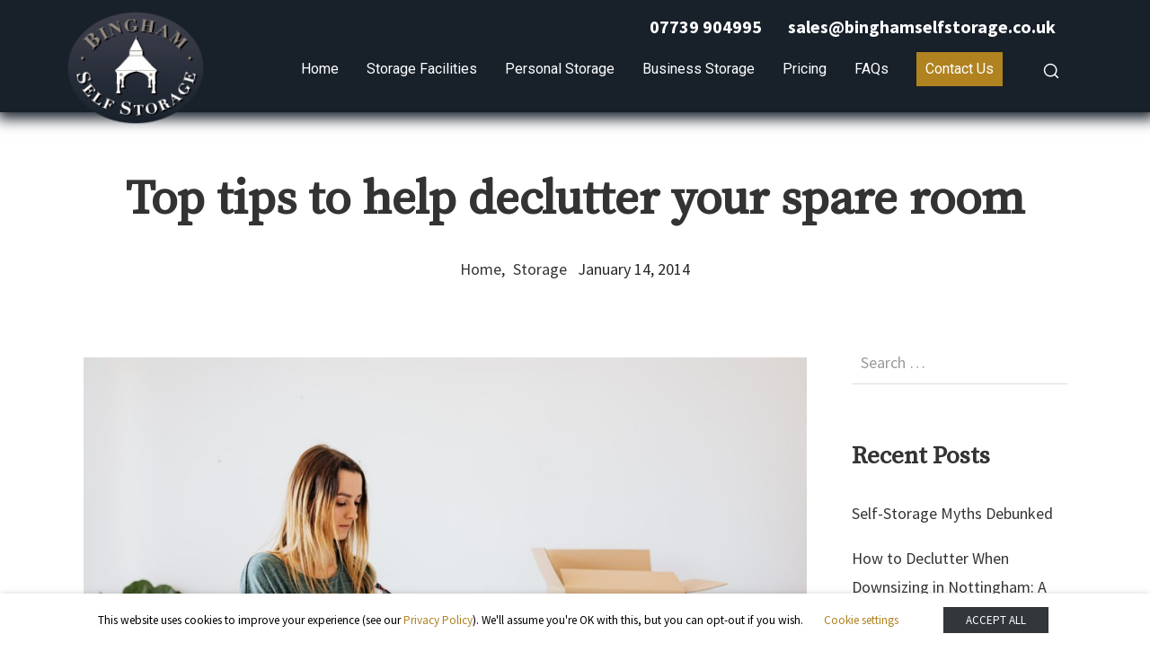

--- FILE ---
content_type: text/html; charset=UTF-8
request_url: https://www.binghamselfstorage.co.uk/blog/2014/01/top-tips-to-help-declutter-your-spare-room
body_size: 20865
content:
<!doctype html>
<html dir="ltr" lang="en-GB" prefix="og: https://ogp.me/ns#" itemscope itemtype="http://schema.org/WebPage">
<head>
	<meta charset="UTF-8">
	<!-- IE Edge Meta Tag -->
	<meta http-equiv="X-UA-Compatible" content="IE=edge">
	<!-- Viewport -->
	<meta name="viewport" content="width=device-width, initial-scale=1">
	<meta http-equiv="x-ua-compatible" content="ie=edge">
	<link rel="profile" href="https://gmpg.org/xfn/11">
	<link rel="pingback" href="https://www.binghamselfstorage.co.uk/xmlrpc.php">

	<title>Top tips to help declutter your spare room - Bingham Self Storage</title>

		<!-- All in One SEO 4.6.8.1 - aioseo.com -->
		<meta name="description" content="“What to do with the spare room?” is a question that all homeowners will ask themselves at some point in their lives. A constant bane on our otherwise (presumably) clutter free homes, most spare rooms are so chaotic they could almost resemble the state of the Universe a few seconds after the big bang. Sorting" />
		<meta name="robots" content="max-image-preview:large" />
		<link rel="canonical" href="https://www.binghamselfstorage.co.uk/blog/2014/01/top-tips-to-help-declutter-your-spare-room" />
		<meta name="generator" content="All in One SEO (AIOSEO) 4.6.8.1" />
		<meta property="og:locale" content="en_GB" />
		<meta property="og:site_name" content="Bingham Self Storage - Domestic &amp; commercial self storage at Bingham, Nottinghamshire" />
		<meta property="og:type" content="article" />
		<meta property="og:title" content="Top tips to help declutter your spare room - Bingham Self Storage" />
		<meta property="og:description" content="“What to do with the spare room?” is a question that all homeowners will ask themselves at some point in their lives. A constant bane on our otherwise (presumably) clutter free homes, most spare rooms are so chaotic they could almost resemble the state of the Universe a few seconds after the big bang. Sorting" />
		<meta property="og:url" content="https://www.binghamselfstorage.co.uk/blog/2014/01/top-tips-to-help-declutter-your-spare-room" />
		<meta property="og:image" content="https://www.binghamselfstorage.co.uk/wp-content/uploads/2019/12/binghamtop.png" />
		<meta property="og:image:secure_url" content="https://www.binghamselfstorage.co.uk/wp-content/uploads/2019/12/binghamtop.png" />
		<meta property="og:image:width" content="158" />
		<meta property="og:image:height" content="129" />
		<meta property="article:published_time" content="2014-01-14T13:48:11+00:00" />
		<meta property="article:modified_time" content="2021-01-28T13:49:13+00:00" />
		<meta name="twitter:card" content="summary_large_image" />
		<meta name="twitter:title" content="Top tips to help declutter your spare room - Bingham Self Storage" />
		<meta name="twitter:description" content="“What to do with the spare room?” is a question that all homeowners will ask themselves at some point in their lives. A constant bane on our otherwise (presumably) clutter free homes, most spare rooms are so chaotic they could almost resemble the state of the Universe a few seconds after the big bang. Sorting" />
		<meta name="twitter:image" content="https://www.binghamselfstorage.co.uk/wp-content/uploads/2019/12/binghamtop.png" />
		<script type="application/ld+json" class="aioseo-schema">
			{"@context":"https:\/\/schema.org","@graph":[{"@type":"BlogPosting","@id":"https:\/\/www.binghamselfstorage.co.uk\/blog\/2014\/01\/top-tips-to-help-declutter-your-spare-room#blogposting","name":"Top tips to help declutter your spare room - Bingham Self Storage","headline":"Top tips to help declutter your spare room","author":{"@id":"https:\/\/www.binghamselfstorage.co.uk\/blog\/author\/binghamselfstorage#author"},"publisher":{"@id":"https:\/\/www.binghamselfstorage.co.uk\/#organization"},"image":{"@type":"ImageObject","url":"https:\/\/www.binghamselfstorage.co.uk\/wp-content\/uploads\/2013\/11\/pexels-karolina-grabowska-4506226.jpg","@id":"https:\/\/www.binghamselfstorage.co.uk\/blog\/2014\/01\/top-tips-to-help-declutter-your-spare-room\/#articleImage"},"datePublished":"2014-01-14T13:48:11+00:00","dateModified":"2021-01-28T13:49:13+00:00","inLanguage":"en-GB","mainEntityOfPage":{"@id":"https:\/\/www.binghamselfstorage.co.uk\/blog\/2014\/01\/top-tips-to-help-declutter-your-spare-room#webpage"},"isPartOf":{"@id":"https:\/\/www.binghamselfstorage.co.uk\/blog\/2014\/01\/top-tips-to-help-declutter-your-spare-room#webpage"},"articleSection":"Home, Storage"},{"@type":"BreadcrumbList","@id":"https:\/\/www.binghamselfstorage.co.uk\/blog\/2014\/01\/top-tips-to-help-declutter-your-spare-room#breadcrumblist","itemListElement":[{"@type":"ListItem","@id":"https:\/\/www.binghamselfstorage.co.uk\/#listItem","position":1,"name":"Home","item":"https:\/\/www.binghamselfstorage.co.uk\/","nextItem":"https:\/\/www.binghamselfstorage.co.uk\/blog\/2014\/#listItem"},{"@type":"ListItem","@id":"https:\/\/www.binghamselfstorage.co.uk\/blog\/2014\/#listItem","position":2,"name":"2014","item":"https:\/\/www.binghamselfstorage.co.uk\/blog\/2014\/","nextItem":"https:\/\/www.binghamselfstorage.co.uk\/blog\/2014\/01\/#listItem","previousItem":"https:\/\/www.binghamselfstorage.co.uk\/#listItem"},{"@type":"ListItem","@id":"https:\/\/www.binghamselfstorage.co.uk\/blog\/2014\/01\/#listItem","position":3,"name":"January","previousItem":"https:\/\/www.binghamselfstorage.co.uk\/blog\/2014\/#listItem"}]},{"@type":"Organization","@id":"https:\/\/www.binghamselfstorage.co.uk\/#organization","name":"Bingham Self Storage","description":"Domestic & commercial self storage at Bingham, Nottinghamshire","url":"https:\/\/www.binghamselfstorage.co.uk\/","logo":{"@type":"ImageObject","url":"https:\/\/www.binghamselfstorage.co.uk\/wp-content\/uploads\/2019\/12\/binghamtop.png","@id":"https:\/\/www.binghamselfstorage.co.uk\/blog\/2014\/01\/top-tips-to-help-declutter-your-spare-room\/#organizationLogo","width":158,"height":129,"caption":"Bingham Self Storage Logo"},"image":{"@id":"https:\/\/www.binghamselfstorage.co.uk\/blog\/2014\/01\/top-tips-to-help-declutter-your-spare-room\/#organizationLogo"}},{"@type":"Person","@id":"https:\/\/www.binghamselfstorage.co.uk\/blog\/author\/binghamselfstorage#author","url":"https:\/\/www.binghamselfstorage.co.uk\/blog\/author\/binghamselfstorage","name":"Bingham Self Storage","image":{"@type":"ImageObject","@id":"https:\/\/www.binghamselfstorage.co.uk\/blog\/2014\/01\/top-tips-to-help-declutter-your-spare-room#authorImage","url":"https:\/\/secure.gravatar.com\/avatar\/bb0fbe8f0b211ee2ca4d0854bd1d4f9c?s=96&d=mm&r=g","width":96,"height":96,"caption":"Bingham Self Storage"}},{"@type":"WebPage","@id":"https:\/\/www.binghamselfstorage.co.uk\/blog\/2014\/01\/top-tips-to-help-declutter-your-spare-room#webpage","url":"https:\/\/www.binghamselfstorage.co.uk\/blog\/2014\/01\/top-tips-to-help-declutter-your-spare-room","name":"Top tips to help declutter your spare room - Bingham Self Storage","description":"\u201cWhat to do with the spare room?\u201d is a question that all homeowners will ask themselves at some point in their lives. A constant bane on our otherwise (presumably) clutter free homes, most spare rooms are so chaotic they could almost resemble the state of the Universe a few seconds after the big bang. Sorting","inLanguage":"en-GB","isPartOf":{"@id":"https:\/\/www.binghamselfstorage.co.uk\/#website"},"breadcrumb":{"@id":"https:\/\/www.binghamselfstorage.co.uk\/blog\/2014\/01\/top-tips-to-help-declutter-your-spare-room#breadcrumblist"},"author":{"@id":"https:\/\/www.binghamselfstorage.co.uk\/blog\/author\/binghamselfstorage#author"},"creator":{"@id":"https:\/\/www.binghamselfstorage.co.uk\/blog\/author\/binghamselfstorage#author"},"datePublished":"2014-01-14T13:48:11+00:00","dateModified":"2021-01-28T13:49:13+00:00"},{"@type":"WebSite","@id":"https:\/\/www.binghamselfstorage.co.uk\/#website","url":"https:\/\/www.binghamselfstorage.co.uk\/","name":"Bingham Self Storage","description":"Domestic & commercial self storage at Bingham, Nottinghamshire","inLanguage":"en-GB","publisher":{"@id":"https:\/\/www.binghamselfstorage.co.uk\/#organization"}}]}
		</script>
		<!-- All in One SEO -->


<!-- Google Tag Manager for WordPress by gtm4wp.com -->
<script data-cfasync="false" data-pagespeed-no-defer>
	var gtm4wp_datalayer_name = "dataLayer";
	var dataLayer = dataLayer || [];
</script>
<!-- End Google Tag Manager for WordPress by gtm4wp.com --><link rel='dns-prefetch' href='//fonts.googleapis.com' />
<link rel="alternate" type="application/rss+xml" title="Bingham Self Storage &raquo; Feed" href="https://www.binghamselfstorage.co.uk/feed" />
		<!-- This site uses the Google Analytics by MonsterInsights plugin v9.0.0 - Using Analytics tracking - https://www.monsterinsights.com/ -->
							<script src="//www.googletagmanager.com/gtag/js?id=G-K8PNTFXSN5"  data-cfasync="false" data-wpfc-render="false" type="text/javascript" async></script>
			<script data-cfasync="false" data-wpfc-render="false" type="text/javascript">
				var mi_version = '9.0.0';
				var mi_track_user = true;
				var mi_no_track_reason = '';
								var MonsterInsightsDefaultLocations = {"page_location":"https:\/\/www.binghamselfstorage.co.uk\/blog\/2014\/01\/top-tips-to-help-declutter-your-spare-room\/"};
				if ( typeof MonsterInsightsPrivacyGuardFilter === 'function' ) {
					var MonsterInsightsLocations = (typeof MonsterInsightsExcludeQuery === 'object') ? MonsterInsightsPrivacyGuardFilter( MonsterInsightsExcludeQuery ) : MonsterInsightsPrivacyGuardFilter( MonsterInsightsDefaultLocations );
				} else {
					var MonsterInsightsLocations = (typeof MonsterInsightsExcludeQuery === 'object') ? MonsterInsightsExcludeQuery : MonsterInsightsDefaultLocations;
				}

								var disableStrs = [
										'ga-disable-G-K8PNTFXSN5',
									];

				/* Function to detect opted out users */
				function __gtagTrackerIsOptedOut() {
					for (var index = 0; index < disableStrs.length; index++) {
						if (document.cookie.indexOf(disableStrs[index] + '=true') > -1) {
							return true;
						}
					}

					return false;
				}

				/* Disable tracking if the opt-out cookie exists. */
				if (__gtagTrackerIsOptedOut()) {
					for (var index = 0; index < disableStrs.length; index++) {
						window[disableStrs[index]] = true;
					}
				}

				/* Opt-out function */
				function __gtagTrackerOptout() {
					for (var index = 0; index < disableStrs.length; index++) {
						document.cookie = disableStrs[index] + '=true; expires=Thu, 31 Dec 2099 23:59:59 UTC; path=/';
						window[disableStrs[index]] = true;
					}
				}

				if ('undefined' === typeof gaOptout) {
					function gaOptout() {
						__gtagTrackerOptout();
					}
				}
								window.dataLayer = window.dataLayer || [];

				window.MonsterInsightsDualTracker = {
					helpers: {},
					trackers: {},
				};
				if (mi_track_user) {
					function __gtagDataLayer() {
						dataLayer.push(arguments);
					}

					function __gtagTracker(type, name, parameters) {
						if (!parameters) {
							parameters = {};
						}

						if (parameters.send_to) {
							__gtagDataLayer.apply(null, arguments);
							return;
						}

						if (type === 'event') {
														parameters.send_to = monsterinsights_frontend.v4_id;
							var hookName = name;
							if (typeof parameters['event_category'] !== 'undefined') {
								hookName = parameters['event_category'] + ':' + name;
							}

							if (typeof MonsterInsightsDualTracker.trackers[hookName] !== 'undefined') {
								MonsterInsightsDualTracker.trackers[hookName](parameters);
							} else {
								__gtagDataLayer('event', name, parameters);
							}
							
						} else {
							__gtagDataLayer.apply(null, arguments);
						}
					}

					__gtagTracker('js', new Date());
					__gtagTracker('set', {
						'developer_id.dZGIzZG': true,
											});
					if ( MonsterInsightsLocations.page_location ) {
						__gtagTracker('set', MonsterInsightsLocations);
					}
										__gtagTracker('config', 'G-K8PNTFXSN5', {"forceSSL":"true","link_attribution":"true"} );
															window.gtag = __gtagTracker;										(function () {
						/* https://developers.google.com/analytics/devguides/collection/analyticsjs/ */
						/* ga and __gaTracker compatibility shim. */
						var noopfn = function () {
							return null;
						};
						var newtracker = function () {
							return new Tracker();
						};
						var Tracker = function () {
							return null;
						};
						var p = Tracker.prototype;
						p.get = noopfn;
						p.set = noopfn;
						p.send = function () {
							var args = Array.prototype.slice.call(arguments);
							args.unshift('send');
							__gaTracker.apply(null, args);
						};
						var __gaTracker = function () {
							var len = arguments.length;
							if (len === 0) {
								return;
							}
							var f = arguments[len - 1];
							if (typeof f !== 'object' || f === null || typeof f.hitCallback !== 'function') {
								if ('send' === arguments[0]) {
									var hitConverted, hitObject = false, action;
									if ('event' === arguments[1]) {
										if ('undefined' !== typeof arguments[3]) {
											hitObject = {
												'eventAction': arguments[3],
												'eventCategory': arguments[2],
												'eventLabel': arguments[4],
												'value': arguments[5] ? arguments[5] : 1,
											}
										}
									}
									if ('pageview' === arguments[1]) {
										if ('undefined' !== typeof arguments[2]) {
											hitObject = {
												'eventAction': 'page_view',
												'page_path': arguments[2],
											}
										}
									}
									if (typeof arguments[2] === 'object') {
										hitObject = arguments[2];
									}
									if (typeof arguments[5] === 'object') {
										Object.assign(hitObject, arguments[5]);
									}
									if ('undefined' !== typeof arguments[1].hitType) {
										hitObject = arguments[1];
										if ('pageview' === hitObject.hitType) {
											hitObject.eventAction = 'page_view';
										}
									}
									if (hitObject) {
										action = 'timing' === arguments[1].hitType ? 'timing_complete' : hitObject.eventAction;
										hitConverted = mapArgs(hitObject);
										__gtagTracker('event', action, hitConverted);
									}
								}
								return;
							}

							function mapArgs(args) {
								var arg, hit = {};
								var gaMap = {
									'eventCategory': 'event_category',
									'eventAction': 'event_action',
									'eventLabel': 'event_label',
									'eventValue': 'event_value',
									'nonInteraction': 'non_interaction',
									'timingCategory': 'event_category',
									'timingVar': 'name',
									'timingValue': 'value',
									'timingLabel': 'event_label',
									'page': 'page_path',
									'location': 'page_location',
									'title': 'page_title',
									'referrer' : 'page_referrer',
								};
								for (arg in args) {
																		if (!(!args.hasOwnProperty(arg) || !gaMap.hasOwnProperty(arg))) {
										hit[gaMap[arg]] = args[arg];
									} else {
										hit[arg] = args[arg];
									}
								}
								return hit;
							}

							try {
								f.hitCallback();
							} catch (ex) {
							}
						};
						__gaTracker.create = newtracker;
						__gaTracker.getByName = newtracker;
						__gaTracker.getAll = function () {
							return [];
						};
						__gaTracker.remove = noopfn;
						__gaTracker.loaded = true;
						window['__gaTracker'] = __gaTracker;
					})();
									} else {
										console.log("");
					(function () {
						function __gtagTracker() {
							return null;
						}

						window['__gtagTracker'] = __gtagTracker;
						window['gtag'] = __gtagTracker;
					})();
									}
			</script>
				<!-- / Google Analytics by MonsterInsights -->
		<link rel='stylesheet' id='gutenbooster-google-fonts-css' href='//fonts.googleapis.com/css?family=Source+Sans+Pro%3Aregular%2C700%7CSource+Serif+Pro%3Aregular%7CRoboto%3Aregular%2C100%2C200%2C300%2C500%2C700&#038;ver=1' type='text/css' media='all' />
<link rel='stylesheet' id='css-0-css' href='https://www.binghamselfstorage.co.uk/wp-content/mmr/40cb14cb-1699310726.min.css' type='text/css' media='all' />
<style id='css-0-inline-css' type='text/css'>
a,.entry-content a,.comments-area a,.has-gb-primary-color,.hfeed .media-body .entry-title a:hover,.hfeed .media-body .entry-meta a:hover,.pagination .page-numbers.current,.pagination .page-numbers:hover,.site-footer .inner.txt-white a:hover,.site-footer .inner.invert_links a{color:#353535;}.has-gb-primary-background-color,.comment-respond .comment-form input[type="submit"],a.underlined::after,.hfeed .kt-classic-post.sticky .gb-sticky-indicator,.hfeed .type-post.tag-sticky-2 .gb-sticky-indicator{background-color:#353535;}a:not(.wp-block-button__link):hover,.has-gb-secondary-color,.hfeed .media-body .entry-title a,.hfeed .media-body .entry-meta a,.entry-content a:not(.wp-block-button__link):hover,h1,h2,h3,h4,h5,h6,.widget_working_hours .day,.pagination .page-numbers,.blog-cats-row ul.cat-list a,.entry-content .post a:not(.wp-block-button__link):hover,.comment article .comment-meta .author-name,.comment article .comment-meta .author-name a,select,.hfeed .type-post.tag-sticky-2 .gb-sticky-indicator{color:#333333;}.has-gb-secondary-background-color,.entry-content .cat-links a,.entry-content .tags-links a,.btn__primary:hover,.btn__primary.btn__arrvrt:hover::before{background-color:#333333;}body,.has-gb-tertiary-color{color:#282828;}.has-gb-tertiary-background-color{background-color:#282828;}.has-gb-customtwo-color{color:#b08220;}.has-gb-customtwo-background-color{background-color:#b08220;}.has-gb-customthree-color{color:#b08220;}.has-gb-customthree-background-color{background-color:#b08220;}.has-gb-customfive-color{color:#1c9e00;}.has-gb-customfive-background-color{background-color:#1c9e00;}#page-banner-wrap{background-color:#333333;height:25vh;}.page-banner-bg,#page-banner-wrap .kontain[data-kiomotion="true"].animated-in .page-banner-bg{opacity:0.1;}.menu-wrapper .inner-wrap{padding-top:15px;padding-bottom:15px;}.layout-no-sidebar .entry-content .post > *,.layout-no-sidebar .entry-content .page > *,.layout-no-sidebar .entry-content .attachment>*,body.single .post-intro .title-heading h1,.layout-no-sidebar.hfeed.blog-classic #content > .container,.comment-respond,.comment-list{max-width:1200px;}#content{padding-top:0px;}.entry-content .post > *,.entry-content .page > *{margin-top:40px;margin-bottom:40px;}body,button,input,select,textarea{font-family:Source Sans Pro;font-weight:normal;}h1,h2,h3,h4,h5,h6,.comment article .comment-meta .author-name,.comment article .comment-meta .author-name a{font-family:Source Serif Pro;font-weight:600;}.menu-wrapper .nav-menu a{font-family:Roboto;font-weight:normal;}.site-footer{background-color:#ffffff;}.footer--bg-image{opacity:0.1;}.site-footer .inner{padding-top:25px;}body,button,input,select,textarea{font-size:18px;}@media (max-width:768px){body,button,input,select,textarea{font-size:18px;}}@media (max-width:576px){body,button,input,select,textarea{font-size:18px;}}.menu-wrapper .nav-menu a,.menu-wrapper .site-logo a,.menu-wrapper .utils ul li a,.header--bg-transparent.header--txt-white .menu-wrapper.sticking ul.nav-menu > li > a,.header--bg-transparent.header--txt-white .menu-wrapper.sticking .utils a{color:#63646f;}.menu-wrapper .nav-menu .current-menu-item a:after{background-color:#63646f;}.menu-wrapper .nav-menu a:hover,.menu-wrapper .utils ul li a:hover,.menu-wrapper .site-logo a:hover,.header--bg-transparent.header--txt-white .menu-wrapper.sticking ul.nav-menu > li > a:hover,.header--bg-transparent.header--txt-white .menu-wrapper.sticking .utils a:hover{color:#b08220;}.menu-wrapper .nav-menu a:after,.site-nav-top .nav-menu > li:not(.mega-parent) ul.sub-menu li a:hover,.header--v2 .menu-wrapper .main-nav > ul > li.menu-item a:before{background-color:#b08220;}
</style>
<link rel='stylesheet' id='css-1-css' href='https://www.binghamselfstorage.co.uk/wp-content/mmr/9acb3719-1727342013.min.css' type='text/css' media='all' />
<style id='css-1-inline-css' type='text/css'>
.cli-modal-content, .cli-tab-content { background-color: #ffffff; }.cli-privacy-content-text, .cli-modal .cli-modal-dialog, .cli-tab-container p, a.cli-privacy-readmore { color: #000000; }.cli-tab-header { background-color: #f2f2f2; }.cli-tab-header, .cli-tab-header a.cli-nav-link,span.cli-necessary-caption,.cli-switch .cli-slider:after { color: #000000; }.cli-switch .cli-slider:before { background-color: #ffffff; }.cli-switch input:checked + .cli-slider:before { background-color: #ffffff; }.cli-switch .cli-slider { background-color: #e3e1e8; }.cli-switch input:checked + .cli-slider { background-color: #28a745; }.cli-modal-close svg { fill: #000000; }.cli-tab-footer .wt-cli-privacy-accept-all-btn { background-color: #00acad; color: #ffffff}.cli-tab-footer .wt-cli-privacy-accept-btn { background-color: #00acad; color: #ffffff}.cli-tab-header a:before{ border-right: 1px solid #000000; border-bottom: 1px solid #000000; }
</style>
<script type="text/javascript" src="https://www.binghamselfstorage.co.uk/wp-content/mmr/d8691783-1723640360.min.js" id="js-2-js"></script>
<script type="text/javascript" src="https://www.binghamselfstorage.co.uk/wp-content/mmr/15710e0c-1705860527.min.js" id="js-3-js"></script>
<script type="text/javascript" id="js-3-js-after">
/* <![CDATA[ */
jQuery(function(jQuery){jQuery.datepicker.setDefaults({"closeText":"Close","currentText":"Today","monthNames":["January","February","March","April","May","June","July","August","September","October","November","December"],"monthNamesShort":["Jan","Feb","Mar","Apr","May","Jun","Jul","Aug","Sep","Oct","Nov","Dec"],"nextText":"Next","prevText":"Previous","dayNames":["Sunday","Monday","Tuesday","Wednesday","Thursday","Friday","Saturday"],"dayNamesShort":["Sun","Mon","Tue","Wed","Thu","Fri","Sat"],"dayNamesMin":["S","M","T","W","T","F","S"],"dateFormat":"MM d, yy","firstDay":1,"isRTL":false});});
/* ]]> */
</script>
<script type="text/javascript" id="js-4-js-extra">
/* <![CDATA[ */
var Cli_Data = {"nn_cookie_ids":["_gid","_gat","ANONCHK","_ga","PHPSESSID","MUID","_clck","jallery_uid","viewed_cookie_policy","SRM_B","SM","CLID"],"non_necessary_cookies":{"necessary":["PHPSESSID","viewed_cookie_policy"],"others":["_clck","jallery_uid","SRM_B","SM","CLID"],"advertisement":["ANONCHK","MUID"],"analytics":["_gid","_ga"],"performance":["_gat"]},"cookielist":{"necessary":{"id":18,"status":true,"priority":0,"title":"Necessary","strict":true,"default_state":false,"ccpa_optout":false,"loadonstart":false},"others":{"id":17,"status":true,"priority":0,"title":"Others","strict":false,"default_state":false,"ccpa_optout":false,"loadonstart":false},"advertisement":{"id":19,"status":true,"priority":0,"title":"Advertisement","strict":false,"default_state":false,"ccpa_optout":false,"loadonstart":false},"analytics":{"id":20,"status":true,"priority":0,"title":"Analytics","strict":false,"default_state":false,"ccpa_optout":false,"loadonstart":false},"performance":{"id":21,"status":true,"priority":0,"title":"Performance","strict":false,"default_state":false,"ccpa_optout":false,"loadonstart":false}},"ajax_url":"https:\/\/www.binghamselfstorage.co.uk\/wp-admin\/admin-ajax.php","current_lang":"en","security":"5bd26e7164","eu_countries":["GB"],"geoIP":"disabled","use_custom_geolocation_api":"","custom_geolocation_api":"https:\/\/geoip.cookieyes.com\/geoip\/checker\/result.php","consentVersion":"1","strictlyEnabled":["necessary","obligatoire"],"cookieDomain":"","privacy_length":"250","ccpaEnabled":"","ccpaRegionBased":"","ccpaBarEnabled":"","ccpaType":"gdpr","triggerDomRefresh":"","secure_cookies":""};
var log_object = {"ajax_url":"https:\/\/www.binghamselfstorage.co.uk\/wp-admin\/admin-ajax.php"};
/* ]]> */
</script>
<script type="text/javascript" src="https://www.binghamselfstorage.co.uk/wp-content/mmr/40f1065b-1699310725.min.js" id="js-4-js"></script>
<link rel="https://api.w.org/" href="https://www.binghamselfstorage.co.uk/wp-json/" /><link rel="alternate" type="application/json" href="https://www.binghamselfstorage.co.uk/wp-json/wp/v2/posts/451" /><link rel="EditURI" type="application/rsd+xml" title="RSD" href="https://www.binghamselfstorage.co.uk/xmlrpc.php?rsd" />
<meta name="generator" content="WordPress 6.4.7" />
<link rel='shortlink' href='https://www.binghamselfstorage.co.uk/?p=451' />
<link rel="alternate" type="application/json+oembed" href="https://www.binghamselfstorage.co.uk/wp-json/oembed/1.0/embed?url=https%3A%2F%2Fwww.binghamselfstorage.co.uk%2Fblog%2F2014%2F01%2Ftop-tips-to-help-declutter-your-spare-room" />
<link rel="alternate" type="text/xml+oembed" href="https://www.binghamselfstorage.co.uk/wp-json/oembed/1.0/embed?url=https%3A%2F%2Fwww.binghamselfstorage.co.uk%2Fblog%2F2014%2F01%2Ftop-tips-to-help-declutter-your-spare-room&#038;format=xml" />
<script type="text/javascript">
    (function(c,l,a,r,i,t,y){
        c[a]=c[a]||function(){(c[a].q=c[a].q||[]).push(arguments)};
        t=l.createElement(r);t.async=1;t.src="https://www.clarity.ms/tag/"+i;
        y=l.getElementsByTagName(r)[0];y.parentNode.insertBefore(t,y);
    })(window, document, "clarity", "script", "5dzv4v3zh6");
</script>
<!-- Google Tag Manager for WordPress by gtm4wp.com -->
<!-- GTM Container placement set to automatic -->
<script data-cfasync="false" data-pagespeed-no-defer type="text/javascript">
	var dataLayer_content = {"pagePostType":"post","pagePostType2":"single-post","pageCategory":["home","storage"],"pagePostAuthor":"Bingham Self Storage"};
	dataLayer.push( dataLayer_content );
</script>
<script data-cfasync="false">
(function(w,d,s,l,i){w[l]=w[l]||[];w[l].push({'gtm.start':
new Date().getTime(),event:'gtm.js'});var f=d.getElementsByTagName(s)[0],
j=d.createElement(s),dl=l!='dataLayer'?'&l='+l:'';j.async=true;j.src=
'//www.googletagmanager.com/gtm.js?id='+i+dl;f.parentNode.insertBefore(j,f);
})(window,document,'script','dataLayer','GTM-P9ZCQN7');
</script>
<!-- End Google Tag Manager for WordPress by gtm4wp.com --><link rel="icon" href="https://www.binghamselfstorage.co.uk/wp-content/uploads/2019/12/favicon-150x150.png" sizes="32x32" />
<link rel="icon" href="https://www.binghamselfstorage.co.uk/wp-content/uploads/2019/12/favicon-300x300.png" sizes="192x192" />
<link rel="apple-touch-icon" href="https://www.binghamselfstorage.co.uk/wp-content/uploads/2019/12/favicon-300x300.png" />
<meta name="msapplication-TileImage" content="https://www.binghamselfstorage.co.uk/wp-content/uploads/2019/12/favicon-300x300.png" />
		<style type="text/css" id="wp-custom-css">
			/* Header */

#masthead {
	background-color: #18202a;
	box-shadow: 2px 2px 15px 5px #18202a;
}

#masthead .main-nav ul li a {
	color: #fff;
}

#masthead .main-nav ul li ul li a {
	color: inherit;
}

#masthead .main-nav ul li ul li a:hover {
	background: #f1f1f1;
}

#masthead .utils a  {
	color: #fff !important;
}

#masthead .header-search {
	background-color: #32373c;
}

#masthead .header-search a.close-form {
	top: calc(50% - 17px);
}

#masthead .rank-math-breadcrumb {
	margin: 0;
	font-size: 13px;
	position: absolute;
	left: 258px;
	color: #5f5f5f;
	width: 530px;
	overflow: hidden;
	line-height: 1.3;
	top: 19px;
	display: none;
}

#masthead .rank-math-breadcrumb a {
	color: #5f5f5f;
}

#menu-primary-menu-1 > li:last-of-type {
	background-color: #b08220;
	color: #b08220;
	padding: 5px 10px;
}

#masthead .header-additions {
	display: none;
	position: absolute;
	top: 12px;
	right: 35px;
	color: #fff;
	font-size: 20px;
	font-weight:700;
	margin: 0;
}

#masthead .header-additions a {
	color: #fff !important;
}


.site-nav-top .nav-menu > li:not(.mega-parent) ul.sub-menu,
.site-nav-top .nav-menu > li:not(.mega-parent) ul.children {
	padding: 10px;
	border-radius: 10px;
}

.menu-wrapper .site-logo img {
	max-height: 95px;
}
@media screen and (min-width:1023px) {
	.menu-wrapper .site-logo img{   
		transform: scale(1.3) translateY(10px);
	}
}

/* Content */

.heading-font {
font-family: Source Serif Pro;
font-weight: 600;
}

#content {
	padding: 160px 60px 0 60px !important;
}

.entry-content a {
	transition: none !important;
}

.entry-content p a {
	color:#b08220;
	font-weight:bold;
}
.layout-no-sidebar .entry-content .alignright {
	margin-right: inherit !important;
}

/* Full Cover Align */

.wp-block-cover__inner-container {
	max-width: 1200px;
	padding: 0 20px;
}

/* Contact Form 7 */

.wpcf7-submit {
	background-color: #333 !important;
}

.wpcf7 .required {
	margin-left: 5px;
	color: indianred;
	font-weight: 700;
}

.wpcf7 textarea {
	min-height: 120px;
	resize: vertical;
}

/* Inner Header */

.inner-header {
	padding: 30px 0 40px 0 !important;
}

/* Homepage */

.home #content {
	padding: 0;
}

.home-hero {
	padding: 30px 0 40px 0 !important;
	margin-bottom: 0 !important;
}

.home-services {
	margin-top: 0 !important;
	padding: 40px 0 !important;
}

.home-services .kt-inside-inner-col {
	margin-bottom: 20px;
}

.home-get-in-touch {
	padding: 50px 0 0 0 !important;
	margin-bottom: 0 !important;
}

.home-get-in-touch .wp-block-column {
	padding-right: 60px;
}

.home-get-in-touch a {
	color: #fff !important;
}

.home-hero .wp-block-columns {
	display: block;
}

/* Areas Served */

.areas-served .areas-served-locations:first-of-type {
	margin-top: 30px;
}

.areas-served .areas-served-locations h4 {
	margin-bottom: 15px;
}

.areas-served .areas-served-locations h4:before {
	font-family: "Font Awesome 5 Free";
	content: "\f3c5";
	margin-right: 15px;
	color: #938a81;
}

.areas-served-locations > .wp-block-column {
    background: #f3f3f5;
    padding: 20px;
    border-radius: 10px;
	  margin-top:30px
}

/* Mobile Navigation */

#mobile-navigation {
	background-color: #18202a !important;
}

/* 404 */

.error404 .heading-content.button-wrap {
	display: none !important;
}

/* Pagination */

.pagination .page-numbers.current:after {
	background-color: #18202a !important;
}

/* Contact Us Boxes */

.contact-us-boxes iframe {
	border: 1px solid #ced4da !important;
}

.contact-us-boxes h3:after {
	font-family: "Font Awesome 5 Free";
	float: right;
	color: #938a81;
}

.contact-us-boxes h3.contact-us-boxes-email-heading:after {
	content: "\f0e0";
}

.contact-us-boxes h3.contact-us-boxes-address-heading:after {
	content: "\f3c5";
}

.contact-us-boxes h3.contact-us-boxes-map-heading:after {
	content: "\f276";
}

.forminator-ui.forminator-custom-form-1117.forminator-design--default .forminator-button-submit, .et-db #et-boc .et_pb_module .forminator-ui.forminator-custom-form-1117.forminator-design--default .forminator-button-submit {
	background-color: #b08220 !important
}

/* Storage Facilities */

.storage-facilities .kt-inside-inner-col {
	border-top: 5px solid #333 !important;
}

/* Pricing Table */

.pricing-table .kt-inside-inner-col {
	border-top: 5px solid #333 !important;
}

.pricing-table .pricing-table-price {
	background-color: #32373c;
	border: 1px solid #cfd8dc;
	padding: 10px 20px;
	margin: 30px -21px;
	text-transform: uppercase;
	border-bottom: 3px solid #cfd8dc;
	color: #fff;
	line-height: 1em
}

/* FAQ Overview */

.faq-overview {
	margin-top: 0 !important;
}

.faq-overview a:before {
	font-family: "Font Awesome 5 Free";
	content: "\f059";
	margin-right: 10px;
	color: #938a81;
}

/* Inner Header Alternative */

.inner-header-alternative {
	margin-bottom: 0 !important;
	padding-bottom: 0 !important;
}

.inner-header-alternative .wp-block-column:last-child {
	text-align: right;
	font-size: 48px;
	color: #333333;
	display: none;
}

.inner-header-alternative + p,
.inner-header-alternative + hr {
	margin-top: 0 !important;
}

/* Footer */

#colophon {
	border-top: 1px solid #f1f1f1;
}

#colophon .inner {
	padding-bottom: 0;
}

#colophon .footer-widgets ul li {
	margin-bottom: .5em;
	padding-bottom: .5em;
	border-bottom: 1px solid #dad9d9;
}

#colophon .footer-widgets ul li:last-of-type {
	border-bottom: 0;
}

#colophon .footer-widgets .widget {
	margin-bottom: 0;
}

#colophon .footer-widgets-area-2 {
	padding-right: 80px;
}

#colophon .footer-widgets-area-3 .mb-4 {
	margin-bottom: .5em;
	padding-bottom: .5em;
	border-bottom: 1px solid #dad9d9;
}

#colophon .footer-widgets-area-3 .mb-4:last-of-type {
	border-bottom: 0;
}

#colophon #custom_html-2 i {
	margin-right: 10px;
	color: #18202a;
}

#colophon #custom_html-2 i.fa-facebook-square {
	color: #3b5998;
}

#colophon #custom_html-2 i.fa-twitter-square {
	color: #00acee;
}

#colophon #custom_html-2 p {
	font-size: 22px;
	margin-bottom: .5em;
	padding-bottom: .5em;
	border-bottom: 1px solid #dad9d9;
}

#colophon #custom_html-2 p:last-of-type {
	border-bottom: 0;
}

/* Gutenbooster Amends */

.theme-gutenbooster .wpcf7 .wpcf7-textarea {
	margin-bottom: 0; /* Gutenbooster adds bottom padding to text area we don't want as the validation errors aren't consistent (they are flush to the field and therefore needs the margin bottom) */
}

.theme-gutenbooster .wpcf7-submit {
	margin-top: 20px; /* Compensating for the removed gap on the text area */
}

/* Responsive */

@media only screen and (min-width: 1300px) {

	/* Header */

	#masthead .rank-math-breadcrumb {
		display: block;
	}

}

@media only screen and (min-width: 1280px) {

	/* Homepage */

	.home-hero .wp-block-columns {
		display: flex;
	}

	.home-get-in-touch .wpcf7-form label {
		float: left;
		width: 242px;
		margin-right: 20px;
	}

	.home-get-in-touch .wpcf7-form label:nth-child(2),
	.home-get-in-touch .wpcf7-form label:nth-child(4) {
		margin-right: 0;
	}

	.home-get-in-touch .wpcf7-form label:nth-child(5) {
		width: 100%;
	}

	/* Inner Header Alternative */

	.inner-header-alternative .wp-block-column:last-child {
		display: block;
	}

	/* Pricing Table */

	.pricing-table .pricing-table-description {
		height: 160px;
	}

}

@media only screen and (max-width: 1024px) {

	/* Page Specific */

	.home #content,
	.page-id-10 #content,
	.page-id-12 #content,
	.page-id-14 #content {
		padding-top: 0 !important; /* Used so header flush */
	}

	/* Homepage */

	.home-main-content .wp-block-column {
		flex-basis: 100% !important;
	}

	.home-main-content .wp-block-column:first-of-type {
		margin-bottom: 40px;
	}

	.home-get-in-touch .wp-block-cover__inner-container {
		padding: 0 !important;
	}

	.home-get-in-touch .wp-block-column {
		padding-right: 0 !important;
	}

	/* Content */

	#content {
		padding-top: 30px !important;
		padding-right: 0 !important;
		padding-left: 0 !important;
	}

	/* Contact Us Boxes */

	.contact-us-boxes .wp-block-kioken-column:first-of-type {
		margin-bottom: 30px;
	}

}
@media only screen and (max-width: 1024px) {
	#masthead .header-additions {
		display: block;
	}
	#masthead .header-addition i.fa-envelope {
		display:none;
	}
	#masthead .header-addition i.fa-envelope + a {
		display:none;
	}
}
@media only screen and (min-width: 1024px) {

	/* Header */

	#masthead {
		position: fixed;
	}

	#masthead .header-additions {
		display: block;
	}

	#masthead .header-additions .fas {
		color: #fff;
		margin-right: 10px;
	}

	#masthead .header-additions .fas.fa-envelope-square {
		margin-left: 15px;
	}

	#masthead .d-flex.col.align-items-center.justify-content-end {
		margin-top: 30px !important;
	}

	/* Homepage & Inner Header */

	.home-hero,
	.inner-header {
		margin-top: -35px !important;
	}
}
.menu-mast-head-container,
#menu-mast-head {
    font-size:0.8em;
    display:inline-block;
    width:auto;
}
#menu-mast-head li {
    display:inline-block;
    margin-right:10px;
    font-weight:normal;
}
@media screen and (min-width:990px) {
    .mob-menu-phone,
    .mob-menu-email {
        display:none!important;
    }
}
.mob-menu-phone,
.mob-menu-email {
    font-size:1.4em;
    
}
.mob-menu-phone a:before {
    content:'\f87b';
    font-family:'Font Awesome 5 Free';
    margin-right:0.5em;
}
.mob-menu-email a:before {
    content:'\f199';
    font-family:'Font Awesome 5 Free';
    margin-right:0.5em;
}
#pallet {
	padding-top:200px;
	margin-top:-200px;
}
.home-page-form label,
.home-page-form * {
	color:white!Important;
}

/* Phone number in mobile header */

@media only screen and (max-width: 1024px) {
	#masthead .header-additions {
		display: inline-block;
		margin:0 auto;
		width:80%;
		text-align:center;
		position:absolute;
		top:50%;
		left:60%;
		transform:translate(-50%,-50%);
		
	}
	#masthead .header-additions i.fa-phone-square-alt {
	    margin-right:10px;
	}
	#masthead .header-additions i.fa-envelope-square {
		display:none;
	}
	#masthead .header-additions i.fa-envelope-square + a {
		display:none;
	}
	
}
@media only screen and (max-width: 768px) {
    .site-logo a img {
        max-height:50px!important;
    }
}
.align-button-wrap .kt-inside-inner-col {
    position:relative;
    padding-bottom:80px!important;
}
.align-button {
    position:absolute;
    bottom:0px;
    left:50%;
    transform:translateX(-50%);
    margin-bottom:20px;
}

.wp-block-cover-image .wp-block-cover__inner-container, .wp-block-cover .wp-block-cover__inner-container .forminator-field input, .wp-block-cover-image .wp-block-cover__inner-container, .wp-block-cover .wp-block-cover__inner-container .forminator-field textarea {
	color: #000000 !important;
}

.forminator-error-message {
	color: #000000 !important;
}

/* cookie bar */
#cookie-law-info-again {
	box-shadow: none;
	border-radius: 5px 5px 0 0;
	background-color: rgb(176, 130, 32) !important;
	color: #fff !important
}

/* ux updates jan2022 */

.has-gb-customtwo-background-color {
	background-color: #b08220
}

.reduced-padding-cover {
	padding-top: 50px!important
}

.gold-banner a {
	color: #fff !important;
	text-decoration: underline;
}
.gold-banner a:hover {
color: #1f213a !important;
}		</style>
		<style type="text/css" media="all" id="kioken-blocks-frontend"></style></head>

<body data-rsssl=1
	class="post-template-default single single-post postid-451 single-format-standard wp-custom-logo wp-embed-responsive is_chrome theme-gutenbooster layout-sb-right  header--v3 header--wrap-wrapped header--bg-white no-page-banner has-empty-sidebar alignments-no-bustout" data-content-width=1200 itemscope="itemscope" itemtype="http://schema.org/WebPage" >
 
<!-- GTM Container placement set to automatic -->
<!-- Google Tag Manager (noscript) -->
				<noscript><iframe src="https://www.googletagmanager.com/ns.html?id=GTM-P9ZCQN7" height="0" width="0" style="display:none;visibility:hidden" aria-hidden="true"></iframe></noscript>
<!-- End Google Tag Manager (noscript) --><a class="skip-link faux-button" href="#content">Skip to content</a>

	<div id="mobile-navigation" class="expanding dark" data-barba-update="">
    <a class="close-jsnav" href="#"><svg class="feather"><use xlink:href="https://www.binghamselfstorage.co.uk/wp-content/themes/gutenbooster/assets/img/feather-sprite.svg#x"></use></svg></a>
    <div class="inner-wrap">
        <form role="search" method="get" class="search-form" action="https://www.binghamselfstorage.co.uk/">
				<label>
					<span class="screen-reader-text">Search for:</span>
					<input type="search" class="search-field" placeholder="Search &hellip;" value="" name="s" />
				</label>
				<input type="submit" class="search-submit" value="Search" />
			</form>
        <ul id="menu-primary-menu" class="nav-menu"><li id="menu-item-1144" class="mob-menu-phone menu-item menu-item-type-custom menu-item-object-custom menu-item-1144"><a href="tel:07739904995">Call us</a></li>
<li id="menu-item-1145" class="mob-menu-email menu-item menu-item-type-custom menu-item-object-custom menu-item-1145"><a href="mailto:sales@binghamselfstorage.co.uk">Email Us</a></li>
<li id="menu-item-1140" class="menu-item menu-item-type-post_type menu-item-object-page menu-item-home menu-item-1140"><a href="https://www.binghamselfstorage.co.uk/">Home</a></li>
<li id="menu-item-32" class="menu-item menu-item-type-post_type menu-item-object-page menu-item-has-children menu-item-32"><a href="https://www.binghamselfstorage.co.uk/storage-facilities">Storage Facilities</a>
<ul class="sub-menu">
	<li id="menu-item-35" class="menu-item menu-item-type-post_type menu-item-object-page menu-item-35"><a href="https://www.binghamselfstorage.co.uk/storage-facilities/container-units">Storage Units</a></li>
	<li id="menu-item-34" class="menu-item menu-item-type-post_type menu-item-object-page menu-item-34"><a href="https://www.binghamselfstorage.co.uk/storage-facilities/crate-units">Storage Crates</a></li>
	<li id="menu-item-33" class="menu-item menu-item-type-post_type menu-item-object-page menu-item-33"><a href="https://www.binghamselfstorage.co.uk/storage-facilities/bespoke-storage">Bespoke Storage</a></li>
	<li id="menu-item-1036" class="menu-item menu-item-type-post_type menu-item-object-page menu-item-1036"><a href="https://www.binghamselfstorage.co.uk/long-term-storage">Long Term Storage</a></li>
	<li id="menu-item-1035" class="menu-item menu-item-type-post_type menu-item-object-page menu-item-1035"><a href="https://www.binghamselfstorage.co.uk/short-term-storage">Short Term Storage</a></li>
</ul>
</li>
<li id="menu-item-1031" class="menu-item menu-item-type-post_type menu-item-object-page menu-item-has-children menu-item-1031"><a href="https://www.binghamselfstorage.co.uk/personal-storage">Personal Storage</a>
<ul class="sub-menu">
	<li id="menu-item-1034" class="menu-item menu-item-type-post_type menu-item-object-page menu-item-1034"><a href="https://www.binghamselfstorage.co.uk/personal-storage/moving-home-storage">Moving House Storage</a></li>
	<li id="menu-item-1033" class="menu-item menu-item-type-post_type menu-item-object-page menu-item-1033"><a href="https://www.binghamselfstorage.co.uk/personal-storage/furniture-storage">Furniture Storage</a></li>
	<li id="menu-item-1032" class="menu-item menu-item-type-post_type menu-item-object-page menu-item-1032"><a href="https://www.binghamselfstorage.co.uk/personal-storage/home-improvement-storage">Home Improvement Storage</a></li>
</ul>
</li>
<li id="menu-item-1030" class="menu-item menu-item-type-post_type menu-item-object-page menu-item-1030"><a href="https://www.binghamselfstorage.co.uk/business-storage">Business Storage</a></li>
<li id="menu-item-31" class="menu-item menu-item-type-post_type menu-item-object-page menu-item-31"><a href="https://www.binghamselfstorage.co.uk/pricing">Pricing</a></li>
<li id="menu-item-1239" class="menu-item menu-item-type-post_type menu-item-object-page menu-item-1239"><a href="https://www.binghamselfstorage.co.uk/faqs">FAQs</a></li>
<li id="menu-item-29" class="menu-item menu-item-type-post_type menu-item-object-page menu-item-29"><a href="https://www.binghamselfstorage.co.uk/contact-us">Contact Us</a></li>
</ul>    </div>
</div>
<div class="body-jsnav-overlay"></div>

	<!-- main content wrapper -->
	<main id="site-wrap" role="main">

		<!-- site inner -->
		<div class="site-inner" >

				<!-- main menu bar & top search -->
		<header id="masthead" class="menu-wrapper">

			<div class="inner-wrap container">
				<div class="header-search d-flex w-100 align-items-center">
					<a class="close-form" href="javascript:;"><svg class="feather"><use xlink:href="https://www.binghamselfstorage.co.uk/wp-content/themes/gutenbooster/assets/img/feather-sprite.svg#x"></use></svg></a>
					<form role="search" method="get" class="search-form" action="https://www.binghamselfstorage.co.uk/">
				<label>
					<span class="screen-reader-text">Search for:</span>
					<input type="search" class="search-field" placeholder="Search &hellip;" value="" name="s" />
				</label>
				<input type="submit" class="search-submit" value="Search" />
			</form>				</div>
								<span class="header-additions">
				<i class="fas fa-phone-square-alt"></i><a href="tel:01949831781">07739 904995</a>
				<i class="fas fa-envelope-square"></i><a href="mailto:sales@binghamselfstorage.co.uk">
				sales@binghamselfstorage.co.uk</a>
			</span>

		

<div class="row v3 justify-content-center align-items-center">

   <!-- LOGO -->

   <div class="d-flex site-logo col">
      
<a href="https://www.binghamselfstorage.co.uk" class="logo ">
						<img src="https://www.binghamselfstorage.co.uk/wp-content/uploads/2019/12/binghamtop.png" alt="Bingham Self Storage" class="logo-dark">
			<img src="" alt="Bingham Self Storage" class="logo-light">
			</a>

	<p class="site-title">
		<a href="https://www.binghamselfstorage.co.uk/" rel="home">Bingham Self Storage</a>
	</p>
   </div>

     <div class="d-flex col align-items-center justify-content-end">
      <nav class="main-nav  site-nav-top d-none d-lg-block" itemtype="https://schema.org/SiteNavigationElement" itemscope role="navigation" aria-label="Header Menu">
         <ul id="menu-primary-menu-1" class="nav-menu"><li class="mob-menu-phone menu-item menu-item-type-custom menu-item-object-custom menu-item-1144"><a href="tel:07739904995">Call us</a></li>
<li class="mob-menu-email menu-item menu-item-type-custom menu-item-object-custom menu-item-1145"><a href="mailto:sales@binghamselfstorage.co.uk">Email Us</a></li>
<li class="menu-item menu-item-type-post_type menu-item-object-page menu-item-home menu-item-1140"><a href="https://www.binghamselfstorage.co.uk/">Home</a></li>
<li class="menu-item menu-item-type-post_type menu-item-object-page menu-item-has-children menu-item-32"><a href="https://www.binghamselfstorage.co.uk/storage-facilities">Storage Facilities</a>
<ul class="sub-menu">
	<li class="menu-item menu-item-type-post_type menu-item-object-page menu-item-35"><a href="https://www.binghamselfstorage.co.uk/storage-facilities/container-units">Storage Units</a></li>
	<li class="menu-item menu-item-type-post_type menu-item-object-page menu-item-34"><a href="https://www.binghamselfstorage.co.uk/storage-facilities/crate-units">Storage Crates</a></li>
	<li class="menu-item menu-item-type-post_type menu-item-object-page menu-item-33"><a href="https://www.binghamselfstorage.co.uk/storage-facilities/bespoke-storage">Bespoke Storage</a></li>
	<li class="menu-item menu-item-type-post_type menu-item-object-page menu-item-1036"><a href="https://www.binghamselfstorage.co.uk/long-term-storage">Long Term Storage</a></li>
	<li class="menu-item menu-item-type-post_type menu-item-object-page menu-item-1035"><a href="https://www.binghamselfstorage.co.uk/short-term-storage">Short Term Storage</a></li>
</ul>
</li>
<li class="menu-item menu-item-type-post_type menu-item-object-page menu-item-has-children menu-item-1031"><a href="https://www.binghamselfstorage.co.uk/personal-storage">Personal Storage</a>
<ul class="sub-menu">
	<li class="menu-item menu-item-type-post_type menu-item-object-page menu-item-1034"><a href="https://www.binghamselfstorage.co.uk/personal-storage/moving-home-storage">Moving House Storage</a></li>
	<li class="menu-item menu-item-type-post_type menu-item-object-page menu-item-1033"><a href="https://www.binghamselfstorage.co.uk/personal-storage/furniture-storage">Furniture Storage</a></li>
	<li class="menu-item menu-item-type-post_type menu-item-object-page menu-item-1032"><a href="https://www.binghamselfstorage.co.uk/personal-storage/home-improvement-storage">Home Improvement Storage</a></li>
</ul>
</li>
<li class="menu-item menu-item-type-post_type menu-item-object-page menu-item-1030"><a href="https://www.binghamselfstorage.co.uk/business-storage">Business Storage</a></li>
<li class="menu-item menu-item-type-post_type menu-item-object-page menu-item-31"><a href="https://www.binghamselfstorage.co.uk/pricing">Pricing</a></li>
<li class="menu-item menu-item-type-post_type menu-item-object-page menu-item-1239"><a href="https://www.binghamselfstorage.co.uk/faqs">FAQs</a></li>
<li class="menu-item menu-item-type-post_type menu-item-object-page menu-item-29"><a href="https://www.binghamselfstorage.co.uk/contact-us">Contact Us</a></li>
</ul>      </nav><!-- .site-nav-top -->

      <div class="utils pl-3 d-none d-lg-block">
         <ul>
           <li class="menu-item menu-item-search"><a href="#" data-toggle="modal" data-target="search-modal">
					<svg class="feather"><use xlink:href="https://www.binghamselfstorage.co.uk/wp-content/themes/gutenbooster/assets/img/feather-sprite.svg#search"></use></svg>
					</a></li>         </ul>
      </div>

      <nav class="main-nav w-100 site-nav-top d-lg-none text-right mobile-drawer">
        <ul class="nav-menu">
          <li class="menu-item menu-item-jsnav inv2">
            <a href="javascript:;"> <span><svg class="feather"><use xlink:href="https://www.binghamselfstorage.co.uk/wp-content/themes/gutenbooster/assets/img/feather-sprite.svg#menu"></use></svg></span></a>
          </li>
         </ul>
      </nav>

   </div>

</div>
			</div>
		</header>


				

				<div id="content" class="site-content">

					<div id="primary" class="container">
		<div class="row ">
  <div class="text-center post-intro w-100">

  	<header class="title-heading p-4">
  		<h1>Top tips to help declutter your spare room</h1>
  		<div class="post-meta">
  			<a href="https://www.binghamselfstorage.co.uk/blog/category/home" rel="category tag">Home</a>, <a href="https://www.binghamselfstorage.co.uk/blog/category/storage" rel="category tag">Storage</a> &nbsp; <span class="posted-on"><time class="entry-date published updated" datetime="2014-01-14">January 14, 2014</time></span>  		</div>
  	</header>
  	

  </div>

  

<div class="k-content-inner w-100 col-xl-9 col-lg-8 pr-4">
	
<div class="entry-content w-100">

	<article id="post-451" class="post-451 post type-post status-publish format-standard hentry category-home category-storage" role="article">
		
<figure class="wp-block-image size-large"><img fetchpriority="high" decoding="async" width="1024" height="683" src="https://www.binghamselfstorage.co.uk/wp-content/uploads/2013/11/pexels-karolina-grabowska-4506226-1024x683.jpg" alt="" class="wp-image-1414" srcset="https://www.binghamselfstorage.co.uk/wp-content/uploads/2013/11/pexels-karolina-grabowska-4506226-1024x683.jpg 1024w, https://www.binghamselfstorage.co.uk/wp-content/uploads/2013/11/pexels-karolina-grabowska-4506226-300x200.jpg 300w, https://www.binghamselfstorage.co.uk/wp-content/uploads/2013/11/pexels-karolina-grabowska-4506226-768x512.jpg 768w, https://www.binghamselfstorage.co.uk/wp-content/uploads/2013/11/pexels-karolina-grabowska-4506226-1536x1024.jpg 1536w, https://www.binghamselfstorage.co.uk/wp-content/uploads/2013/11/pexels-karolina-grabowska-4506226-2048x1365.jpg 2048w, https://www.binghamselfstorage.co.uk/wp-content/uploads/2013/11/pexels-karolina-grabowska-4506226-1400x933.jpg 1400w" sizes="(max-width: 1024px) 100vw, 1024px" /></figure>


<p>“What to do with the spare room?” is a question that all homeowners will ask themselves at some point in their lives. A constant bane on our otherwise (presumably) clutter free homes, most spare rooms are so chaotic they could almost resemble the state of the Universe a few seconds after the big bang. Sorting it out therefore is one of the last things we&#8217;d ever want to do with our spare time but the New Year is the perfect time to get a fresh start so you can make the most of that otherwise unused room.</p>
<p>It&#8217;s a big job but luckily, we&#8217;re here to help with a handful of helpful hints and tips that should make the grand task of decluttering run smoothly and successfully. So don those marigolds and fire up the iPod because we mean business!</p>
<p> </p>
<p><strong>Learn to let go</strong></p>
<p>When in the midst of a brutal decluttering, it can be all to easy to assign sentimental value to items that simply don&#8217;t deserve it. That board game with the missing pieces and the mouldy cards that you were given on your 7<sup>th</sup> birthday for example might &#8216;seem&#8217; like it holds too many memories to throw away but getting rid of the (now useless) artefact will not make the memories themselves disappear. Make three piles, one for things you definitely want to keep, one for things of no value that you have no issue throwing away and one for itemsyou intend to sell. Go with your initial instincts as if you&#8217;re left to ponder to long you might start &#8216;umming&#8217; and &#8216;ahhing&#8217;, wasting valuable time.</p>
<p> </p>
<p><strong>Charity</strong></p>
<p>Your spare room will probably be full of old books, CD&#8217;s, DVD&#8217;s and clothes that you&#8217;ll never use again but could really mean the world to somebody less fortunate. Once you&#8217;ve sorted you&#8217;re 3 piles, look at them more carefully and think about whether or not certain items might be desirable charitable donations.</p>
<p> </p>
<p><strong>Self storage</strong></p>
<p>If the spare room is full of clutter for a reason and the attic and garage are just as full, consider hiring a self-storage unit in which to store the items from your &#8216;to keep&#8217; pile. Yearly rates are generally quite reasonable and the majority of self storage facilities are easily accessible. There is also the &#8216;out of sight, out of mind&#8217; factor to consider, as clutter can prove quite stressful for some anal homeowners and knowing that the clutter is beyond your reach (albeit temporarily) could prove quite comforting.</p>
<p> </p>
<p><strong style="line-height: 1.3em;">Don&#8217;t do it all In one go</strong></p>
<p>Decluttering can be tiring, monotonous, sweaty work so don&#8217;t fool yourself into thinking you can manage it all in one session. Make a timetable for the next week or so and stick to it, giving yourself plenty of time to rest and recuperate as if you get tired or bored, you&#8217;ll no doubt start doing a lousy job. Even giving yourself half an hour a day of decluttering time over a fortnight is preferable to 8 hours of graft on a Sunday afternoon when you&#8217;d rather be doing anything else.</p>
<p> </p>
<p><strong>Set a goal and stick to it </strong></p>
<p>A rather self explanatory one this but no less important for it. If you don&#8217;t have an &#8216;end goal&#8217; in sight you will have significantly less incentive to get the job done so before you even lift a finger, make sure you have a &#8216;completion date&#8217; penciled in. If you&#8217;re getting the room ready for relatives staying over, you&#8217;ll obviously want to get the room ready  in plenty of time to set a date and work to that deadline.</p>
<p> </p>
<p><strong>Share the workload</strong></p>
<p>Don&#8217;t try to take this burden on all by yourself. Share the workload with your friends and family and you might even be able to make the decluttering fun! You could even try making little games with small incentives such as “first to sort their allotted pile of old assorted magazines gets a cold beer”.</p>
<p>Decluttering your spare room should ultimately not be that difficult, it&#8217;s just one of those &#8216;little jobs&#8217; we keep putting off. Heed the wisdom above though (OK now I&#8217;m getting a <em>little </em>ahead of myself) and use you own common sense and before you know it with the right motivation and a little bit of hard work your spare room could just end up being the most desirable room in the house!</p>		
		
					
<div class="author-info mb-0 clearfix">
	<div class="author-vcard pull-left" itemtype="https://schema.org/Person" itemscope itemprop="author">
		<a href="https://www.binghamselfstorage.co.uk/blog/author/binghamselfstorage"><img alt='' src='https://secure.gravatar.com/avatar/bb0fbe8f0b211ee2ca4d0854bd1d4f9c?s=80&#038;d=mm&#038;r=g' srcset='https://secure.gravatar.com/avatar/bb0fbe8f0b211ee2ca4d0854bd1d4f9c?s=160&#038;d=mm&#038;r=g 2x' class='avatar avatar-80 photo' height='80' width='80' decoding='async'/></a>
		<h2 class="author-title">
			<span class="author-heading">Author</span>
			<span class="author-name"><a href="https://www.binghamselfstorage.co.uk/blog/author/binghamselfstorage">Bingham Self Storage</a></span>
		</h2>
			      <p class="author-description">This post was written by the team at Bingham Self Storage, who have years and years on experience in the storage business. The team bring a wealth of expertise to all their articles.</p>
			</div><!-- .author-avatar -->

	<div class="author-socials text-right pull-right">
			</div><!-- .author-description -->
</div><!-- .author-info -->
		
	</article>
</div>


</div><!-- .k-content-inner -->

     <aside id="secondary" class="widget-area primary-sidebar col-xl-3 col-lg-4 sidebar-default " role="complementary" itemtype="https://schema.org/WPSideBar" itemscope>
     	<section id="search-2" class="widget widget_search"><form role="search" method="get" class="search-form" action="https://www.binghamselfstorage.co.uk/">
				<label>
					<span class="screen-reader-text">Search for:</span>
					<input type="search" class="search-field" placeholder="Search &hellip;" value="" name="s" />
				</label>
				<input type="submit" class="search-submit" value="Search" />
			</form></section>
		<section id="recent-posts-2" class="widget widget_recent_entries">
		<h2 class="widget-title">Recent Posts</h2>
		<ul>
											<li>
					<a href="https://www.binghamselfstorage.co.uk/blog/2025/11/self-storage-myths-debunked">Self-Storage Myths Debunked</a>
									</li>
											<li>
					<a href="https://www.binghamselfstorage.co.uk/blog/2025/10/how-to-declutter-when-downsizing-in-nottingham-a-complete-guide">How to Declutter When Downsizing in Nottingham: A Complete Guide</a>
									</li>
											<li>
					<a href="https://www.binghamselfstorage.co.uk/blog/2025/06/10-clever-storage-tips-to-maximise-your-self-storage-unit">10 Clever Storage Tips to Maximise Your Self Storage Unit</a>
									</li>
											<li>
					<a href="https://www.binghamselfstorage.co.uk/blog/2025/04/business-storage-ideas-for-nottingham-small-businesses">Business Storage Ideas for Nottingham Small Businesses</a>
									</li>
											<li>
					<a href="https://www.binghamselfstorage.co.uk/blog/2024/12/how-to-store-bedding-and-beds">How To Store Bedding and Beds</a>
									</li>
					</ul>

		</section><section id="categories-4" class="widget widget_categories"><h2 class="widget-title">Categories</h2>
			<ul>
					<li class="cat-item cat-item-8"><a href="https://www.binghamselfstorage.co.uk/blog/category/auctions">Auctions</a>
</li>
	<li class="cat-item cat-item-5"><a href="https://www.binghamselfstorage.co.uk/blog/category/hacks">Hacks</a>
</li>
	<li class="cat-item cat-item-9"><a href="https://www.binghamselfstorage.co.uk/blog/category/home">Home</a>
</li>
	<li class="cat-item cat-item-6"><a href="https://www.binghamselfstorage.co.uk/blog/category/infographics">Infographics</a>
</li>
	<li class="cat-item cat-item-4"><a href="https://www.binghamselfstorage.co.uk/blog/category/moving">Moving</a>
</li>
	<li class="cat-item cat-item-7"><a href="https://www.binghamselfstorage.co.uk/blog/category/storage">Storage</a>
</li>
	<li class="cat-item cat-item-10"><a href="https://www.binghamselfstorage.co.uk/blog/category/tips">Tips</a>
</li>
	<li class="cat-item cat-item-1"><a href="https://www.binghamselfstorage.co.uk/blog/category/uncategorized">Uncategorized</a>
</li>
			</ul>

			</section><section id="tag_cloud-3" class="widget widget_tag_cloud"><h2 class="widget-title">Tags</h2><div class="tagcloud"><a href="https://www.binghamselfstorage.co.uk/blog/tag/entertainment" class="tag-cloud-link tag-link-16 tag-link-position-1" style="font-size: 8pt;" aria-label="entertainment (1 item)">entertainment</a>
<a href="https://www.binghamselfstorage.co.uk/blog/tag/just-for-fun" class="tag-cloud-link tag-link-15 tag-link-position-2" style="font-size: 8pt;" aria-label="just for fun (1 item)">just for fun</a>
<a href="https://www.binghamselfstorage.co.uk/blog/tag/self-storage" class="tag-cloud-link tag-link-13 tag-link-position-3" style="font-size: 22pt;" aria-label="self storage (3 items)">self storage</a>
<a href="https://www.binghamselfstorage.co.uk/blog/tag/storage" class="tag-cloud-link tag-link-12 tag-link-position-4" style="font-size: 8pt;" aria-label="storage (1 item)">storage</a>
<a href="https://www.binghamselfstorage.co.uk/blog/tag/time-capsule" class="tag-cloud-link tag-link-14 tag-link-position-5" style="font-size: 8pt;" aria-label="time capsule (1 item)">time capsule</a></div>
</section><section id="archives-3" class="widget widget_archive"><h2 class="widget-title">Archives</h2>
			<ul>
					<li><a href='https://www.binghamselfstorage.co.uk/blog/2025/11'>November 2025</a> <span class="count">1</span></li>
	<li><a href='https://www.binghamselfstorage.co.uk/blog/2025/10'>October 2025</a> <span class="count">1</span></li>
	<li><a href='https://www.binghamselfstorage.co.uk/blog/2025/06'>June 2025</a> <span class="count">1</span></li>
	<li><a href='https://www.binghamselfstorage.co.uk/blog/2025/04'>April 2025</a> <span class="count">1</span></li>
	<li><a href='https://www.binghamselfstorage.co.uk/blog/2024/12'>December 2024</a> <span class="count">1</span></li>
	<li><a href='https://www.binghamselfstorage.co.uk/blog/2024/10'>October 2024</a> <span class="count">1</span></li>
	<li><a href='https://www.binghamselfstorage.co.uk/blog/2024/05'>May 2024</a> <span class="count">1</span></li>
	<li><a href='https://www.binghamselfstorage.co.uk/blog/2024/03'>March 2024</a> <span class="count">1</span></li>
	<li><a href='https://www.binghamselfstorage.co.uk/blog/2023/08'>August 2023</a> <span class="count">1</span></li>
	<li><a href='https://www.binghamselfstorage.co.uk/blog/2021/11'>November 2021</a> <span class="count">1</span></li>
	<li><a href='https://www.binghamselfstorage.co.uk/blog/2021/04'>April 2021</a> <span class="count">1</span></li>
	<li><a href='https://www.binghamselfstorage.co.uk/blog/2020/03'>March 2020</a> <span class="count">1</span></li>
	<li><a href='https://www.binghamselfstorage.co.uk/blog/2019/06'>June 2019</a> <span class="count">1</span></li>
	<li><a href='https://www.binghamselfstorage.co.uk/blog/2018/12'>December 2018</a> <span class="count">1</span></li>
	<li><a href='https://www.binghamselfstorage.co.uk/blog/2018/04'>April 2018</a> <span class="count">1</span></li>
	<li><a href='https://www.binghamselfstorage.co.uk/blog/2017/11'>November 2017</a> <span class="count">1</span></li>
	<li><a href='https://www.binghamselfstorage.co.uk/blog/2016/06'>June 2016</a> <span class="count">1</span></li>
	<li><a href='https://www.binghamselfstorage.co.uk/blog/2016/03'>March 2016</a> <span class="count">1</span></li>
	<li><a href='https://www.binghamselfstorage.co.uk/blog/2015/08'>August 2015</a> <span class="count">1</span></li>
	<li><a href='https://www.binghamselfstorage.co.uk/blog/2015/05'>May 2015</a> <span class="count">1</span></li>
	<li><a href='https://www.binghamselfstorage.co.uk/blog/2015/01'>January 2015</a> <span class="count">1</span></li>
	<li><a href='https://www.binghamselfstorage.co.uk/blog/2014/11'>November 2014</a> <span class="count">2</span></li>
	<li><a href='https://www.binghamselfstorage.co.uk/blog/2014/09'>September 2014</a> <span class="count">1</span></li>
	<li><a href='https://www.binghamselfstorage.co.uk/blog/2014/07'>July 2014</a> <span class="count">1</span></li>
	<li><a href='https://www.binghamselfstorage.co.uk/blog/2014/06'>June 2014</a> <span class="count">4</span></li>
	<li><a href='https://www.binghamselfstorage.co.uk/blog/2014/03'>March 2014</a> <span class="count">1</span></li>
	<li><a href='https://www.binghamselfstorage.co.uk/blog/2014/02'>February 2014</a> <span class="count">2</span></li>
	<li><a href='https://www.binghamselfstorage.co.uk/blog/2014/01'>January 2014</a> <span class="count">2</span></li>
	<li><a href='https://www.binghamselfstorage.co.uk/blog/2013/12'>December 2013</a> <span class="count">2</span></li>
	<li><a href='https://www.binghamselfstorage.co.uk/blog/2013/11'>November 2013</a> <span class="count">2</span></li>
	<li><a href='https://www.binghamselfstorage.co.uk/blog/2013/10'>October 2013</a> <span class="count">2</span></li>
	<li><a href='https://www.binghamselfstorage.co.uk/blog/2013/09'>September 2013</a> <span class="count">2</span></li>
			</ul>

			</section>     </aside><!-- #secondary -->

	</div>
				<!-- close .row -->
			</div>
			<!-- close #primary container -->
	<nav class="navigation post-navigation" aria-label="Posts">
		<h2 class="screen-reader-text">Post navigation</h2>
		<div class="nav-links"><div class="nav-previous"><a href="https://www.binghamselfstorage.co.uk/blog/2014/01/oddest-and-most-surprising-items-found-self-storage-units-2" rel="prev"><span class="meta-nav" aria-hidden="true">Previous</span> <span class="screen-reader-text">Previous:</span> <span class="post-title">Weird and Wonderful Things Found In Self Storage Auctions</span></a></div><div class="nav-next"><a href="https://www.binghamselfstorage.co.uk/blog/2014/02/moving-house-stress-free-way" rel="next"><span class="meta-nav" aria-hidden="true">Next</span> <span class="screen-reader-text">Next:</span> <span class="post-title">Moving House The Stress Free Way</span></a></div></div>
	</nav>		</div><!-- #content .site-content -->
	</div><!-- .site-inner -->
    <footer id="colophon" class="site-footer" role="contentinfo" itemtype="https://schema.org/WPFooter" itemscope>
        <div class="inner container is_widgetized">

          			<div class="row">

				<div class="footer-widgets-area-1 footer-widgets col-lg "><div id="kioken_about_widget-2" class="widget widget_kioken_about"><h4 class="widget-title">Address</h4>    <img class="img-fluid" src="https://www.binghamselfstorage.co.uk/wp-content/uploads/2019/12/binghamtop.png" alt="" />

        <p>Bingham Self Storage,<br />
Tithby Road,<br />
Bingham,<br />
Nottingham<br />
NG13 8GQ</p>
    </div></div><div class="footer-widgets-area-2 footer-widgets col-lg "><div id="widget_working_hours_kioken-3" class="widget widget_working_hours"><h4 class="widget-title">Office Hours</h4>
		<div itemscope itemtype="http://schema.org/Restaurant">

      <ul>
                  <li itemprop="workingHours" content="Monday 9AM - 5PM">
            <span class="day">Mon</span>
            <span class="working">9AM - 5PM</span>
          </li>
                          <li itemprop="workingHours" content="Tuesday 9AM - 5PM">
            <span class="day">Tue</span>
            <span class="working">9AM - 5PM</span>
          </li>
                          <li itemprop="workingHours" content="Wednesday 9AM - 5PM">
            <span class="day">Wed</span>
            <span class="working">9AM - 5PM</span>
          </li>
                          <li itemprop="workingHours" content="Thursday 9AM - 5PM">
            <span class="day">Thu</span>
            <span class="working">9AM - 5PM</span>
          </li>
                          <li itemprop="workingHours" content="Friday 9AM - 5PM">
            <span class="day">Fri</span>
            <span class="working">9AM - 5PM</span>
          </li>
                          <li itemprop="workingHours" content="Saturday By Arrangement">
            <span class="day">Sat</span>
            <span class="working">By Arrangement</span>
          </li>
                          <li itemprop="workingHours" content="Sunday By Arrangement">
            <span class="day">Sun</span>
            <span class="working">By Arrangement</span>
          </li>
              </ul>
		</div>

		</div></div><div class="footer-widgets-area-3 footer-widgets col-lg "><div id="custom_html-4" class="widget_text widget widget_custom_html"><div class="textwidget custom-html-widget"><a href="/blog"><h4 class="widget-title">Blog</h4></a></div></div><div id="kioken_posts_widget-2" class="widget widget_kioken_posts">      <div class="media mb-4 ">
        <a class="widget-thumb mr-3" href="https://www.binghamselfstorage.co.uk/blog/2025/11/self-storage-myths-debunked" rel="bookmark"><img width="150" height="150" src="https://www.binghamselfstorage.co.uk/wp-content/uploads/2025/11/Self-storage-unit-with-boxes-in-150x150.jpeg" class="attachment-thumbnail size-thumbnail wp-post-image" alt="" decoding="async" loading="lazy" /></a>        <div class="media-body">
          <a class="d-block" href="https://www.binghamselfstorage.co.uk/blog/2025/11/self-storage-myths-debunked">Self-Storage Myths Debunked</a>
                  </div>
      </div>

			      <div class="media mb-4 ">
        <a class="widget-thumb mr-3" href="https://www.binghamselfstorage.co.uk/blog/2025/10/how-to-declutter-when-downsizing-in-nottingham-a-complete-guide" rel="bookmark"><img width="150" height="150" src="https://www.binghamselfstorage.co.uk/wp-content/uploads/2025/10/Downsizing-1-150x150.jpeg" class="attachment-thumbnail size-thumbnail wp-post-image" alt="" decoding="async" loading="lazy" /></a>        <div class="media-body">
          <a class="d-block" href="https://www.binghamselfstorage.co.uk/blog/2025/10/how-to-declutter-when-downsizing-in-nottingham-a-complete-guide">How to Declutter When Downsizing in Nottingham: A Complete Guide</a>
                  </div>
      </div>

			      <div class="media mb-4 ">
        <a class="widget-thumb mr-3" href="https://www.binghamselfstorage.co.uk/blog/2025/06/10-clever-storage-tips-to-maximise-your-self-storage-unit" rel="bookmark"><img width="150" height="150" src="https://www.binghamselfstorage.co.uk/wp-content/uploads/2025/06/AdobeStock_422810807-min-150x150.jpeg" class="attachment-thumbnail size-thumbnail wp-post-image" alt="" decoding="async" loading="lazy" /></a>        <div class="media-body">
          <a class="d-block" href="https://www.binghamselfstorage.co.uk/blog/2025/06/10-clever-storage-tips-to-maximise-your-self-storage-unit">10 Clever Storage Tips to Maximise Your Self Storage Unit</a>
                  </div>
      </div>

			</div></div><div class="footer-widgets-area-4 footer-widgets col-lg "><div id="custom_html-2" class="widget_text widget widget_custom_html"><h4 class="widget-title">Contact</h4><div class="textwidget custom-html-widget"><a href="tel:07739 904995" target="_blank" rel="noopener">07739 904995</a>
<br />
<a href="mailto:sales@binghamselfstorage.co.uk" target="_blank" rel="noopener">sales@binghamselfstorage.co.uk</a></div></div><div id="custom_html-3" class="widget_text widget widget_custom_html"><h4 class="widget-title">Links</h4><div class="textwidget custom-html-widget"><ul>
	<li><a href="https://www.binghamselfstorage.co.uk/privacy-policy">Privacy Policy</a></li>
	<li><a href="https://www.binghamselfstorage.co.uk/terms-conditions">Terms & Conditions</a></li>
<li><a href="https://www.binghamselfstorage.co.uk/contact-us">Contact Form</a></li>
</ul></div></div></div>
			</div>


	
                  <div class="row final-row">
            <div class="col-sm copyright-col ">
                <div class="ktft--text-center text-center mr-0 mb-4">
                  Copyright © 2026 Bingham Self Storage. All Rights Reserved.                </div>
            </div>
          </div>
                  
        </div>
        <div class="footer--bg-image" style="background-image:url(https://www.binghamselfstorage.co.uk/wp-content/uploads/2019/12/van.png);"></div>
    </footer>


</main><!-- #site-wrap -->


			<script>
				( function( $ ) {

					$( 'a[href*=#]:not([href=#])' ).click( function() {

						if( location.pathname.replace( /^\//,'' ) == this.pathname.replace( /^\//,'' ) || location.hostname == this.hostname ) {

							var target = $( this.hash );
							headerHeight = $( '#masthead' ).outerHeight() + 50; // Get fixed header height, add additional pixels to compensate for fixed header when anchoring down
							target = target.length ? target : $( '[name=' + this.hash.slice(1) +']' );

							if( target.length ) {

								$( 'html, body' ).animate({
									scrollTop: target.offset().top - headerHeight
								}, 500 );

								return false;

							}

						}

					});

				})(jQuery);
			</script>
	<div class="wt-cli-cookie-bar-container" data-nosnippet="true"  data-banner-version="2.0"><!--googleoff: all--><div id="cookie-law-info-bar" role="dialog" aria-live="polite" aria-label="cookieconsent" aria-describedby="wt-cli-cookie-banner" data-cli-geo-loc="0" style="" class="wt-cli-cookie-bar"><div class="cli-wrapper"><span id="wt-cli-cookie-banner">This website uses cookies to improve your experience (see our <a id="wt-cli-policy-link" tabindex="0" href="https://www.binghamselfstorage.co.uk/privacy-policy"  style="" target="_blank"  class="wt-cli-element wt-cli-element cli-plugin-main-link"  >Privacy Policy</a>). We'll assume you're OK with this, but you can opt-out if you wish. <a id="wt-cli-settings-btn" tabindex="0" role='button' style="margin:5px 20px 5px 20px;" class="wt-cli-element cli_settings_button"  >Cookie settings</a><a id="wt-cli-accept-all-btn" tabindex="0" role='button' style="margin:5px 5px 5px 30px; border-radius:0; padding:8px 25px 8px 25px;" data-cli_action="accept_all"  class="wt-cli-element medium cli-plugin-button wt-cli-accept-all-btn cookie_action_close_header cli_action_button" >ACCEPT ALL</a></span></div></div><div tabindex="0" id="cookie-law-info-again" style="display:none;"><span id="cookie_hdr_showagain">Privacy & Cookies Policy</span></div><div class="cli-modal" id="cliSettingsPopup" role="dialog" aria-labelledby="wt-cli-privacy-title" tabindex="-1" aria-hidden="true">
  <div class="cli-modal-dialog" role="document">
    <div class="cli-modal-content cli-bar-popup">
      <button aria-label="Close" type="button" class="cli-modal-close" id="cliModalClose">
      <svg class="" viewBox="0 0 24 24"><path d="M19 6.41l-1.41-1.41-5.59 5.59-5.59-5.59-1.41 1.41 5.59 5.59-5.59 5.59 1.41 1.41 5.59-5.59 5.59 5.59 1.41-1.41-5.59-5.59z"></path><path d="M0 0h24v24h-24z" fill="none"></path></svg>
      <span class="wt-cli-sr-only">Close</span>
      </button>
        <div class="cli-modal-body">

    <div class="wt-cli-element cli-container-fluid cli-tab-container">
        <div class="cli-row">
                            <div class="cli-col-12 cli-align-items-stretch cli-px-0">
                    <div class="cli-privacy-overview">
                        <h4 id='wt-cli-privacy-title'>Privacy Overview</h4>                        <div class="cli-privacy-content">
                            <div class="cli-privacy-content-text">This website uses cookies to improve your experience while you navigate through the website. Out of these cookies, the cookies that are categorized as necessary are stored on your browser as they are essential for the working of basic functionalities of the website. We also use third-party cookies that help us analyze and understand how you use this website. These cookies will be stored in your browser only with your consent. You also have the option to opt-out of these cookies. But opting out of some of these cookies may have an effect on your browsing experience.</div>
                        </div>
                        <a id="wt-cli-privacy-readmore"  tabindex="0" role="button" class="cli-privacy-readmore" data-readmore-text="Show more" data-readless-text="Show less"></a>                    </div>
                </div>
                        <div class="cli-col-12 cli-align-items-stretch cli-px-0 cli-tab-section-container" role="tablist">

                
                                    <div class="cli-tab-section">
                        <div class="cli-tab-header">
                            <a id="wt-cli-tab-link-necessary" tabindex="0" role="tab" aria-expanded="false" aria-describedby="wt-cli-tab-necessary" aria-controls="wt-cli-tab-necessary" class="cli-nav-link cli-settings-mobile" data-target="necessary" data-toggle="cli-toggle-tab">
                                Necessary                            </a>
                                                                                        <div class="wt-cli-necessary-checkbox">
                                    <input type="checkbox" class="cli-user-preference-checkbox" id="wt-cli-checkbox-necessary" aria-label="Necessary" data-id="checkbox-necessary" checked="checked" />
                                    <label class="form-check-label" for="wt-cli-checkbox-necessary"> Necessary </label>
                                </div>
                                <span class="cli-necessary-caption">
                                    Always Enabled                                </span>
                                                    </div>
                        <div class="cli-tab-content">
                            <div id="wt-cli-tab-necessary" tabindex="0" role="tabpanel" aria-labelledby="wt-cli-tab-link-necessary" class="cli-tab-pane cli-fade" data-id="necessary">
                            <div class="wt-cli-cookie-description">Necessary cookies are absolutely essential for the website to function properly. These cookies ensure basic functionalities and security features of the website, anonymously.
<table class="wt-cli-element cookielawinfo-row-cat-table cookielawinfo-winter"><thead><tr><th scope="col" class="cookielawinfo-column-1">Cookie</th><th scope="col" class="cookielawinfo-column-3">Duration</th><th scope="col" class="cookielawinfo-column-4">Description</th></tr></thead><tbody><tr class="cookielawinfo-row"><td class="cookielawinfo-column-1">PHPSESSID</td><td class="cookielawinfo-column-3"></td><td class="cookielawinfo-column-4">This cookie is native to PHP applications. The cookie is used to store and identify a users' unique session ID for the purpose of managing user session on the website. The cookie is a session cookies and is deleted when all the browser windows are closed.</td></tr><tr class="cookielawinfo-row"><td class="cookielawinfo-column-1">viewed_cookie_policy</td><td class="cookielawinfo-column-3">1 year</td><td class="cookielawinfo-column-4">The cookie is set by the GDPR Cookie Consent plugin and is used to store whether or not user has consented to the use of cookies. It does not store any personal data.</td></tr></tbody></table></div>
                            </div>
                        </div>
                    </div>
                                    <div class="cli-tab-section">
                        <div class="cli-tab-header">
                            <a id="wt-cli-tab-link-others" tabindex="0" role="tab" aria-expanded="false" aria-describedby="wt-cli-tab-others" aria-controls="wt-cli-tab-others" class="cli-nav-link cli-settings-mobile" data-target="others" data-toggle="cli-toggle-tab">
                                Others                            </a>
                                                                                        <div class="cli-switch">
                                    <input type="checkbox" class="cli-user-preference-checkbox"  id="wt-cli-checkbox-others" aria-label="others" data-id="checkbox-others" role="switch" aria-controls="wt-cli-tab-link-others" aria-labelledby="wt-cli-tab-link-others"  />
                                    <label for="wt-cli-checkbox-others" class="cli-slider" data-cli-enable="Enabled" data-cli-disable="Disabled"><span class="wt-cli-sr-only">others</span></label>
                                </div>
                                                    </div>
                        <div class="cli-tab-content">
                            <div id="wt-cli-tab-others" tabindex="0" role="tabpanel" aria-labelledby="wt-cli-tab-link-others" class="cli-tab-pane cli-fade" data-id="others">
                            <div class="wt-cli-cookie-description">Other uncategorized cookies are those that are being analyzed and have not been classified into a category as yet.
<table class="wt-cli-element cookielawinfo-row-cat-table cookielawinfo-winter"><thead><tr><th scope="col" class="cookielawinfo-column-1">Cookie</th><th scope="col" class="cookielawinfo-column-3">Duration</th><th scope="col" class="cookielawinfo-column-4">Description</th></tr></thead><tbody><tr class="cookielawinfo-row"><td class="cookielawinfo-column-1">_clck</td><td class="cookielawinfo-column-3">1 year</td><td class="cookielawinfo-column-4">This cookie is installed by Microsoft Clarity to store information of how visitors use a website and help in creating an analytics report of how the website is doing. The data collected including the number visitors, the source where they have come from, and the pages visited in an anonymous form.</td></tr><tr class="cookielawinfo-row"><td class="cookielawinfo-column-1">CLID</td><td class="cookielawinfo-column-3">1 year</td><td class="cookielawinfo-column-4">This cookie is installed by Microsoft Clarity and stores information about how visitors use the website. The cookie contributes to the creation of an analysis report which shows how the website performs. The data collection includes numbers of visitors, where they visit the website from and pages visited on the website.</td></tr><tr class="cookielawinfo-row"><td class="cookielawinfo-column-1">jallery_uid</td><td class="cookielawinfo-column-3">1 year 1 month 4 days</td><td class="cookielawinfo-column-4">This cookie is set by Albumizr.com, to allow themeable web albums suitable for embedding on blogs.</td></tr><tr class="cookielawinfo-row"><td class="cookielawinfo-column-1">SM</td><td class="cookielawinfo-column-3">session</td><td class="cookielawinfo-column-4">This cookie is installed by Microsoft Clarity.</td></tr><tr class="cookielawinfo-row"><td class="cookielawinfo-column-1">SRM_B</td><td class="cookielawinfo-column-3">1 year 24 days</td><td class="cookielawinfo-column-4">This cookie is installed by Microsoft Bing</td></tr></tbody></table></div>
                            </div>
                        </div>
                    </div>
                                    <div class="cli-tab-section">
                        <div class="cli-tab-header">
                            <a id="wt-cli-tab-link-advertisement" tabindex="0" role="tab" aria-expanded="false" aria-describedby="wt-cli-tab-advertisement" aria-controls="wt-cli-tab-advertisement" class="cli-nav-link cli-settings-mobile" data-target="advertisement" data-toggle="cli-toggle-tab">
                                Advertisement                            </a>
                                                                                        <div class="cli-switch">
                                    <input type="checkbox" class="cli-user-preference-checkbox"  id="wt-cli-checkbox-advertisement" aria-label="advertisement" data-id="checkbox-advertisement" role="switch" aria-controls="wt-cli-tab-link-advertisement" aria-labelledby="wt-cli-tab-link-advertisement"  />
                                    <label for="wt-cli-checkbox-advertisement" class="cli-slider" data-cli-enable="Enabled" data-cli-disable="Disabled"><span class="wt-cli-sr-only">advertisement</span></label>
                                </div>
                                                    </div>
                        <div class="cli-tab-content">
                            <div id="wt-cli-tab-advertisement" tabindex="0" role="tabpanel" aria-labelledby="wt-cli-tab-link-advertisement" class="cli-tab-pane cli-fade" data-id="advertisement">
                            <div class="wt-cli-cookie-description">Advertisement cookies are used to provide visitors with relevant ads and marketing campaigns. These cookies track visitors across websites and collect information to provide customized ads.
<table class="wt-cli-element cookielawinfo-row-cat-table cookielawinfo-winter"><thead><tr><th scope="col" class="cookielawinfo-column-1">Cookie</th><th scope="col" class="cookielawinfo-column-3">Duration</th><th scope="col" class="cookielawinfo-column-4">Description</th></tr></thead><tbody><tr class="cookielawinfo-row"><td class="cookielawinfo-column-1">ANONCHK</td><td class="cookielawinfo-column-3">10 minutes</td><td class="cookielawinfo-column-4">This cookie is used for storing the session ID for a user. This cookie ensures that clicks from advertisement on the Bing search engine are verified and it is used for reporting purposes and for personalization.</td></tr><tr class="cookielawinfo-row"><td class="cookielawinfo-column-1">MUID</td><td class="cookielawinfo-column-3">1 year 24 days</td><td class="cookielawinfo-column-4">Used by Microsoft as a unique identifier. The cookie is set by embedded Microsoft scripts. The purpose of this cookie is to synchronize the ID across many different Microsoft domains to enable user tracking.</td></tr></tbody></table></div>
                            </div>
                        </div>
                    </div>
                                    <div class="cli-tab-section">
                        <div class="cli-tab-header">
                            <a id="wt-cli-tab-link-analytics" tabindex="0" role="tab" aria-expanded="false" aria-describedby="wt-cli-tab-analytics" aria-controls="wt-cli-tab-analytics" class="cli-nav-link cli-settings-mobile" data-target="analytics" data-toggle="cli-toggle-tab">
                                Analytics                            </a>
                                                                                        <div class="cli-switch">
                                    <input type="checkbox" class="cli-user-preference-checkbox"  id="wt-cli-checkbox-analytics" aria-label="analytics" data-id="checkbox-analytics" role="switch" aria-controls="wt-cli-tab-link-analytics" aria-labelledby="wt-cli-tab-link-analytics"  />
                                    <label for="wt-cli-checkbox-analytics" class="cli-slider" data-cli-enable="Enabled" data-cli-disable="Disabled"><span class="wt-cli-sr-only">analytics</span></label>
                                </div>
                                                    </div>
                        <div class="cli-tab-content">
                            <div id="wt-cli-tab-analytics" tabindex="0" role="tabpanel" aria-labelledby="wt-cli-tab-link-analytics" class="cli-tab-pane cli-fade" data-id="analytics">
                            <div class="wt-cli-cookie-description">Analytical cookies are used to understand how visitors interact with the website. These cookies help provide information on metrics the number of visitors, bounce rate, traffic source, etc.
<table class="wt-cli-element cookielawinfo-row-cat-table cookielawinfo-winter"><thead><tr><th scope="col" class="cookielawinfo-column-1">Cookie</th><th scope="col" class="cookielawinfo-column-3">Duration</th><th scope="col" class="cookielawinfo-column-4">Description</th></tr></thead><tbody><tr class="cookielawinfo-row"><td class="cookielawinfo-column-1">_ga</td><td class="cookielawinfo-column-3">2 years</td><td class="cookielawinfo-column-4">This cookie is installed by Google Analytics. The cookie is used to calculate visitor, session, campaign data and keep track of site usage for the site's analytics report. The cookies store information anonymously and assign a randomly generated number to identify unique visitors.</td></tr><tr class="cookielawinfo-row"><td class="cookielawinfo-column-1">_gid</td><td class="cookielawinfo-column-3">1 day</td><td class="cookielawinfo-column-4">This cookie is installed by Google Analytics. The cookie is used to store information of how visitors use a website and helps in creating an analytics report of how the website is doing. The data collected including the number visitors, the source where they have come from, and the pages visted in an anonymous form.</td></tr></tbody></table></div>
                            </div>
                        </div>
                    </div>
                                    <div class="cli-tab-section">
                        <div class="cli-tab-header">
                            <a id="wt-cli-tab-link-performance" tabindex="0" role="tab" aria-expanded="false" aria-describedby="wt-cli-tab-performance" aria-controls="wt-cli-tab-performance" class="cli-nav-link cli-settings-mobile" data-target="performance" data-toggle="cli-toggle-tab">
                                Performance                            </a>
                                                                                        <div class="cli-switch">
                                    <input type="checkbox" class="cli-user-preference-checkbox"  id="wt-cli-checkbox-performance" aria-label="performance" data-id="checkbox-performance" role="switch" aria-controls="wt-cli-tab-link-performance" aria-labelledby="wt-cli-tab-link-performance"  />
                                    <label for="wt-cli-checkbox-performance" class="cli-slider" data-cli-enable="Enabled" data-cli-disable="Disabled"><span class="wt-cli-sr-only">performance</span></label>
                                </div>
                                                    </div>
                        <div class="cli-tab-content">
                            <div id="wt-cli-tab-performance" tabindex="0" role="tabpanel" aria-labelledby="wt-cli-tab-link-performance" class="cli-tab-pane cli-fade" data-id="performance">
                            <div class="wt-cli-cookie-description">Performance cookies are used to understand and analyze the key performance indexes of the website which helps in delivering a better user experience for the visitors.
<table class="wt-cli-element cookielawinfo-row-cat-table cookielawinfo-winter"><thead><tr><th scope="col" class="cookielawinfo-column-1">Cookie</th><th scope="col" class="cookielawinfo-column-3">Duration</th><th scope="col" class="cookielawinfo-column-4">Description</th></tr></thead><tbody><tr class="cookielawinfo-row"><td class="cookielawinfo-column-1">_gat</td><td class="cookielawinfo-column-3">1 minute</td><td class="cookielawinfo-column-4">This cookies is installed by Google Universal Analytics to throttle the request rate to limit the colllection of data on high traffic sites.</td></tr></tbody></table></div>
                            </div>
                        </div>
                    </div>
                
            </div>
        </div>
    </div>
</div>
<div class="cli-modal-footer">
    <div class="wt-cli-element cli-container-fluid cli-tab-container">
        <div class="cli-row">
            <div class="cli-col-12 cli-align-items-stretch cli-px-0">
                <div class="cli-tab-footer wt-cli-privacy-overview-actions">
                                                            
                                                    <a id="wt-cli-privacy-save-btn" role="button" tabindex="0" data-cli-action="accept" class="wt-cli-privacy-btn cli_setting_save_button wt-cli-privacy-accept-btn cli-btn">Save & Accept</a>
                                                                            
                               
                    
                </div>
                                    <div class="wt-cli-ckyes-footer-section">
                        <div class="wt-cli-ckyes-brand-logo">Powered by <a target="_blank" href="https://www.webtoffee.com/"><img src="https://www.binghamselfstorage.co.uk/wp-content/plugins/webtoffee-gdpr-cookie-consent/images/webtoffee-logo.svg" alt="WebToffee Logo"></a></div>
                    </div>
                             </div>
        </div>
    </div>
</div>
    </div>
  </div>
</div>
<div class="cli-modal-backdrop cli-fade cli-settings-overlay"></div>
<div class="cli-modal-backdrop cli-fade cli-popupbar-overlay"></div>
<!--googleon: all--></div>
		<script type="text/javascript">
		/* <![CDATA[ */
			cli_cookiebar_settings='{"animate_speed_hide":"500","animate_speed_show":"500","background":"#FFF","border":"#b1a6a6c2","border_on":false,"button_1_button_colour":"#000","button_1_button_hover":"#000000","button_1_link_colour":"#fff","button_1_as_button":true,"button_1_new_win":false,"button_2_button_colour":"#333","button_2_button_hover":"#292929","button_2_link_colour":"#b08220","button_2_as_button":false,"button_2_hidebar":false,"button_2_nofollow":false,"button_3_button_colour":"#000","button_3_button_hover":"#000000","button_3_link_colour":"#fff","button_3_as_button":true,"button_3_new_win":false,"button_4_button_colour":"#000","button_4_button_hover":"#000000","button_4_link_colour":"#b08220","button_4_as_button":false,"button_7_button_colour":"#32373c","button_7_button_hover":"#282c30","button_7_link_colour":"#fff","button_7_as_button":true,"button_7_new_win":false,"font_family":"inherit","header_fix":false,"notify_animate_hide":false,"notify_animate_show":false,"notify_div_id":"#cookie-law-info-bar","notify_position_horizontal":"right","notify_position_vertical":"bottom","scroll_close":false,"scroll_close_reload":false,"accept_close_reload":false,"reject_close_reload":false,"showagain_tab":true,"showagain_background":"#fff","showagain_border":"#000","showagain_div_id":"#cookie-law-info-again","showagain_x_position":"100px","text":"#000","show_once_yn":false,"show_once":"10000","logging_on":true,"as_popup":false,"popup_overlay":true,"bar_heading_text":"","cookie_bar_as":"banner","cookie_setting_popup":true,"accept_all":true,"js_script_blocker":false,"popup_showagain_position":"bottom-right","widget_position":"left","button_1_style":[["margin","5px"]],"button_2_style":"","button_3_style":"","button_4_style":[["margin","5px 20px 5px 20px"]],"button_5_style":[["float","right"],["text-decoration","none"],["color","#333"]],"button_7_style":[["margin","5px 5px 5px 30px"],["border-radius","0"],["padding","8px 25px 8px 25px"]],"accept_close_page_navigation":false,"button_8_button_colour":"#DEDFE0","button_8_button_hover":"#b2b2b3","button_8_link_colour":"#000000","button_8_as_button":"1","button_8_new_win":""}';
		/* ]]> */
		</script>
		<link rel='stylesheet' id='css-6-css' href='https://www.binghamselfstorage.co.uk/wp-content/mmr/71670890-1699310725.min.css' type='text/css' media='all' />
<script type="text/javascript" src="https://www.binghamselfstorage.co.uk/wp-content/mmr/f50d43e7-1699310726.min.js" id="js-5-js"></script>

</body>
</html>


--- FILE ---
content_type: text/css
request_url: https://www.binghamselfstorage.co.uk/wp-content/mmr/40cb14cb-1699310726.min.css
body_size: 24841
content:
/*!
 * Bootstrap v4.2.1 (https://getbootstrap.com/)
 * Copyright 2011-2018 The Bootstrap Authors
 * Copyright 2011-2018 Twitter, Inc.
 * Licensed under MIT (https://github.com/twbs/bootstrap/blob/master/LICENSE)
 */:root{--blue:#007bff;--indigo:#6610f2;--purple:#6f42c1;--pink:#e83e8c;--red:#dc3545;--orange:#fd7e14;--yellow:#ffc107;--green:#28a745;--teal:#20c997;--cyan:#17a2b8;--white:#fff;--gray:#6c757d;--gray-dark:#343a40;--primary:#007bff;--secondary:#6c757d;--success:#28a745;--info:#17a2b8;--warning:#ffc107;--danger:#dc3545;--light:#f8f9fa;--dark:#343a40;--breakpoint-xs:0;--breakpoint-sm:576px;--breakpoint-md:768px;--breakpoint-lg:992px;--breakpoint-xl:1200px;--font-family-sans-serif:-apple-system, BlinkMacSystemFont, "Segoe UI", Roboto, "Helvetica Neue", Arial, "Noto Sans", sans-serif, "Apple Color Emoji", "Segoe UI Emoji", "Segoe UI Symbol", "Noto Color Emoji";--font-family-monospace:SFMono-Regular, Menlo, Monaco, Consolas, "Liberation Mono", "Courier New", monospace}*,*::before,*::after{box-sizing:border-box}html{font-family:sans-serif;line-height:1.15;-webkit-text-size-adjust:100%;-webkit-tap-highlight-color:rgba(0,0,0,0)}article,aside,figcaption,figure,footer,header,hgroup,main,nav,section{display:block}body{margin:0;font-family:-apple-system,BlinkMacSystemFont,"Segoe UI",Roboto,"Helvetica Neue",Arial,"Noto Sans",sans-serif,"Apple Color Emoji","Segoe UI Emoji","Segoe UI Symbol","Noto Color Emoji";font-size:1rem;font-weight:400;line-height:1.5;color:#212529;text-align:left;background-color:#fff}[tabindex="-1"]:focus{outline:0!important}hr{box-sizing:content-box;height:0;overflow:visible}h1,h2,h3,h4,h5,h6{margin-top:0;margin-bottom:.5rem}p{margin-top:0;margin-bottom:1rem}abbr[title],abbr[data-original-title]{text-decoration:underline;text-decoration:underline dotted;cursor:help;border-bottom:0;text-decoration-skip-ink:none}address{margin-bottom:1rem;font-style:normal;line-height:inherit}ol,ul,dl{margin-top:0;margin-bottom:1rem}ol ol,ul ul,ol ul,ul ol{margin-bottom:0}dt{font-weight:700}dd{margin-bottom:.5rem;margin-left:0}blockquote{margin:0 0 1rem}b,strong{font-weight:bolder}small{font-size:80%}sub,sup{position:relative;font-size:75%;line-height:0;vertical-align:baseline}sub{bottom:-.25em}sup{top:-.5em}a{color:#007bff;text-decoration:none;background-color:transparent}a:hover{color:#0056b3;text-decoration:underline}a:not([href]):not([tabindex]){color:inherit;text-decoration:none}a:not([href]):not([tabindex]):hover,a:not([href]):not([tabindex]):focus{color:inherit;text-decoration:none}a:not([href]):not([tabindex]):focus{outline:0}pre,code,kbd,samp{font-family:SFMono-Regular,Menlo,Monaco,Consolas,"Liberation Mono","Courier New",monospace;font-size:1em}pre{margin-top:0;margin-bottom:1rem;overflow:auto}figure{margin:0 0 1rem}img{vertical-align:middle;border-style:none}svg{overflow:hidden;vertical-align:middle}table{border-collapse:collapse}caption{padding-top:.75rem;padding-bottom:.75rem;color:#6c757d;text-align:left;caption-side:bottom}th{text-align:inherit}label{display:inline-block;margin-bottom:.5rem}button{border-radius:0}button:focus{outline:1px dotted;outline:5px auto -webkit-focus-ring-color}input,button,select,optgroup,textarea{margin:0;font-family:inherit;font-size:inherit;line-height:inherit}button,input{overflow:visible}button,select{text-transform:none}button,[type="button"],[type="reset"],[type="submit"]{-webkit-appearance:button}button::-moz-focus-inner,[type="button"]::-moz-focus-inner,[type="reset"]::-moz-focus-inner,[type="submit"]::-moz-focus-inner{padding:0;border-style:none}input[type="radio"],input[type="checkbox"]{box-sizing:border-box;padding:0}input[type="date"],input[type="time"],input[type="datetime-local"],input[type="month"]{-webkit-appearance:listbox}textarea{overflow:auto;resize:vertical}fieldset{min-width:0;padding:0;margin:0;border:0}legend{display:block;width:100%;max-width:100%;padding:0;margin-bottom:.5rem;font-size:1.5rem;line-height:inherit;color:inherit;white-space:normal}progress{vertical-align:baseline}[type="number"]::-webkit-inner-spin-button,[type="number"]::-webkit-outer-spin-button{height:auto}[type="search"]{outline-offset:-2px;-webkit-appearance:none}[type="search"]::-webkit-search-decoration{-webkit-appearance:none}::-webkit-file-upload-button{font:inherit;-webkit-appearance:button}output{display:inline-block}summary{display:list-item;cursor:pointer}template{display:none}[hidden]{display:none!important}h1,h2,h3,h4,h5,h6,.h1,.h2,.h3,.h4,.h5,.h6{margin-bottom:.5rem;line-height:1.2;color:inherit}h1,.h1{font-size:2.5rem}h2,.h2{font-size:2rem}h3,.h3{font-size:1.75rem}h4,.h4{font-size:1.5rem}h5,.h5{font-size:1.25rem}h6,.h6{font-size:1rem}.lead{font-size:1.25rem;font-weight:300}.display-1{font-size:6rem;font-weight:300;line-height:1.2}.display-2{font-size:5.5rem;font-weight:300;line-height:1.2}.display-3{font-size:4.5rem;font-weight:300;line-height:1.2}.display-4{font-size:3.5rem;font-weight:300;line-height:1.2}hr{margin-top:1rem;margin-bottom:1rem;border:0;border-top:1px solid rgba(0,0,0,.1)}small,.small{font-size:80%;font-weight:400}mark,.mark{padding:.2em;background-color:#fcf8e3}.list-unstyled{padding-left:0;list-style:none}.list-inline{padding-left:0;list-style:none}.list-inline-item{display:inline-block}.list-inline-item:not(:last-child){margin-right:.5rem}.initialism{font-size:90%;text-transform:uppercase}.blockquote{margin-bottom:1rem;font-size:1.25rem}.blockquote-footer{display:block;font-size:80%;color:#6c757d}.blockquote-footer::before{content:"\2014\00A0"}.img-fluid{max-width:100%;height:auto}.img-thumbnail{padding:.25rem;background-color:#fff;border:1px solid #dee2e6;border-radius:.25rem;max-width:100%;height:auto}.figure{display:inline-block}.figure-img{margin-bottom:.5rem;line-height:1}.figure-caption{font-size:90%;color:#6c757d}code{font-size:87.5%;color:#e83e8c;word-break:break-word}a>code{color:inherit}kbd{padding:.2rem .4rem;font-size:87.5%;color:#fff;background-color:#212529;border-radius:.2rem}kbd kbd{padding:0;font-size:100%;font-weight:700}pre{display:block;font-size:87.5%;color:#212529}pre code{font-size:inherit;color:inherit;word-break:normal}.pre-scrollable{max-height:340px;overflow-y:scroll}.container{width:100%;padding-right:15px;padding-left:15px;margin-right:auto;margin-left:auto}@media (min-width:576px){.container{max-width:540px}}@media (min-width:768px){.container{max-width:720px}}@media (min-width:992px){.container{max-width:960px}}@media (min-width:1200px){.container{max-width:1140px}}.container-fluid{width:100%;padding-right:15px;padding-left:15px;margin-right:auto;margin-left:auto}.row{display:flex;flex-wrap:wrap;margin-right:-15px;margin-left:-15px}.no-gutters{margin-right:0;margin-left:0}.no-gutters>.col,.no-gutters>[class*="col-"]{padding-right:0;padding-left:0}.col-1,.col-2,.col-3,.col-4,.col-5,.col-6,.col-7,.col-8,.col-9,.col-10,.col-11,.col-12,.col,.col-auto,.col-sm-1,.col-sm-2,.col-sm-3,.col-sm-4,.col-sm-5,.col-sm-6,.col-sm-7,.col-sm-8,.col-sm-9,.col-sm-10,.col-sm-11,.col-sm-12,.col-sm,.col-sm-auto,.col-md-1,.col-md-2,.col-md-3,.col-md-4,.col-md-5,.col-md-6,.col-md-7,.col-md-8,.col-md-9,.col-md-10,.col-md-11,.col-md-12,.col-md,.col-md-auto,.col-lg-1,.col-lg-2,.col-lg-3,.col-lg-4,.col-lg-5,.col-lg-6,.col-lg-7,.col-lg-8,.col-lg-9,.col-lg-10,.col-lg-11,.col-lg-12,.col-lg,.col-lg-auto,.col-xl-1,.col-xl-2,.col-xl-3,.col-xl-4,.col-xl-5,.col-xl-6,.col-xl-7,.col-xl-8,.col-xl-9,.col-xl-10,.col-xl-11,.col-xl-12,.col-xl,.col-xl-auto{position:relative;width:100%;padding-right:15px;padding-left:15px}.col{flex-basis:0%;flex-grow:1;max-width:100%}.col-auto{flex:0 0 auto;width:auto;max-width:100%}.col-1{flex:0 0 8.3333333333%;max-width:8.3333333333%}.col-2{flex:0 0 16.6666666667%;max-width:16.6666666667%}.col-3{flex:0 0 25%;max-width:25%}.col-4{flex:0 0 33.3333333333%;max-width:33.3333333333%}.col-5{flex:0 0 41.6666666667%;max-width:41.6666666667%}.col-6{flex:0 0 50%;max-width:50%}.col-7{flex:0 0 58.3333333333%;max-width:58.3333333333%}.col-8{flex:0 0 66.6666666667%;max-width:66.6666666667%}.col-9{flex:0 0 75%;max-width:75%}.col-10{flex:0 0 83.3333333333%;max-width:83.3333333333%}.col-11{flex:0 0 91.6666666667%;max-width:91.6666666667%}.col-12{flex:0 0 100%;max-width:100%}.order-first{order:-1}.order-last{order:13}.order-0{order:0}.order-1{order:1}.order-2{order:2}.order-3{order:3}.order-4{order:4}.order-5{order:5}.order-6{order:6}.order-7{order:7}.order-8{order:8}.order-9{order:9}.order-10{order:10}.order-11{order:11}.order-12{order:12}.offset-1{margin-left:8.3333333333%}.offset-2{margin-left:16.6666666667%}.offset-3{margin-left:25%}.offset-4{margin-left:33.3333333333%}.offset-5{margin-left:41.6666666667%}.offset-6{margin-left:50%}.offset-7{margin-left:58.3333333333%}.offset-8{margin-left:66.6666666667%}.offset-9{margin-left:75%}.offset-10{margin-left:83.3333333333%}.offset-11{margin-left:91.6666666667%}@media (min-width:576px){.col-sm{flex-basis:0%;flex-grow:1;max-width:100%}.col-sm-auto{flex:0 0 auto;width:auto;max-width:100%}.col-sm-1{flex:0 0 8.3333333333%;max-width:8.3333333333%}.col-sm-2{flex:0 0 16.6666666667%;max-width:16.6666666667%}.col-sm-3{flex:0 0 25%;max-width:25%}.col-sm-4{flex:0 0 33.3333333333%;max-width:33.3333333333%}.col-sm-5{flex:0 0 41.6666666667%;max-width:41.6666666667%}.col-sm-6{flex:0 0 50%;max-width:50%}.col-sm-7{flex:0 0 58.3333333333%;max-width:58.3333333333%}.col-sm-8{flex:0 0 66.6666666667%;max-width:66.6666666667%}.col-sm-9{flex:0 0 75%;max-width:75%}.col-sm-10{flex:0 0 83.3333333333%;max-width:83.3333333333%}.col-sm-11{flex:0 0 91.6666666667%;max-width:91.6666666667%}.col-sm-12{flex:0 0 100%;max-width:100%}.order-sm-first{order:-1}.order-sm-last{order:13}.order-sm-0{order:0}.order-sm-1{order:1}.order-sm-2{order:2}.order-sm-3{order:3}.order-sm-4{order:4}.order-sm-5{order:5}.order-sm-6{order:6}.order-sm-7{order:7}.order-sm-8{order:8}.order-sm-9{order:9}.order-sm-10{order:10}.order-sm-11{order:11}.order-sm-12{order:12}.offset-sm-0{margin-left:0}.offset-sm-1{margin-left:8.3333333333%}.offset-sm-2{margin-left:16.6666666667%}.offset-sm-3{margin-left:25%}.offset-sm-4{margin-left:33.3333333333%}.offset-sm-5{margin-left:41.6666666667%}.offset-sm-6{margin-left:50%}.offset-sm-7{margin-left:58.3333333333%}.offset-sm-8{margin-left:66.6666666667%}.offset-sm-9{margin-left:75%}.offset-sm-10{margin-left:83.3333333333%}.offset-sm-11{margin-left:91.6666666667%}}@media (min-width:768px){.col-md{flex-basis:0%;flex-grow:1;max-width:100%}.col-md-auto{flex:0 0 auto;width:auto;max-width:100%}.col-md-1{flex:0 0 8.3333333333%;max-width:8.3333333333%}.col-md-2{flex:0 0 16.6666666667%;max-width:16.6666666667%}.col-md-3{flex:0 0 25%;max-width:25%}.col-md-4{flex:0 0 33.3333333333%;max-width:33.3333333333%}.col-md-5{flex:0 0 41.6666666667%;max-width:41.6666666667%}.col-md-6{flex:0 0 50%;max-width:50%}.col-md-7{flex:0 0 58.3333333333%;max-width:58.3333333333%}.col-md-8{flex:0 0 66.6666666667%;max-width:66.6666666667%}.col-md-9{flex:0 0 75%;max-width:75%}.col-md-10{flex:0 0 83.3333333333%;max-width:83.3333333333%}.col-md-11{flex:0 0 91.6666666667%;max-width:91.6666666667%}.col-md-12{flex:0 0 100%;max-width:100%}.order-md-first{order:-1}.order-md-last{order:13}.order-md-0{order:0}.order-md-1{order:1}.order-md-2{order:2}.order-md-3{order:3}.order-md-4{order:4}.order-md-5{order:5}.order-md-6{order:6}.order-md-7{order:7}.order-md-8{order:8}.order-md-9{order:9}.order-md-10{order:10}.order-md-11{order:11}.order-md-12{order:12}.offset-md-0{margin-left:0}.offset-md-1{margin-left:8.3333333333%}.offset-md-2{margin-left:16.6666666667%}.offset-md-3{margin-left:25%}.offset-md-4{margin-left:33.3333333333%}.offset-md-5{margin-left:41.6666666667%}.offset-md-6{margin-left:50%}.offset-md-7{margin-left:58.3333333333%}.offset-md-8{margin-left:66.6666666667%}.offset-md-9{margin-left:75%}.offset-md-10{margin-left:83.3333333333%}.offset-md-11{margin-left:91.6666666667%}}@media (min-width:992px){.col-lg{flex-basis:0%;flex-grow:1;max-width:100%}.col-lg-auto{flex:0 0 auto;width:auto;max-width:100%}.col-lg-1{flex:0 0 8.3333333333%;max-width:8.3333333333%}.col-lg-2{flex:0 0 16.6666666667%;max-width:16.6666666667%}.col-lg-3{flex:0 0 25%;max-width:25%}.col-lg-4{flex:0 0 33.3333333333%;max-width:33.3333333333%}.col-lg-5{flex:0 0 41.6666666667%;max-width:41.6666666667%}.col-lg-6{flex:0 0 50%;max-width:50%}.col-lg-7{flex:0 0 58.3333333333%;max-width:58.3333333333%}.col-lg-8{flex:0 0 66.6666666667%;max-width:66.6666666667%}.col-lg-9{flex:0 0 75%;max-width:75%}.col-lg-10{flex:0 0 83.3333333333%;max-width:83.3333333333%}.col-lg-11{flex:0 0 91.6666666667%;max-width:91.6666666667%}.col-lg-12{flex:0 0 100%;max-width:100%}.order-lg-first{order:-1}.order-lg-last{order:13}.order-lg-0{order:0}.order-lg-1{order:1}.order-lg-2{order:2}.order-lg-3{order:3}.order-lg-4{order:4}.order-lg-5{order:5}.order-lg-6{order:6}.order-lg-7{order:7}.order-lg-8{order:8}.order-lg-9{order:9}.order-lg-10{order:10}.order-lg-11{order:11}.order-lg-12{order:12}.offset-lg-0{margin-left:0}.offset-lg-1{margin-left:8.3333333333%}.offset-lg-2{margin-left:16.6666666667%}.offset-lg-3{margin-left:25%}.offset-lg-4{margin-left:33.3333333333%}.offset-lg-5{margin-left:41.6666666667%}.offset-lg-6{margin-left:50%}.offset-lg-7{margin-left:58.3333333333%}.offset-lg-8{margin-left:66.6666666667%}.offset-lg-9{margin-left:75%}.offset-lg-10{margin-left:83.3333333333%}.offset-lg-11{margin-left:91.6666666667%}}@media (min-width:1200px){.col-xl{flex-basis:0%;flex-grow:1;max-width:100%}.col-xl-auto{flex:0 0 auto;width:auto;max-width:100%}.col-xl-1{flex:0 0 8.3333333333%;max-width:8.3333333333%}.col-xl-2{flex:0 0 16.6666666667%;max-width:16.6666666667%}.col-xl-3{flex:0 0 25%;max-width:25%}.col-xl-4{flex:0 0 33.3333333333%;max-width:33.3333333333%}.col-xl-5{flex:0 0 41.6666666667%;max-width:41.6666666667%}.col-xl-6{flex:0 0 50%;max-width:50%}.col-xl-7{flex:0 0 58.3333333333%;max-width:58.3333333333%}.col-xl-8{flex:0 0 66.6666666667%;max-width:66.6666666667%}.col-xl-9{flex:0 0 75%;max-width:75%}.col-xl-10{flex:0 0 83.3333333333%;max-width:83.3333333333%}.col-xl-11{flex:0 0 91.6666666667%;max-width:91.6666666667%}.col-xl-12{flex:0 0 100%;max-width:100%}.order-xl-first{order:-1}.order-xl-last{order:13}.order-xl-0{order:0}.order-xl-1{order:1}.order-xl-2{order:2}.order-xl-3{order:3}.order-xl-4{order:4}.order-xl-5{order:5}.order-xl-6{order:6}.order-xl-7{order:7}.order-xl-8{order:8}.order-xl-9{order:9}.order-xl-10{order:10}.order-xl-11{order:11}.order-xl-12{order:12}.offset-xl-0{margin-left:0}.offset-xl-1{margin-left:8.3333333333%}.offset-xl-2{margin-left:16.6666666667%}.offset-xl-3{margin-left:25%}.offset-xl-4{margin-left:33.3333333333%}.offset-xl-5{margin-left:41.6666666667%}.offset-xl-6{margin-left:50%}.offset-xl-7{margin-left:58.3333333333%}.offset-xl-8{margin-left:66.6666666667%}.offset-xl-9{margin-left:75%}.offset-xl-10{margin-left:83.3333333333%}.offset-xl-11{margin-left:91.6666666667%}}.fade{transition:opacity 0.15s linear}@media screen and (prefers-reduced-motion:reduce){.fade{transition:none}}.fade:not(.show){opacity:0}.collapse:not(.show){display:none}.collapsing{position:relative;height:0;overflow:hidden;transition:height 0.35s ease}@media screen and (prefers-reduced-motion:reduce){.collapsing{transition:none}}.dropup,.dropright,.dropdown,.dropleft{position:relative}.dropdown-toggle::after{display:inline-block;margin-left:.255em;vertical-align:.255em;content:"";border-top:.3em solid;border-right:.3em solid transparent;border-bottom:0;border-left:.3em solid transparent}.dropdown-toggle:empty::after{margin-left:0}.dropdown-menu{position:absolute;top:100%;left:0;z-index:1000;display:none;float:left;min-width:10rem;padding:.5rem 0;margin:.125rem 0 0;font-size:1rem;color:#212529;text-align:left;list-style:none;background-color:#fff;background-clip:padding-box;border:1px solid rgba(0,0,0,.15);border-radius:.25rem}.dropdown-menu-right{right:0;left:auto}@media (min-width:576px){.dropdown-menu-sm-right{right:0;left:auto}}@media (min-width:768px){.dropdown-menu-md-right{right:0;left:auto}}@media (min-width:992px){.dropdown-menu-lg-right{right:0;left:auto}}@media (min-width:1200px){.dropdown-menu-xl-right{right:0;left:auto}}.dropdown-menu-left{right:auto;left:0}@media (min-width:576px){.dropdown-menu-sm-left{right:auto;left:0}}@media (min-width:768px){.dropdown-menu-md-left{right:auto;left:0}}@media (min-width:992px){.dropdown-menu-lg-left{right:auto;left:0}}@media (min-width:1200px){.dropdown-menu-xl-left{right:auto;left:0}}.dropup .dropdown-menu{top:auto;bottom:100%;margin-top:0;margin-bottom:.125rem}.dropup .dropdown-toggle::after{display:inline-block;margin-left:.255em;vertical-align:.255em;content:"";border-top:0;border-right:.3em solid transparent;border-bottom:.3em solid;border-left:.3em solid transparent}.dropup .dropdown-toggle:empty::after{margin-left:0}.dropright .dropdown-menu{top:0;right:auto;left:100%;margin-top:0;margin-left:.125rem}.dropright .dropdown-toggle::after{display:inline-block;margin-left:.255em;vertical-align:.255em;content:"";border-top:.3em solid transparent;border-right:0;border-bottom:.3em solid transparent;border-left:.3em solid}.dropright .dropdown-toggle:empty::after{margin-left:0}.dropright .dropdown-toggle::after{vertical-align:0}.dropleft .dropdown-menu{top:0;right:100%;left:auto;margin-top:0;margin-right:.125rem}.dropleft .dropdown-toggle::after{display:inline-block;margin-left:.255em;vertical-align:.255em;content:""}.dropleft .dropdown-toggle::after{display:none}.dropleft .dropdown-toggle::before{display:inline-block;margin-right:.255em;vertical-align:.255em;content:"";border-top:.3em solid transparent;border-right:.3em solid;border-bottom:.3em solid transparent}.dropleft .dropdown-toggle:empty::after{margin-left:0}.dropleft .dropdown-toggle::before{vertical-align:0}.dropdown-menu[x-placement^="top"],.dropdown-menu[x-placement^="right"],.dropdown-menu[x-placement^="bottom"],.dropdown-menu[x-placement^="left"]{right:auto;bottom:auto}.dropdown-divider{height:0;margin:.5rem 0;overflow:hidden;border-top:1px solid #e9ecef}.dropdown-item{display:block;width:100%;padding:.25rem 1.5rem;clear:both;font-weight:400;color:#212529;text-align:inherit;white-space:nowrap;background-color:transparent;border:0}.dropdown-item:first-child{border-top-left-radius:calc(.25rem - 1px);border-top-right-radius:calc(.25rem - 1px)}.dropdown-item:last-child{border-bottom-right-radius:calc(.25rem - 1px);border-bottom-left-radius:calc(.25rem - 1px)}.dropdown-item:hover,.dropdown-item:focus{color:#16181b;text-decoration:none;background-color:#f8f9fa}.dropdown-item.active,.dropdown-item:active{color:#fff;text-decoration:none;background-color:#007bff}.dropdown-item.disabled,.dropdown-item:disabled{color:#6c757d;pointer-events:none;background-color:transparent}.dropdown-menu.show{display:block}.dropdown-header{display:block;padding:.5rem 1.5rem;margin-bottom:0;font-size:.875rem;color:#6c757d;white-space:nowrap}.dropdown-item-text{display:block;padding:.25rem 1.5rem;color:#212529}.nav{display:flex;flex-wrap:wrap;padding-left:0;margin-bottom:0;list-style:none}.nav-link{display:block;padding:.5rem 1rem}.nav-link:hover,.nav-link:focus{text-decoration:none}.nav-link.disabled{color:#6c757d;pointer-events:none;cursor:default}.nav-tabs{border-bottom:1px solid #dee2e6}.nav-tabs .nav-item{margin-bottom:-1px}.nav-tabs .nav-link{border:1px solid transparent;border-top-left-radius:.25rem;border-top-right-radius:.25rem}.nav-tabs .nav-link:hover,.nav-tabs .nav-link:focus{border-color:#e9ecef #e9ecef #dee2e6}.nav-tabs .nav-link.disabled{color:#6c757d;background-color:transparent;border-color:transparent}.nav-tabs .nav-link.active,.nav-tabs .nav-item.show .nav-link{color:#495057;background-color:#fff;border-color:#dee2e6 #dee2e6 #fff}.nav-tabs .dropdown-menu{margin-top:-1px;border-top-left-radius:0;border-top-right-radius:0}.nav-pills .nav-link{border-radius:.25rem}.nav-pills .nav-link.active,.nav-pills .show>.nav-link{color:#fff;background-color:#007bff}.nav-fill .nav-item{flex:1 1 auto;text-align:center}.nav-justified .nav-item{flex-basis:0%;flex-grow:1;text-align:center}.tab-content>.tab-pane{display:none}.tab-content>.active{display:block}.card{position:relative;display:flex;flex-direction:column;min-width:0;word-wrap:break-word;background-color:#fff;background-clip:border-box;border:1px solid rgba(0,0,0,.125);border-radius:.25rem}.card>hr{margin-right:0;margin-left:0}.card>.list-group:first-child .list-group-item:first-child{border-top-left-radius:.25rem;border-top-right-radius:.25rem}.card>.list-group:last-child .list-group-item:last-child{border-bottom-right-radius:.25rem;border-bottom-left-radius:.25rem}.card-body{flex:1 1 auto;padding:1.25rem}.card-title{margin-bottom:.75rem}.card-subtitle{margin-top:-.375rem;margin-bottom:0}.card-text:last-child{margin-bottom:0}.card-link:hover{text-decoration:none}.card-link+.card-link{margin-left:1.25rem}.card-header{padding:.75rem 1.25rem;margin-bottom:0;color:inherit;background-color:rgba(0,0,0,.03);border-bottom:1px solid rgba(0,0,0,.125)}.card-header:first-child{border-radius:calc(.25rem - 1px) calc(.25rem - 1px) 0 0}.card-header+.list-group .list-group-item:first-child{border-top:0}.card-footer{padding:.75rem 1.25rem;background-color:rgba(0,0,0,.03);border-top:1px solid rgba(0,0,0,.125)}.card-footer:last-child{border-radius:0 0 calc(.25rem - 1px) calc(.25rem - 1px)}.card-header-tabs{margin-right:-.625rem;margin-bottom:-.75rem;margin-left:-.625rem;border-bottom:0}.card-header-pills{margin-right:-.625rem;margin-left:-.625rem}.card-img-overlay{position:absolute;top:0;right:0;bottom:0;left:0;padding:1.25rem}.card-img{width:100%;border-radius:calc(.25rem - 1px)}.card-img-top{width:100%;border-top-left-radius:calc(.25rem - 1px);border-top-right-radius:calc(.25rem - 1px)}.card-img-bottom{width:100%;border-bottom-right-radius:calc(.25rem - 1px);border-bottom-left-radius:calc(.25rem - 1px)}.card-deck{display:flex;flex-direction:column}.card-deck .card{margin-bottom:15px}@media (min-width:576px){.card-deck{flex-flow:row wrap;margin-right:-15px;margin-left:-15px}.card-deck .card{display:flex;flex:1 0 0%;flex-direction:column;margin-right:15px;margin-bottom:0;margin-left:15px}}.card-group{display:flex;flex-direction:column}.card-group>.card{margin-bottom:15px}@media (min-width:576px){.card-group{flex-flow:row wrap}.card-group>.card{flex:1 0 0%;margin-bottom:0}.card-group>.card+.card{margin-left:0;border-left:0}.card-group>.card:not(:last-child){border-top-right-radius:0;border-bottom-right-radius:0}.card-group>.card:not(:last-child) .card-img-top,.card-group>.card:not(:last-child) .card-header{border-top-right-radius:0}.card-group>.card:not(:last-child) .card-img-bottom,.card-group>.card:not(:last-child) .card-footer{border-bottom-right-radius:0}.card-group>.card:not(:first-child){border-top-left-radius:0;border-bottom-left-radius:0}.card-group>.card:not(:first-child) .card-img-top,.card-group>.card:not(:first-child) .card-header{border-top-left-radius:0}.card-group>.card:not(:first-child) .card-img-bottom,.card-group>.card:not(:first-child) .card-footer{border-bottom-left-radius:0}}.card-columns .card{margin-bottom:.75rem}@media (min-width:576px){.card-columns{column-count:3;column-gap:1.25rem;orphans:1;widows:1}.card-columns .card{display:inline-block;width:100%}}.accordion .card{overflow:hidden}.accordion .card:not(:first-of-type) .card-header:first-child{border-radius:0}.accordion .card:not(:first-of-type):not(:last-of-type){border-bottom:0;border-radius:0}.accordion .card:first-of-type{border-bottom:0;border-bottom-right-radius:0;border-bottom-left-radius:0}.accordion .card:last-of-type{border-top-left-radius:0;border-top-right-radius:0}.accordion .card .card-header{margin-bottom:-1px}.breadcrumb{display:flex;flex-wrap:wrap;padding:.75rem 1rem;margin-bottom:1rem;list-style:none;background-color:#e9ecef;border-radius:.25rem}.breadcrumb-item+.breadcrumb-item{padding-left:.5rem}.breadcrumb-item+.breadcrumb-item::before{display:inline-block;padding-right:.5rem;color:#6c757d;content:"/"}.breadcrumb-item+.breadcrumb-item:hover::before{text-decoration:underline}.breadcrumb-item+.breadcrumb-item:hover::before{text-decoration:none}.breadcrumb-item.active{color:#6c757d}.pagination{display:flex;padding-left:0;list-style:none;border-radius:.25rem}.page-link{position:relative;display:block;padding:.5rem .75rem;margin-left:-1px;line-height:1.25;color:#007bff;background-color:#fff;border:1px solid #dee2e6}.page-link:hover{z-index:2;color:#0056b3;text-decoration:none;background-color:#e9ecef;border-color:#dee2e6}.page-link:focus{z-index:2;outline:0;box-shadow:0 0 0 .2rem rgba(0,123,255,.25)}.page-link:not(:disabled):not(.disabled){cursor:pointer}.page-item:first-child .page-link{margin-left:0;border-top-left-radius:.25rem;border-bottom-left-radius:.25rem}.page-item:last-child .page-link{border-top-right-radius:.25rem;border-bottom-right-radius:.25rem}.page-item.active .page-link{z-index:1;color:#fff;background-color:#007bff;border-color:#007bff}.page-item.disabled .page-link{color:#6c757d;pointer-events:none;cursor:auto;background-color:#fff;border-color:#dee2e6}.pagination-lg .page-link{padding:.75rem 1.5rem;font-size:1.25rem;line-height:1.5}.pagination-lg .page-item:first-child .page-link{border-top-left-radius:.3rem;border-bottom-left-radius:.3rem}.pagination-lg .page-item:last-child .page-link{border-top-right-radius:.3rem;border-bottom-right-radius:.3rem}.pagination-sm .page-link{padding:.25rem .5rem;font-size:.875rem;line-height:1.5}.pagination-sm .page-item:first-child .page-link{border-top-left-radius:.2rem;border-bottom-left-radius:.2rem}.pagination-sm .page-item:last-child .page-link{border-top-right-radius:.2rem;border-bottom-right-radius:.2rem}.badge{display:inline-block;padding:.25em .4em;font-size:75%;font-weight:700;line-height:1;text-align:center;white-space:nowrap;vertical-align:baseline;border-radius:.25rem;transition:color 0.15s ease-in-out,background-color 0.15s ease-in-out,border-color 0.15s ease-in-out,box-shadow 0.15s ease-in-out}@media screen and (prefers-reduced-motion:reduce){.badge{transition:none}}a.badge:hover,a.badge:focus{text-decoration:none}.badge:empty{display:none}.btn .badge{position:relative;top:-1px}.badge-pill{padding-right:.6em;padding-left:.6em;border-radius:10rem}.badge-primary{color:#fff;background-color:#007bff}a.badge-primary:hover,a.badge-primary:focus{color:#fff;background-color:#0062cc}a.badge-primary:focus,a.badge-primary.focus{outline:0;box-shadow:0 0 0 .2rem rgba(0,123,255,.5)}.badge-secondary{color:#fff;background-color:#6c757d}a.badge-secondary:hover,a.badge-secondary:focus{color:#fff;background-color:#545b62}a.badge-secondary:focus,a.badge-secondary.focus{outline:0;box-shadow:0 0 0 .2rem rgba(108,117,125,.5)}.badge-success{color:#fff;background-color:#28a745}a.badge-success:hover,a.badge-success:focus{color:#fff;background-color:#1e7e34}a.badge-success:focus,a.badge-success.focus{outline:0;box-shadow:0 0 0 .2rem rgba(40,167,69,.5)}.badge-info{color:#fff;background-color:#17a2b8}a.badge-info:hover,a.badge-info:focus{color:#fff;background-color:#117a8b}a.badge-info:focus,a.badge-info.focus{outline:0;box-shadow:0 0 0 .2rem rgba(23,162,184,.5)}.badge-warning{color:#212529;background-color:#ffc107}a.badge-warning:hover,a.badge-warning:focus{color:#212529;background-color:#d39e00}a.badge-warning:focus,a.badge-warning.focus{outline:0;box-shadow:0 0 0 .2rem rgba(255,193,7,.5)}.badge-danger{color:#fff;background-color:#dc3545}a.badge-danger:hover,a.badge-danger:focus{color:#fff;background-color:#bd2130}a.badge-danger:focus,a.badge-danger.focus{outline:0;box-shadow:0 0 0 .2rem rgba(220,53,69,.5)}.badge-light{color:#212529;background-color:#f8f9fa}a.badge-light:hover,a.badge-light:focus{color:#212529;background-color:#dae0e5}a.badge-light:focus,a.badge-light.focus{outline:0;box-shadow:0 0 0 .2rem rgba(248,249,250,.5)}.badge-dark{color:#fff;background-color:#343a40}a.badge-dark:hover,a.badge-dark:focus{color:#fff;background-color:#1d2124}a.badge-dark:focus,a.badge-dark.focus{outline:0;box-shadow:0 0 0 .2rem rgba(52,58,64,.5)}.media{display:flex;align-items:flex-start}.media-body{flex:1}@keyframes spinner-border{to{transform:rotate(360deg)}}.spinner-border{display:inline-block;width:2rem;height:2rem;vertical-align:text-bottom;border:.25em solid currentColor;border-right-color:transparent;border-radius:50%;animation:spinner-border .75s linear infinite}.spinner-border-sm{width:1rem;height:1rem;border-width:.2em}@keyframes spinner-grow{0%{transform:scale(0)}50%{opacity:1}}.spinner-grow{display:inline-block;width:2rem;height:2rem;vertical-align:text-bottom;background-color:currentColor;border-radius:50%;opacity:0;animation:spinner-grow .75s linear infinite}.spinner-grow-sm{width:1rem;height:1rem}.align-baseline{vertical-align:baseline!important}.align-top{vertical-align:top!important}.align-middle{vertical-align:middle!important}.align-bottom{vertical-align:bottom!important}.align-text-bottom{vertical-align:text-bottom!important}.align-text-top{vertical-align:text-top!important}.bg-primary{background-color:#007bff!important}a.bg-primary:hover,a.bg-primary:focus,button.bg-primary:hover,button.bg-primary:focus{background-color:#0062cc!important}.bg-secondary{background-color:#6c757d!important}a.bg-secondary:hover,a.bg-secondary:focus,button.bg-secondary:hover,button.bg-secondary:focus{background-color:#545b62!important}.bg-success{background-color:#28a745!important}a.bg-success:hover,a.bg-success:focus,button.bg-success:hover,button.bg-success:focus{background-color:#1e7e34!important}.bg-info{background-color:#17a2b8!important}a.bg-info:hover,a.bg-info:focus,button.bg-info:hover,button.bg-info:focus{background-color:#117a8b!important}.bg-warning{background-color:#ffc107!important}a.bg-warning:hover,a.bg-warning:focus,button.bg-warning:hover,button.bg-warning:focus{background-color:#d39e00!important}.bg-danger{background-color:#dc3545!important}a.bg-danger:hover,a.bg-danger:focus,button.bg-danger:hover,button.bg-danger:focus{background-color:#bd2130!important}.bg-light{background-color:#f8f9fa!important}a.bg-light:hover,a.bg-light:focus,button.bg-light:hover,button.bg-light:focus{background-color:#dae0e5!important}.bg-dark{background-color:#343a40!important}a.bg-dark:hover,a.bg-dark:focus,button.bg-dark:hover,button.bg-dark:focus{background-color:#1d2124!important}.bg-white{background-color:#fff!important}.bg-transparent{background-color:transparent!important}.border{border:1px solid #dee2e6!important}.border-top{border-top:1px solid #dee2e6!important}.border-right{border-right:1px solid #dee2e6!important}.border-bottom{border-bottom:1px solid #dee2e6!important}.border-left{border-left:1px solid #dee2e6!important}.border-0{border:0!important}.border-top-0{border-top:0!important}.border-right-0{border-right:0!important}.border-bottom-0{border-bottom:0!important}.border-left-0{border-left:0!important}.border-primary{border-color:#007bff!important}.border-secondary{border-color:#6c757d!important}.border-success{border-color:#28a745!important}.border-info{border-color:#17a2b8!important}.border-warning{border-color:#ffc107!important}.border-danger{border-color:#dc3545!important}.border-light{border-color:#f8f9fa!important}.border-dark{border-color:#343a40!important}.border-white{border-color:#fff!important}.rounded{border-radius:.25rem!important}.rounded-top{border-top-left-radius:.25rem!important;border-top-right-radius:.25rem!important}.rounded-right{border-top-right-radius:.25rem!important;border-bottom-right-radius:.25rem!important}.rounded-bottom{border-bottom-right-radius:.25rem!important;border-bottom-left-radius:.25rem!important}.rounded-left{border-top-left-radius:.25rem!important;border-bottom-left-radius:.25rem!important}.rounded-circle{border-radius:50%!important}.rounded-pill{border-radius:50rem!important}.rounded-0{border-radius:0!important}.clearfix::after{display:block;clear:both;content:""}.d-none{display:none!important}.d-inline{display:inline!important}.d-inline-block{display:inline-block!important}.d-block{display:block!important}.d-table{display:table!important}.d-table-row{display:table-row!important}.d-table-cell{display:table-cell!important}.d-flex{display:flex!important}.d-inline-flex{display:inline-flex!important}@media (min-width:576px){.d-sm-none{display:none!important}.d-sm-inline{display:inline!important}.d-sm-inline-block{display:inline-block!important}.d-sm-block{display:block!important}.d-sm-table{display:table!important}.d-sm-table-row{display:table-row!important}.d-sm-table-cell{display:table-cell!important}.d-sm-flex{display:flex!important}.d-sm-inline-flex{display:inline-flex!important}}@media (min-width:768px){.d-md-none{display:none!important}.d-md-inline{display:inline!important}.d-md-inline-block{display:inline-block!important}.d-md-block{display:block!important}.d-md-table{display:table!important}.d-md-table-row{display:table-row!important}.d-md-table-cell{display:table-cell!important}.d-md-flex{display:flex!important}.d-md-inline-flex{display:inline-flex!important}}@media (min-width:992px){.d-lg-none{display:none!important}.d-lg-inline{display:inline!important}.d-lg-inline-block{display:inline-block!important}.d-lg-block{display:block!important}.d-lg-table{display:table!important}.d-lg-table-row{display:table-row!important}.d-lg-table-cell{display:table-cell!important}.d-lg-flex{display:flex!important}.d-lg-inline-flex{display:inline-flex!important}}@media (min-width:1200px){.d-xl-none{display:none!important}.d-xl-inline{display:inline!important}.d-xl-inline-block{display:inline-block!important}.d-xl-block{display:block!important}.d-xl-table{display:table!important}.d-xl-table-row{display:table-row!important}.d-xl-table-cell{display:table-cell!important}.d-xl-flex{display:flex!important}.d-xl-inline-flex{display:inline-flex!important}}@media print{.d-print-none{display:none!important}.d-print-inline{display:inline!important}.d-print-inline-block{display:inline-block!important}.d-print-block{display:block!important}.d-print-table{display:table!important}.d-print-table-row{display:table-row!important}.d-print-table-cell{display:table-cell!important}.d-print-flex{display:flex!important}.d-print-inline-flex{display:inline-flex!important}}.embed-responsive{position:relative;display:block;width:100%;padding:0;overflow:hidden}.embed-responsive::before{display:block;content:""}.embed-responsive .embed-responsive-item,.embed-responsive iframe,.embed-responsive embed,.embed-responsive object,.embed-responsive video{position:absolute;top:0;bottom:0;left:0;width:100%;height:100%;border:0}.embed-responsive-21by9::before{padding-top:42.8571428571%}.embed-responsive-16by9::before{padding-top:56.25%}.embed-responsive-4by3::before{padding-top:75%}.embed-responsive-1by1::before{padding-top:100%}.flex-row{flex-direction:row!important}.flex-column{flex-direction:column!important}.flex-row-reverse{flex-direction:row-reverse!important}.flex-column-reverse{flex-direction:column-reverse!important}.flex-wrap{flex-wrap:wrap!important}.flex-nowrap{flex-wrap:nowrap!important}.flex-wrap-reverse{flex-wrap:wrap-reverse!important}.flex-fill{flex:1 1 auto!important}.flex-grow-0{flex-grow:0!important}.flex-grow-1{flex-grow:1!important}.flex-shrink-0{flex-shrink:0!important}.flex-shrink-1{flex-shrink:1!important}.justify-content-start{justify-content:flex-start!important}.justify-content-end{justify-content:flex-end!important}.justify-content-center{justify-content:center!important}.justify-content-between{justify-content:space-between!important}.justify-content-around{justify-content:space-around!important}.align-items-start{align-items:flex-start!important}.align-items-end{align-items:flex-end!important}.align-items-center{align-items:center!important}.align-items-baseline{align-items:baseline!important}.align-items-stretch{align-items:stretch!important}.align-content-start{align-content:flex-start!important}.align-content-end{align-content:flex-end!important}.align-content-center{align-content:center!important}.align-content-between{align-content:space-between!important}.align-content-around{align-content:space-around!important}.align-content-stretch{align-content:stretch!important}.align-self-auto{align-self:auto!important}.align-self-start{align-self:flex-start!important}.align-self-end{align-self:flex-end!important}.align-self-center{align-self:center!important}.align-self-baseline{align-self:baseline!important}.align-self-stretch{align-self:stretch!important}@media (min-width:576px){.flex-sm-row{flex-direction:row!important}.flex-sm-column{flex-direction:column!important}.flex-sm-row-reverse{flex-direction:row-reverse!important}.flex-sm-column-reverse{flex-direction:column-reverse!important}.flex-sm-wrap{flex-wrap:wrap!important}.flex-sm-nowrap{flex-wrap:nowrap!important}.flex-sm-wrap-reverse{flex-wrap:wrap-reverse!important}.flex-sm-fill{flex:1 1 auto!important}.flex-sm-grow-0{flex-grow:0!important}.flex-sm-grow-1{flex-grow:1!important}.flex-sm-shrink-0{flex-shrink:0!important}.flex-sm-shrink-1{flex-shrink:1!important}.justify-content-sm-start{justify-content:flex-start!important}.justify-content-sm-end{justify-content:flex-end!important}.justify-content-sm-center{justify-content:center!important}.justify-content-sm-between{justify-content:space-between!important}.justify-content-sm-around{justify-content:space-around!important}.align-items-sm-start{align-items:flex-start!important}.align-items-sm-end{align-items:flex-end!important}.align-items-sm-center{align-items:center!important}.align-items-sm-baseline{align-items:baseline!important}.align-items-sm-stretch{align-items:stretch!important}.align-content-sm-start{align-content:flex-start!important}.align-content-sm-end{align-content:flex-end!important}.align-content-sm-center{align-content:center!important}.align-content-sm-between{align-content:space-between!important}.align-content-sm-around{align-content:space-around!important}.align-content-sm-stretch{align-content:stretch!important}.align-self-sm-auto{align-self:auto!important}.align-self-sm-start{align-self:flex-start!important}.align-self-sm-end{align-self:flex-end!important}.align-self-sm-center{align-self:center!important}.align-self-sm-baseline{align-self:baseline!important}.align-self-sm-stretch{align-self:stretch!important}}@media (min-width:768px){.flex-md-row{flex-direction:row!important}.flex-md-column{flex-direction:column!important}.flex-md-row-reverse{flex-direction:row-reverse!important}.flex-md-column-reverse{flex-direction:column-reverse!important}.flex-md-wrap{flex-wrap:wrap!important}.flex-md-nowrap{flex-wrap:nowrap!important}.flex-md-wrap-reverse{flex-wrap:wrap-reverse!important}.flex-md-fill{flex:1 1 auto!important}.flex-md-grow-0{flex-grow:0!important}.flex-md-grow-1{flex-grow:1!important}.flex-md-shrink-0{flex-shrink:0!important}.flex-md-shrink-1{flex-shrink:1!important}.justify-content-md-start{justify-content:flex-start!important}.justify-content-md-end{justify-content:flex-end!important}.justify-content-md-center{justify-content:center!important}.justify-content-md-between{justify-content:space-between!important}.justify-content-md-around{justify-content:space-around!important}.align-items-md-start{align-items:flex-start!important}.align-items-md-end{align-items:flex-end!important}.align-items-md-center{align-items:center!important}.align-items-md-baseline{align-items:baseline!important}.align-items-md-stretch{align-items:stretch!important}.align-content-md-start{align-content:flex-start!important}.align-content-md-end{align-content:flex-end!important}.align-content-md-center{align-content:center!important}.align-content-md-between{align-content:space-between!important}.align-content-md-around{align-content:space-around!important}.align-content-md-stretch{align-content:stretch!important}.align-self-md-auto{align-self:auto!important}.align-self-md-start{align-self:flex-start!important}.align-self-md-end{align-self:flex-end!important}.align-self-md-center{align-self:center!important}.align-self-md-baseline{align-self:baseline!important}.align-self-md-stretch{align-self:stretch!important}}@media (min-width:992px){.flex-lg-row{flex-direction:row!important}.flex-lg-column{flex-direction:column!important}.flex-lg-row-reverse{flex-direction:row-reverse!important}.flex-lg-column-reverse{flex-direction:column-reverse!important}.flex-lg-wrap{flex-wrap:wrap!important}.flex-lg-nowrap{flex-wrap:nowrap!important}.flex-lg-wrap-reverse{flex-wrap:wrap-reverse!important}.flex-lg-fill{flex:1 1 auto!important}.flex-lg-grow-0{flex-grow:0!important}.flex-lg-grow-1{flex-grow:1!important}.flex-lg-shrink-0{flex-shrink:0!important}.flex-lg-shrink-1{flex-shrink:1!important}.justify-content-lg-start{justify-content:flex-start!important}.justify-content-lg-end{justify-content:flex-end!important}.justify-content-lg-center{justify-content:center!important}.justify-content-lg-between{justify-content:space-between!important}.justify-content-lg-around{justify-content:space-around!important}.align-items-lg-start{align-items:flex-start!important}.align-items-lg-end{align-items:flex-end!important}.align-items-lg-center{align-items:center!important}.align-items-lg-baseline{align-items:baseline!important}.align-items-lg-stretch{align-items:stretch!important}.align-content-lg-start{align-content:flex-start!important}.align-content-lg-end{align-content:flex-end!important}.align-content-lg-center{align-content:center!important}.align-content-lg-between{align-content:space-between!important}.align-content-lg-around{align-content:space-around!important}.align-content-lg-stretch{align-content:stretch!important}.align-self-lg-auto{align-self:auto!important}.align-self-lg-start{align-self:flex-start!important}.align-self-lg-end{align-self:flex-end!important}.align-self-lg-center{align-self:center!important}.align-self-lg-baseline{align-self:baseline!important}.align-self-lg-stretch{align-self:stretch!important}}@media (min-width:1200px){.flex-xl-row{flex-direction:row!important}.flex-xl-column{flex-direction:column!important}.flex-xl-row-reverse{flex-direction:row-reverse!important}.flex-xl-column-reverse{flex-direction:column-reverse!important}.flex-xl-wrap{flex-wrap:wrap!important}.flex-xl-nowrap{flex-wrap:nowrap!important}.flex-xl-wrap-reverse{flex-wrap:wrap-reverse!important}.flex-xl-fill{flex:1 1 auto!important}.flex-xl-grow-0{flex-grow:0!important}.flex-xl-grow-1{flex-grow:1!important}.flex-xl-shrink-0{flex-shrink:0!important}.flex-xl-shrink-1{flex-shrink:1!important}.justify-content-xl-start{justify-content:flex-start!important}.justify-content-xl-end{justify-content:flex-end!important}.justify-content-xl-center{justify-content:center!important}.justify-content-xl-between{justify-content:space-between!important}.justify-content-xl-around{justify-content:space-around!important}.align-items-xl-start{align-items:flex-start!important}.align-items-xl-end{align-items:flex-end!important}.align-items-xl-center{align-items:center!important}.align-items-xl-baseline{align-items:baseline!important}.align-items-xl-stretch{align-items:stretch!important}.align-content-xl-start{align-content:flex-start!important}.align-content-xl-end{align-content:flex-end!important}.align-content-xl-center{align-content:center!important}.align-content-xl-between{align-content:space-between!important}.align-content-xl-around{align-content:space-around!important}.align-content-xl-stretch{align-content:stretch!important}.align-self-xl-auto{align-self:auto!important}.align-self-xl-start{align-self:flex-start!important}.align-self-xl-end{align-self:flex-end!important}.align-self-xl-center{align-self:center!important}.align-self-xl-baseline{align-self:baseline!important}.align-self-xl-stretch{align-self:stretch!important}}.float-left{float:left!important}.float-right{float:right!important}.float-none{float:none!important}@media (min-width:576px){.float-sm-left{float:left!important}.float-sm-right{float:right!important}.float-sm-none{float:none!important}}@media (min-width:768px){.float-md-left{float:left!important}.float-md-right{float:right!important}.float-md-none{float:none!important}}@media (min-width:992px){.float-lg-left{float:left!important}.float-lg-right{float:right!important}.float-lg-none{float:none!important}}@media (min-width:1200px){.float-xl-left{float:left!important}.float-xl-right{float:right!important}.float-xl-none{float:none!important}}.overflow-auto{overflow:auto!important}.overflow-hidden{overflow:hidden!important}.position-static{position:static!important}.position-relative{position:relative!important}.position-absolute{position:absolute!important}.position-fixed{position:fixed!important}.position-sticky{position:sticky!important}.fixed-top{position:fixed;top:0;right:0;left:0;z-index:1030}.fixed-bottom{position:fixed;right:0;bottom:0;left:0;z-index:1030}@supports (position:sticky){.sticky-top{position:sticky;top:0;z-index:1020}}.sr-only{position:absolute;width:1px;height:1px;padding:0;overflow:hidden;clip:rect(0,0,0,0);white-space:nowrap;border:0}.sr-only-focusable:active,.sr-only-focusable:focus{position:static;width:auto;height:auto;overflow:visible;clip:auto;white-space:normal}.shadow-sm{box-shadow:0 .125rem .25rem rgba(0,0,0,.075)!important}.shadow{box-shadow:0 .5rem 1rem rgba(0,0,0,.15)!important}.shadow-lg{box-shadow:0 1rem 3rem rgba(0,0,0,.175)!important}.shadow-none{box-shadow:none!important}.w-25{width:25%!important}.w-50{width:50%!important}.w-75{width:75%!important}.w-100{width:100%!important}.w-auto{width:auto!important}.h-25{height:25%!important}.h-50{height:50%!important}.h-75{height:75%!important}.h-100{height:100%!important}.h-auto{height:auto!important}.mw-100{max-width:100%!important}.mh-100{max-height:100%!important}.min-vw-100{min-width:100vw!important}.min-vh-100{min-height:100vh!important}.vw-100{width:100vw!important}.vh-100{height:100vh!important}.stretched-link::after{position:absolute;top:0;right:0;bottom:0;left:0;z-index:1;pointer-events:auto;content:"";background-color:rgba(0,0,0,0)}.m-0{margin:0!important}.mt-0,.my-0{margin-top:0!important}.mr-0,.mx-0{margin-right:0!important}.mb-0,.my-0{margin-bottom:0!important}.ml-0,.mx-0{margin-left:0!important}.m-1{margin:.25rem!important}.mt-1,.my-1{margin-top:.25rem!important}.mr-1,.mx-1{margin-right:.25rem!important}.mb-1,.my-1{margin-bottom:.25rem!important}.ml-1,.mx-1{margin-left:.25rem!important}.m-2{margin:.5rem!important}.mt-2,.my-2{margin-top:.5rem!important}.mr-2,.mx-2{margin-right:.5rem!important}.mb-2,.my-2{margin-bottom:.5rem!important}.ml-2,.mx-2{margin-left:.5rem!important}.m-3{margin:1rem!important}.mt-3,.my-3{margin-top:1rem!important}.mr-3,.mx-3{margin-right:1rem!important}.mb-3,.my-3{margin-bottom:1rem!important}.ml-3,.mx-3{margin-left:1rem!important}.m-4{margin:1.5rem!important}.mt-4,.my-4{margin-top:1.5rem!important}.mr-4,.mx-4{margin-right:1.5rem!important}.mb-4,.my-4{margin-bottom:1.5rem!important}.ml-4,.mx-4{margin-left:1.5rem!important}.m-5{margin:3rem!important}.mt-5,.my-5{margin-top:3rem!important}.mr-5,.mx-5{margin-right:3rem!important}.mb-5,.my-5{margin-bottom:3rem!important}.ml-5,.mx-5{margin-left:3rem!important}.p-0{padding:0!important}.pt-0,.py-0{padding-top:0!important}.pr-0,.px-0{padding-right:0!important}.pb-0,.py-0{padding-bottom:0!important}.pl-0,.px-0{padding-left:0!important}.p-1{padding:.25rem!important}.pt-1,.py-1{padding-top:.25rem!important}.pr-1,.px-1{padding-right:.25rem!important}.pb-1,.py-1{padding-bottom:.25rem!important}.pl-1,.px-1{padding-left:.25rem!important}.p-2{padding:.5rem!important}.pt-2,.py-2{padding-top:.5rem!important}.pr-2,.px-2{padding-right:.5rem!important}.pb-2,.py-2{padding-bottom:.5rem!important}.pl-2,.px-2{padding-left:.5rem!important}.p-3{padding:1rem!important}.pt-3,.py-3{padding-top:1rem!important}.pr-3,.px-3{padding-right:1rem!important}.pb-3,.py-3{padding-bottom:1rem!important}.pl-3,.px-3{padding-left:1rem!important}.p-4{padding:1.5rem!important}.pt-4,.py-4{padding-top:1.5rem!important}.pr-4,.px-4{padding-right:1.5rem!important}.pb-4,.py-4{padding-bottom:1.5rem!important}.pl-4,.px-4{padding-left:1.5rem!important}.p-5{padding:3rem!important}.pt-5,.py-5{padding-top:3rem!important}.pr-5,.px-5{padding-right:3rem!important}.pb-5,.py-5{padding-bottom:3rem!important}.pl-5,.px-5{padding-left:3rem!important}.m-n1{margin:-.25rem!important}.mt-n1,.my-n1{margin-top:-.25rem!important}.mr-n1,.mx-n1{margin-right:-.25rem!important}.mb-n1,.my-n1{margin-bottom:-.25rem!important}.ml-n1,.mx-n1{margin-left:-.25rem!important}.m-n2{margin:-.5rem!important}.mt-n2,.my-n2{margin-top:-.5rem!important}.mr-n2,.mx-n2{margin-right:-.5rem!important}.mb-n2,.my-n2{margin-bottom:-.5rem!important}.ml-n2,.mx-n2{margin-left:-.5rem!important}.m-n3{margin:-1rem!important}.mt-n3,.my-n3{margin-top:-1rem!important}.mr-n3,.mx-n3{margin-right:-1rem!important}.mb-n3,.my-n3{margin-bottom:-1rem!important}.ml-n3,.mx-n3{margin-left:-1rem!important}.m-n4{margin:-1.5rem!important}.mt-n4,.my-n4{margin-top:-1.5rem!important}.mr-n4,.mx-n4{margin-right:-1.5rem!important}.mb-n4,.my-n4{margin-bottom:-1.5rem!important}.ml-n4,.mx-n4{margin-left:-1.5rem!important}.m-n5{margin:-3rem!important}.mt-n5,.my-n5{margin-top:-3rem!important}.mr-n5,.mx-n5{margin-right:-3rem!important}.mb-n5,.my-n5{margin-bottom:-3rem!important}.ml-n5,.mx-n5{margin-left:-3rem!important}.m-auto{margin:auto!important}.mt-auto,.my-auto{margin-top:auto!important}.mr-auto,.mx-auto{margin-right:auto!important}.mb-auto,.my-auto{margin-bottom:auto!important}.ml-auto,.mx-auto{margin-left:auto!important}@media (min-width:576px){.m-sm-0{margin:0!important}.mt-sm-0,.my-sm-0{margin-top:0!important}.mr-sm-0,.mx-sm-0{margin-right:0!important}.mb-sm-0,.my-sm-0{margin-bottom:0!important}.ml-sm-0,.mx-sm-0{margin-left:0!important}.m-sm-1{margin:.25rem!important}.mt-sm-1,.my-sm-1{margin-top:.25rem!important}.mr-sm-1,.mx-sm-1{margin-right:.25rem!important}.mb-sm-1,.my-sm-1{margin-bottom:.25rem!important}.ml-sm-1,.mx-sm-1{margin-left:.25rem!important}.m-sm-2{margin:.5rem!important}.mt-sm-2,.my-sm-2{margin-top:.5rem!important}.mr-sm-2,.mx-sm-2{margin-right:.5rem!important}.mb-sm-2,.my-sm-2{margin-bottom:.5rem!important}.ml-sm-2,.mx-sm-2{margin-left:.5rem!important}.m-sm-3{margin:1rem!important}.mt-sm-3,.my-sm-3{margin-top:1rem!important}.mr-sm-3,.mx-sm-3{margin-right:1rem!important}.mb-sm-3,.my-sm-3{margin-bottom:1rem!important}.ml-sm-3,.mx-sm-3{margin-left:1rem!important}.m-sm-4{margin:1.5rem!important}.mt-sm-4,.my-sm-4{margin-top:1.5rem!important}.mr-sm-4,.mx-sm-4{margin-right:1.5rem!important}.mb-sm-4,.my-sm-4{margin-bottom:1.5rem!important}.ml-sm-4,.mx-sm-4{margin-left:1.5rem!important}.m-sm-5{margin:3rem!important}.mt-sm-5,.my-sm-5{margin-top:3rem!important}.mr-sm-5,.mx-sm-5{margin-right:3rem!important}.mb-sm-5,.my-sm-5{margin-bottom:3rem!important}.ml-sm-5,.mx-sm-5{margin-left:3rem!important}.p-sm-0{padding:0!important}.pt-sm-0,.py-sm-0{padding-top:0!important}.pr-sm-0,.px-sm-0{padding-right:0!important}.pb-sm-0,.py-sm-0{padding-bottom:0!important}.pl-sm-0,.px-sm-0{padding-left:0!important}.p-sm-1{padding:.25rem!important}.pt-sm-1,.py-sm-1{padding-top:.25rem!important}.pr-sm-1,.px-sm-1{padding-right:.25rem!important}.pb-sm-1,.py-sm-1{padding-bottom:.25rem!important}.pl-sm-1,.px-sm-1{padding-left:.25rem!important}.p-sm-2{padding:.5rem!important}.pt-sm-2,.py-sm-2{padding-top:.5rem!important}.pr-sm-2,.px-sm-2{padding-right:.5rem!important}.pb-sm-2,.py-sm-2{padding-bottom:.5rem!important}.pl-sm-2,.px-sm-2{padding-left:.5rem!important}.p-sm-3{padding:1rem!important}.pt-sm-3,.py-sm-3{padding-top:1rem!important}.pr-sm-3,.px-sm-3{padding-right:1rem!important}.pb-sm-3,.py-sm-3{padding-bottom:1rem!important}.pl-sm-3,.px-sm-3{padding-left:1rem!important}.p-sm-4{padding:1.5rem!important}.pt-sm-4,.py-sm-4{padding-top:1.5rem!important}.pr-sm-4,.px-sm-4{padding-right:1.5rem!important}.pb-sm-4,.py-sm-4{padding-bottom:1.5rem!important}.pl-sm-4,.px-sm-4{padding-left:1.5rem!important}.p-sm-5{padding:3rem!important}.pt-sm-5,.py-sm-5{padding-top:3rem!important}.pr-sm-5,.px-sm-5{padding-right:3rem!important}.pb-sm-5,.py-sm-5{padding-bottom:3rem!important}.pl-sm-5,.px-sm-5{padding-left:3rem!important}.m-sm-n1{margin:-.25rem!important}.mt-sm-n1,.my-sm-n1{margin-top:-.25rem!important}.mr-sm-n1,.mx-sm-n1{margin-right:-.25rem!important}.mb-sm-n1,.my-sm-n1{margin-bottom:-.25rem!important}.ml-sm-n1,.mx-sm-n1{margin-left:-.25rem!important}.m-sm-n2{margin:-.5rem!important}.mt-sm-n2,.my-sm-n2{margin-top:-.5rem!important}.mr-sm-n2,.mx-sm-n2{margin-right:-.5rem!important}.mb-sm-n2,.my-sm-n2{margin-bottom:-.5rem!important}.ml-sm-n2,.mx-sm-n2{margin-left:-.5rem!important}.m-sm-n3{margin:-1rem!important}.mt-sm-n3,.my-sm-n3{margin-top:-1rem!important}.mr-sm-n3,.mx-sm-n3{margin-right:-1rem!important}.mb-sm-n3,.my-sm-n3{margin-bottom:-1rem!important}.ml-sm-n3,.mx-sm-n3{margin-left:-1rem!important}.m-sm-n4{margin:-1.5rem!important}.mt-sm-n4,.my-sm-n4{margin-top:-1.5rem!important}.mr-sm-n4,.mx-sm-n4{margin-right:-1.5rem!important}.mb-sm-n4,.my-sm-n4{margin-bottom:-1.5rem!important}.ml-sm-n4,.mx-sm-n4{margin-left:-1.5rem!important}.m-sm-n5{margin:-3rem!important}.mt-sm-n5,.my-sm-n5{margin-top:-3rem!important}.mr-sm-n5,.mx-sm-n5{margin-right:-3rem!important}.mb-sm-n5,.my-sm-n5{margin-bottom:-3rem!important}.ml-sm-n5,.mx-sm-n5{margin-left:-3rem!important}.m-sm-auto{margin:auto!important}.mt-sm-auto,.my-sm-auto{margin-top:auto!important}.mr-sm-auto,.mx-sm-auto{margin-right:auto!important}.mb-sm-auto,.my-sm-auto{margin-bottom:auto!important}.ml-sm-auto,.mx-sm-auto{margin-left:auto!important}}@media (min-width:768px){.m-md-0{margin:0!important}.mt-md-0,.my-md-0{margin-top:0!important}.mr-md-0,.mx-md-0{margin-right:0!important}.mb-md-0,.my-md-0{margin-bottom:0!important}.ml-md-0,.mx-md-0{margin-left:0!important}.m-md-1{margin:.25rem!important}.mt-md-1,.my-md-1{margin-top:.25rem!important}.mr-md-1,.mx-md-1{margin-right:.25rem!important}.mb-md-1,.my-md-1{margin-bottom:.25rem!important}.ml-md-1,.mx-md-1{margin-left:.25rem!important}.m-md-2{margin:.5rem!important}.mt-md-2,.my-md-2{margin-top:.5rem!important}.mr-md-2,.mx-md-2{margin-right:.5rem!important}.mb-md-2,.my-md-2{margin-bottom:.5rem!important}.ml-md-2,.mx-md-2{margin-left:.5rem!important}.m-md-3{margin:1rem!important}.mt-md-3,.my-md-3{margin-top:1rem!important}.mr-md-3,.mx-md-3{margin-right:1rem!important}.mb-md-3,.my-md-3{margin-bottom:1rem!important}.ml-md-3,.mx-md-3{margin-left:1rem!important}.m-md-4{margin:1.5rem!important}.mt-md-4,.my-md-4{margin-top:1.5rem!important}.mr-md-4,.mx-md-4{margin-right:1.5rem!important}.mb-md-4,.my-md-4{margin-bottom:1.5rem!important}.ml-md-4,.mx-md-4{margin-left:1.5rem!important}.m-md-5{margin:3rem!important}.mt-md-5,.my-md-5{margin-top:3rem!important}.mr-md-5,.mx-md-5{margin-right:3rem!important}.mb-md-5,.my-md-5{margin-bottom:3rem!important}.ml-md-5,.mx-md-5{margin-left:3rem!important}.p-md-0{padding:0!important}.pt-md-0,.py-md-0{padding-top:0!important}.pr-md-0,.px-md-0{padding-right:0!important}.pb-md-0,.py-md-0{padding-bottom:0!important}.pl-md-0,.px-md-0{padding-left:0!important}.p-md-1{padding:.25rem!important}.pt-md-1,.py-md-1{padding-top:.25rem!important}.pr-md-1,.px-md-1{padding-right:.25rem!important}.pb-md-1,.py-md-1{padding-bottom:.25rem!important}.pl-md-1,.px-md-1{padding-left:.25rem!important}.p-md-2{padding:.5rem!important}.pt-md-2,.py-md-2{padding-top:.5rem!important}.pr-md-2,.px-md-2{padding-right:.5rem!important}.pb-md-2,.py-md-2{padding-bottom:.5rem!important}.pl-md-2,.px-md-2{padding-left:.5rem!important}.p-md-3{padding:1rem!important}.pt-md-3,.py-md-3{padding-top:1rem!important}.pr-md-3,.px-md-3{padding-right:1rem!important}.pb-md-3,.py-md-3{padding-bottom:1rem!important}.pl-md-3,.px-md-3{padding-left:1rem!important}.p-md-4{padding:1.5rem!important}.pt-md-4,.py-md-4{padding-top:1.5rem!important}.pr-md-4,.px-md-4{padding-right:1.5rem!important}.pb-md-4,.py-md-4{padding-bottom:1.5rem!important}.pl-md-4,.px-md-4{padding-left:1.5rem!important}.p-md-5{padding:3rem!important}.pt-md-5,.py-md-5{padding-top:3rem!important}.pr-md-5,.px-md-5{padding-right:3rem!important}.pb-md-5,.py-md-5{padding-bottom:3rem!important}.pl-md-5,.px-md-5{padding-left:3rem!important}.m-md-n1{margin:-.25rem!important}.mt-md-n1,.my-md-n1{margin-top:-.25rem!important}.mr-md-n1,.mx-md-n1{margin-right:-.25rem!important}.mb-md-n1,.my-md-n1{margin-bottom:-.25rem!important}.ml-md-n1,.mx-md-n1{margin-left:-.25rem!important}.m-md-n2{margin:-.5rem!important}.mt-md-n2,.my-md-n2{margin-top:-.5rem!important}.mr-md-n2,.mx-md-n2{margin-right:-.5rem!important}.mb-md-n2,.my-md-n2{margin-bottom:-.5rem!important}.ml-md-n2,.mx-md-n2{margin-left:-.5rem!important}.m-md-n3{margin:-1rem!important}.mt-md-n3,.my-md-n3{margin-top:-1rem!important}.mr-md-n3,.mx-md-n3{margin-right:-1rem!important}.mb-md-n3,.my-md-n3{margin-bottom:-1rem!important}.ml-md-n3,.mx-md-n3{margin-left:-1rem!important}.m-md-n4{margin:-1.5rem!important}.mt-md-n4,.my-md-n4{margin-top:-1.5rem!important}.mr-md-n4,.mx-md-n4{margin-right:-1.5rem!important}.mb-md-n4,.my-md-n4{margin-bottom:-1.5rem!important}.ml-md-n4,.mx-md-n4{margin-left:-1.5rem!important}.m-md-n5{margin:-3rem!important}.mt-md-n5,.my-md-n5{margin-top:-3rem!important}.mr-md-n5,.mx-md-n5{margin-right:-3rem!important}.mb-md-n5,.my-md-n5{margin-bottom:-3rem!important}.ml-md-n5,.mx-md-n5{margin-left:-3rem!important}.m-md-auto{margin:auto!important}.mt-md-auto,.my-md-auto{margin-top:auto!important}.mr-md-auto,.mx-md-auto{margin-right:auto!important}.mb-md-auto,.my-md-auto{margin-bottom:auto!important}.ml-md-auto,.mx-md-auto{margin-left:auto!important}}@media (min-width:992px){.m-lg-0{margin:0!important}.mt-lg-0,.my-lg-0{margin-top:0!important}.mr-lg-0,.mx-lg-0{margin-right:0!important}.mb-lg-0,.my-lg-0{margin-bottom:0!important}.ml-lg-0,.mx-lg-0{margin-left:0!important}.m-lg-1{margin:.25rem!important}.mt-lg-1,.my-lg-1{margin-top:.25rem!important}.mr-lg-1,.mx-lg-1{margin-right:.25rem!important}.mb-lg-1,.my-lg-1{margin-bottom:.25rem!important}.ml-lg-1,.mx-lg-1{margin-left:.25rem!important}.m-lg-2{margin:.5rem!important}.mt-lg-2,.my-lg-2{margin-top:.5rem!important}.mr-lg-2,.mx-lg-2{margin-right:.5rem!important}.mb-lg-2,.my-lg-2{margin-bottom:.5rem!important}.ml-lg-2,.mx-lg-2{margin-left:.5rem!important}.m-lg-3{margin:1rem!important}.mt-lg-3,.my-lg-3{margin-top:1rem!important}.mr-lg-3,.mx-lg-3{margin-right:1rem!important}.mb-lg-3,.my-lg-3{margin-bottom:1rem!important}.ml-lg-3,.mx-lg-3{margin-left:1rem!important}.m-lg-4{margin:1.5rem!important}.mt-lg-4,.my-lg-4{margin-top:1.5rem!important}.mr-lg-4,.mx-lg-4{margin-right:1.5rem!important}.mb-lg-4,.my-lg-4{margin-bottom:1.5rem!important}.ml-lg-4,.mx-lg-4{margin-left:1.5rem!important}.m-lg-5{margin:3rem!important}.mt-lg-5,.my-lg-5{margin-top:3rem!important}.mr-lg-5,.mx-lg-5{margin-right:3rem!important}.mb-lg-5,.my-lg-5{margin-bottom:3rem!important}.ml-lg-5,.mx-lg-5{margin-left:3rem!important}.p-lg-0{padding:0!important}.pt-lg-0,.py-lg-0{padding-top:0!important}.pr-lg-0,.px-lg-0{padding-right:0!important}.pb-lg-0,.py-lg-0{padding-bottom:0!important}.pl-lg-0,.px-lg-0{padding-left:0!important}.p-lg-1{padding:.25rem!important}.pt-lg-1,.py-lg-1{padding-top:.25rem!important}.pr-lg-1,.px-lg-1{padding-right:.25rem!important}.pb-lg-1,.py-lg-1{padding-bottom:.25rem!important}.pl-lg-1,.px-lg-1{padding-left:.25rem!important}.p-lg-2{padding:.5rem!important}.pt-lg-2,.py-lg-2{padding-top:.5rem!important}.pr-lg-2,.px-lg-2{padding-right:.5rem!important}.pb-lg-2,.py-lg-2{padding-bottom:.5rem!important}.pl-lg-2,.px-lg-2{padding-left:.5rem!important}.p-lg-3{padding:1rem!important}.pt-lg-3,.py-lg-3{padding-top:1rem!important}.pr-lg-3,.px-lg-3{padding-right:1rem!important}.pb-lg-3,.py-lg-3{padding-bottom:1rem!important}.pl-lg-3,.px-lg-3{padding-left:1rem!important}.p-lg-4{padding:1.5rem!important}.pt-lg-4,.py-lg-4{padding-top:1.5rem!important}.pr-lg-4,.px-lg-4{padding-right:1.5rem!important}.pb-lg-4,.py-lg-4{padding-bottom:1.5rem!important}.pl-lg-4,.px-lg-4{padding-left:1.5rem!important}.p-lg-5{padding:3rem!important}.pt-lg-5,.py-lg-5{padding-top:3rem!important}.pr-lg-5,.px-lg-5{padding-right:3rem!important}.pb-lg-5,.py-lg-5{padding-bottom:3rem!important}.pl-lg-5,.px-lg-5{padding-left:3rem!important}.m-lg-n1{margin:-.25rem!important}.mt-lg-n1,.my-lg-n1{margin-top:-.25rem!important}.mr-lg-n1,.mx-lg-n1{margin-right:-.25rem!important}.mb-lg-n1,.my-lg-n1{margin-bottom:-.25rem!important}.ml-lg-n1,.mx-lg-n1{margin-left:-.25rem!important}.m-lg-n2{margin:-.5rem!important}.mt-lg-n2,.my-lg-n2{margin-top:-.5rem!important}.mr-lg-n2,.mx-lg-n2{margin-right:-.5rem!important}.mb-lg-n2,.my-lg-n2{margin-bottom:-.5rem!important}.ml-lg-n2,.mx-lg-n2{margin-left:-.5rem!important}.m-lg-n3{margin:-1rem!important}.mt-lg-n3,.my-lg-n3{margin-top:-1rem!important}.mr-lg-n3,.mx-lg-n3{margin-right:-1rem!important}.mb-lg-n3,.my-lg-n3{margin-bottom:-1rem!important}.ml-lg-n3,.mx-lg-n3{margin-left:-1rem!important}.m-lg-n4{margin:-1.5rem!important}.mt-lg-n4,.my-lg-n4{margin-top:-1.5rem!important}.mr-lg-n4,.mx-lg-n4{margin-right:-1.5rem!important}.mb-lg-n4,.my-lg-n4{margin-bottom:-1.5rem!important}.ml-lg-n4,.mx-lg-n4{margin-left:-1.5rem!important}.m-lg-n5{margin:-3rem!important}.mt-lg-n5,.my-lg-n5{margin-top:-3rem!important}.mr-lg-n5,.mx-lg-n5{margin-right:-3rem!important}.mb-lg-n5,.my-lg-n5{margin-bottom:-3rem!important}.ml-lg-n5,.mx-lg-n5{margin-left:-3rem!important}.m-lg-auto{margin:auto!important}.mt-lg-auto,.my-lg-auto{margin-top:auto!important}.mr-lg-auto,.mx-lg-auto{margin-right:auto!important}.mb-lg-auto,.my-lg-auto{margin-bottom:auto!important}.ml-lg-auto,.mx-lg-auto{margin-left:auto!important}}@media (min-width:1200px){.m-xl-0{margin:0!important}.mt-xl-0,.my-xl-0{margin-top:0!important}.mr-xl-0,.mx-xl-0{margin-right:0!important}.mb-xl-0,.my-xl-0{margin-bottom:0!important}.ml-xl-0,.mx-xl-0{margin-left:0!important}.m-xl-1{margin:.25rem!important}.mt-xl-1,.my-xl-1{margin-top:.25rem!important}.mr-xl-1,.mx-xl-1{margin-right:.25rem!important}.mb-xl-1,.my-xl-1{margin-bottom:.25rem!important}.ml-xl-1,.mx-xl-1{margin-left:.25rem!important}.m-xl-2{margin:.5rem!important}.mt-xl-2,.my-xl-2{margin-top:.5rem!important}.mr-xl-2,.mx-xl-2{margin-right:.5rem!important}.mb-xl-2,.my-xl-2{margin-bottom:.5rem!important}.ml-xl-2,.mx-xl-2{margin-left:.5rem!important}.m-xl-3{margin:1rem!important}.mt-xl-3,.my-xl-3{margin-top:1rem!important}.mr-xl-3,.mx-xl-3{margin-right:1rem!important}.mb-xl-3,.my-xl-3{margin-bottom:1rem!important}.ml-xl-3,.mx-xl-3{margin-left:1rem!important}.m-xl-4{margin:1.5rem!important}.mt-xl-4,.my-xl-4{margin-top:1.5rem!important}.mr-xl-4,.mx-xl-4{margin-right:1.5rem!important}.mb-xl-4,.my-xl-4{margin-bottom:1.5rem!important}.ml-xl-4,.mx-xl-4{margin-left:1.5rem!important}.m-xl-5{margin:3rem!important}.mt-xl-5,.my-xl-5{margin-top:3rem!important}.mr-xl-5,.mx-xl-5{margin-right:3rem!important}.mb-xl-5,.my-xl-5{margin-bottom:3rem!important}.ml-xl-5,.mx-xl-5{margin-left:3rem!important}.p-xl-0{padding:0!important}.pt-xl-0,.py-xl-0{padding-top:0!important}.pr-xl-0,.px-xl-0{padding-right:0!important}.pb-xl-0,.py-xl-0{padding-bottom:0!important}.pl-xl-0,.px-xl-0{padding-left:0!important}.p-xl-1{padding:.25rem!important}.pt-xl-1,.py-xl-1{padding-top:.25rem!important}.pr-xl-1,.px-xl-1{padding-right:.25rem!important}.pb-xl-1,.py-xl-1{padding-bottom:.25rem!important}.pl-xl-1,.px-xl-1{padding-left:.25rem!important}.p-xl-2{padding:.5rem!important}.pt-xl-2,.py-xl-2{padding-top:.5rem!important}.pr-xl-2,.px-xl-2{padding-right:.5rem!important}.pb-xl-2,.py-xl-2{padding-bottom:.5rem!important}.pl-xl-2,.px-xl-2{padding-left:.5rem!important}.p-xl-3{padding:1rem!important}.pt-xl-3,.py-xl-3{padding-top:1rem!important}.pr-xl-3,.px-xl-3{padding-right:1rem!important}.pb-xl-3,.py-xl-3{padding-bottom:1rem!important}.pl-xl-3,.px-xl-3{padding-left:1rem!important}.p-xl-4{padding:1.5rem!important}.pt-xl-4,.py-xl-4{padding-top:1.5rem!important}.pr-xl-4,.px-xl-4{padding-right:1.5rem!important}.pb-xl-4,.py-xl-4{padding-bottom:1.5rem!important}.pl-xl-4,.px-xl-4{padding-left:1.5rem!important}.p-xl-5{padding:3rem!important}.pt-xl-5,.py-xl-5{padding-top:3rem!important}.pr-xl-5,.px-xl-5{padding-right:3rem!important}.pb-xl-5,.py-xl-5{padding-bottom:3rem!important}.pl-xl-5,.px-xl-5{padding-left:3rem!important}.m-xl-n1{margin:-.25rem!important}.mt-xl-n1,.my-xl-n1{margin-top:-.25rem!important}.mr-xl-n1,.mx-xl-n1{margin-right:-.25rem!important}.mb-xl-n1,.my-xl-n1{margin-bottom:-.25rem!important}.ml-xl-n1,.mx-xl-n1{margin-left:-.25rem!important}.m-xl-n2{margin:-.5rem!important}.mt-xl-n2,.my-xl-n2{margin-top:-.5rem!important}.mr-xl-n2,.mx-xl-n2{margin-right:-.5rem!important}.mb-xl-n2,.my-xl-n2{margin-bottom:-.5rem!important}.ml-xl-n2,.mx-xl-n2{margin-left:-.5rem!important}.m-xl-n3{margin:-1rem!important}.mt-xl-n3,.my-xl-n3{margin-top:-1rem!important}.mr-xl-n3,.mx-xl-n3{margin-right:-1rem!important}.mb-xl-n3,.my-xl-n3{margin-bottom:-1rem!important}.ml-xl-n3,.mx-xl-n3{margin-left:-1rem!important}.m-xl-n4{margin:-1.5rem!important}.mt-xl-n4,.my-xl-n4{margin-top:-1.5rem!important}.mr-xl-n4,.mx-xl-n4{margin-right:-1.5rem!important}.mb-xl-n4,.my-xl-n4{margin-bottom:-1.5rem!important}.ml-xl-n4,.mx-xl-n4{margin-left:-1.5rem!important}.m-xl-n5{margin:-3rem!important}.mt-xl-n5,.my-xl-n5{margin-top:-3rem!important}.mr-xl-n5,.mx-xl-n5{margin-right:-3rem!important}.mb-xl-n5,.my-xl-n5{margin-bottom:-3rem!important}.ml-xl-n5,.mx-xl-n5{margin-left:-3rem!important}.m-xl-auto{margin:auto!important}.mt-xl-auto,.my-xl-auto{margin-top:auto!important}.mr-xl-auto,.mx-xl-auto{margin-right:auto!important}.mb-xl-auto,.my-xl-auto{margin-bottom:auto!important}.ml-xl-auto,.mx-xl-auto{margin-left:auto!important}}.text-monospace{font-family:SFMono-Regular,Menlo,Monaco,Consolas,"Liberation Mono","Courier New",monospace}.text-justify{text-align:justify!important}.text-wrap{white-space:normal!important}.text-nowrap{white-space:nowrap!important}.text-truncate{overflow:hidden;text-overflow:ellipsis;white-space:nowrap}.text-left{text-align:left!important}.text-right{text-align:right!important}.text-center{text-align:center!important}@media (min-width:576px){.text-sm-left{text-align:left!important}.text-sm-right{text-align:right!important}.text-sm-center{text-align:center!important}}@media (min-width:768px){.text-md-left{text-align:left!important}.text-md-right{text-align:right!important}.text-md-center{text-align:center!important}}@media (min-width:992px){.text-lg-left{text-align:left!important}.text-lg-right{text-align:right!important}.text-lg-center{text-align:center!important}}@media (min-width:1200px){.text-xl-left{text-align:left!important}.text-xl-right{text-align:right!important}.text-xl-center{text-align:center!important}}.text-lowercase{text-transform:lowercase!important}.text-uppercase{text-transform:uppercase!important}.text-capitalize{text-transform:capitalize!important}.font-weight-light{font-weight:300!important}.font-weight-lighter{font-weight:lighter!important}.font-weight-normal{font-weight:400!important}.font-weight-bold{font-weight:700!important}.font-weight-bolder{font-weight:bolder!important}.font-italic{font-style:italic!important}.text-white{color:#fff!important}.text-primary{color:#007bff!important}a.text-primary:hover,a.text-primary:focus{color:#0056b3!important}.text-secondary{color:#6c757d!important}a.text-secondary:hover,a.text-secondary:focus{color:#494f54!important}.text-success{color:#28a745!important}a.text-success:hover,a.text-success:focus{color:#19692c!important}.text-info{color:#17a2b8!important}a.text-info:hover,a.text-info:focus{color:#0f6674!important}.text-warning{color:#ffc107!important}a.text-warning:hover,a.text-warning:focus{color:#ba8b00!important}.text-danger{color:#dc3545!important}a.text-danger:hover,a.text-danger:focus{color:#a71d2a!important}.text-light{color:#f8f9fa!important}a.text-light:hover,a.text-light:focus{color:#cbd3da!important}.text-dark{color:#343a40!important}a.text-dark:hover,a.text-dark:focus{color:#121416!important}.text-body{color:#212529!important}.text-muted{color:#6c757d!important}.text-black-50{color:rgba(0,0,0,.5)!important}.text-white-50{color:rgba(255,255,255,.5)!important}.text-hide{font:0/0 a;color:transparent;text-shadow:none;background-color:transparent;border:0}.text-decoration-none{text-decoration:none!important}.text-break{word-break:break-word!important}.text-reset{color:inherit!important}.visible{visibility:visible!important}.invisible{visibility:hidden!important}@media print{*,*::before,*::after{text-shadow:none!important;box-shadow:none!important}a:not(.btn){text-decoration:underline}abbr[title]::after{content:" (" attr(title) ")"}pre{white-space:pre-wrap!important}pre,blockquote{border:1px solid #adb5bd;page-break-inside:avoid}thead{display:table-header-group}tr,img{page-break-inside:avoid}p,h2,h3{orphans:3;widows:3}h2,h3{page-break-after:avoid}@page{size:a3}body{min-width:992px!important}.container{min-width:992px!important}.navbar{display:none}.badge{border:1px solid #000}.table{border-collapse:collapse!important}.table td,.table th{background-color:#fff!important}.table-bordered th,.table-bordered td{border:1px solid #dee2e6!important}.table-dark{color:inherit}.table-dark th,.table-dark td,.table-dark thead th,.table-dark tbody+tbody{border-color:#dee2e6}.table .thead-dark th{color:inherit;border-color:#dee2e6}}body{color:#666975}a{color:#4138D4}a:hover{color:#1f213a}.has-gb-primary-color{color:#4138D4!important}.has-gb-primary-background-color{background-color:#4138D4!important}.has-gb-secondary-color{color:#1f213a!important}.has-gb-secondary-background-color{background-color:#1f213a!important}.has-gb-tertiary-color{color:#666975!important}.has-gb-tertiary-background-color{background-color:#666975!important}.has-gb-customone-color{color:#f3f3f5!important}.has-gb-customone-background-color{background-color:#f3f3f5!important}.has-gb-customthree-color{color:#f50057!important}.has-gb-customthree-background-color{background-color:#f50057!important}.has-gb-customfour-color{color:#aa00ff!important}.has-gb-customfour-background-color{background-color:#aa00ff!important}.has-gb-customfive-color{color:#6200ea!important}.has-gb-customfive-background-color{background-color:#6200ea!important}.has-gb-customsix-color{color:#00c853!important}.has-gb-customsix-background-color{background-color:#00c853!important}.has-gb-customseven-color{color:#00b0ff!important}.has-gb-customseven-background-color{background-color:#00b0ff!important}.has-gb-customeight-color{color:#ffd600!important}.has-gb-customeight-background-color{background-color:#ffd600!important}.has-gb-customnine-color{color:#ff3d00!important}.has-gb-customnine-background-color{background-color:#ff3d00!important}.has-gb-customten-color{color:#fff!important}.has-gb-customten-background-color{background-color:#fff!important}.has-gb-customeleven-color{color:#4e342e!important}.has-gb-customeleven-background-color{background-color:#4e342e!important}.has-gb-customtwelve-color{color:#546e7a!important}.has-gb-customtwelve-background-color{background-color:#546e7a!important}.has-gb-customthirteen-color{color:#cfd8dc!important}.has-gb-customthirteen-background-color{background-color:#cfd8dc!important}.hfeed .media-body .entry-title a,.hfeed .media-body .entry-meta a{color:#1f213a}.hfeed .media-body .entry-title a:hover,.hfeed .media-body .entry-meta a:hover{color:#4138D4}:root{font-size:18px}body,button,input,select,textarea{font-family:'Roboto',Helvetica,Arial,sans-serif;font-weight:300;line-height:1.8;font-size:1rem;-ms-word-wrap:break-word;word-wrap:break-word;overflow-wrap:break-word}strong{font-weight:600}h1,h2,h3,h4,h5,h6{font-weight:700;color:#1f213a;-webkit-font-smoothing:antialiased;-moz-osx-font-smoothing:grayscale;margin-bottom:1.5rem}.entry-content .post>h1,.entry-content .page>h1,.entry-content .post>h2,.entry-content .page>h2,.entry-content .post>h3,.entry-content .page>h3,.entry-content .post>h4,.entry-content .page>h4,.entry-content .post>h5,.entry-content .page>h5,.entry-content .post>h6,.entry-content .page>h6{margin-bottom:0}.entry-content .post>h1+p,.entry-content .page>h1+p,.entry-content .post>h2+p,.entry-content .page>h2+p,.entry-content .post>h3+p,.entry-content .page>h3+p,.entry-content .post>h4+p,.entry-content .page>h4+p,.entry-content .post>h5+p,.entry-content .page>h5+p,.entry-content .post>h6+p,.entry-content .page>h6+p{margin-top:1.5rem}h1{font-size:3rem}@media only screen and (max-width:768px){h1{font-size:2.5rem}}@media only screen and (max-width:600px){h2{font-size:1.8rem}}h1,.h1,h2,.h2{line-height:1.3}@media only screen and (max-width:600px){h3,.h3{font-size:1.5rem}}h3,h4{line-height:1.45em}h1,h2,h3,h4,h5,h6{font-family:'Poppins',Helvetica,Arial,sans-serif;font-weight:600;-webkit-font-smoothing:antialiased}.skip-link{position:absolute;left:-9999rem;top:2.5rem;z-index:999999999}.skip-link:focus{left:2.5rem;text-decoration:none}.faux-button{-webkit-appearance:none;-moz-appearance:none;background:#007C89;border:none;border-radius:.3rem;color:#fff;cursor:pointer;display:inline-block;font-size:.8888em;font-weight:600;line-height:1;margin:0;padding:1.175em 1.75em;text-align:center;text-decoration:none;transition:opacity .15s linear}#page-banner-wrap{width:100%;height:45vh;min-height:350px;overflow:hidden;position:relative;background-color:#4138D4;transition:all 0.5s cubic-bezier(.4,0,.2,1)}.error404 #page-banner-wrap{background:#222}.error404 #page-banner-wrap .banner-heading-wrap *{color:#fff}.error404 #page-banner-wrap .banner-heading-wrap * .subheading{opacity:.5}.error404 #page-banner-wrap .page-banner-bg{opacity:.7}#page-banner-wrap .heading-content{display:block;overflow:hidden;position:relative;width:100%!important}#page-banner-wrap .subheading-wrap{margin-top:1em}#page-banner-wrap .button-wrap{padding-top:1em;padding-bottom:1em}#page-banner-wrap .banner-heading-wrap{-webkit-font-smoothing:antialiased;font-smooth:always;-moz-osx-font-smoothing:grayscale;transform:translate3d(0,0,0) translateZ(100)}body:not(.header--bg-white) #page-banner-wrap .banner-heading-wrap{margin-top:3em}#page-banner-wrap .banner-heading-wrap h1{max-width:900px;margin:0 auto}@media only screen and (max-width:768px){#page-banner-wrap .banner-heading-wrap h1{max-width:100%}}#page-banner-wrap .banner-heading-wrap .subheading{display:inline-block;position:relative;overflow:visible}#page-banner-wrap .banner-heading-wrap .subheading h3{text-transform:uppercase;font-family:'Roboto',Helvetica,Arial,sans-serif;position:relative;font-size:.88em;font-weight:700;margin:0;letter-spacing:.625em}@media only screen and (max-width:768px){#page-banner-wrap .banner-heading-wrap .subheading h3{font-size:.78em}}#page-banner-wrap .banner-heading-wrap .subheading:before,#page-banner-wrap .banner-heading-wrap .subheading:after{display:block;content:"";position:absolute;bottom:50%;background-color:rgba(0,0,0,.5)}#page-banner-wrap .banner-heading-wrap .subheading:after{left:calc(100% + 1em)}#page-banner-wrap .banner-heading-wrap .subheading:before{right:calc(100% + 1.5em)}#page-banner-wrap .banner-heading-wrap .callout-button{margin-top:30px}#page-banner-wrap .banner-heading-wrap .post-meta{text-transform:capitalize;margin-top:15px}#page-banner-wrap .banner-heading-wrap .post-meta a:not(:first-child){margin-left:5px;display:inline-block}.pageban-textcolor-white #page-banner-wrap h1,.pageban-textcolor-white #page-banner-wrap h2,.pageban-textcolor-white #page-banner-wrap h3,.pageban-textcolor-white #page-banner-wrap h4,.pageban-textcolor-white #page-banner-wrap h5,.pageban-textcolor-white #page-banner-wrap h6,.pageban-textcolor-white #page-banner-wrap .post-meta,.pageban-textcolor-white #page-banner-wrap .post-meta a{color:#fff}.pageban-textcolor-white #page-banner-wrap .subheading:before,.pageban-textcolor-white #page-banner-wrap .subheading:after{background:#fff}#page-banner-wrap .kontain.subtitle_around_line .subheading::before,#page-banner-wrap .kontain.subtitle_around_line .subheading::after{width:80px;height:1px}#page-banner-wrap .kontain.subtitle_around_square .subheading::before,#page-banner-wrap .kontain.subtitle_around_square .subheading::after,#page-banner-wrap .kontain.subtitle_around_circle .subheading::before,#page-banner-wrap .kontain.subtitle_around_circle .subheading::after{margin-bottom:-5px;width:10px;height:10px;transform:rotate(45deg)}#page-banner-wrap .kontain.subtitle_around_circle .subheading::before,#page-banner-wrap .kontain.subtitle_around_circle .subheading::after{border-radius:100px}#page-banner-wrap .kontain,.page-banner-bg{width:100%;height:100%;position:absolute;left:0;top:0}#page-banner-wrap .kontain{padding:5em 3em}@media only screen and (max-width:768px){#page-banner-wrap .kontain{padding:4em 1em}}#page-banner-wrap .kontain.parallaxed{transform:translateZ(0)}#page-banner-wrap .kontain.parallaxed .page-banner-bg{will-change:transform,opacity}.is_IE #page-banner-wrap .kontain.parallaxed .page-banner-bg{position:absolute}@media only screen and (max-width:768px){#page-banner-wrap .kontain.parallaxed .page-banner-bg{background-attachment:inherit}}#page-banner-wrap .kontain .page-banner-bg{background-repeat:no-repeat;background-position:center center;background-size:cover}#page-banner-wrap .kontain[data-kiomotion="true"][data-animtype="fadereveal"]{transform:scale3d(1.1,1.1,1.1) translateY(0);transition:all 1.2s cubic-bezier(.165,.84,.44,1);transition-delay:0.3s}#page-banner-wrap .kontain[data-kiomotion="true"][data-animtype="fadereveal"] .page-banner-bg{transition:opacity 1.2s cubic-bezier(.39,.575,.565,1);transition-delay:0.3s;opacity:0}#page-banner-wrap .kontain[data-kiomotion="true"][data-animtype="fadereveal"].animated-in{opacity:1;transform:scale(1) translatey(0);transform:scale3d(1,1,1) translateY(0)}#page-banner-wrap .kontain[data-kiomotion="true"][data-animtype="fadereveal"] .heading-content>div{transform:translateY(150%)}#page-banner-wrap .kontain[data-kiomotion="true"][data-animtype="fadereveal"] .subheading h3{letter-spacing:0;transition:letter-spacing 1.2s,opacity 1.2s;transition-delay:0.75s}#page-banner-wrap .kontain[data-kiomotion="true"][data-animtype="fadereveal"] .subheading::before,#page-banner-wrap .kontain[data-kiomotion="true"][data-animtype="fadereveal"] .subheading::after{transform:scale3d(0,0,0) rotate(0deg);transition:all 1.2s cubic-bezier(.215,.61,.355,1);transition-delay:1.5s;opacity:0}#page-banner-wrap .kontain[data-kiomotion="true"][data-animtype="fadereveal"].animated-in .subheading h3{letter-spacing:10px;opacity:.8}#page-banner-wrap .kontain[data-kiomotion="true"][data-animtype="fadereveal"].animated-in .subheading::before,#page-banner-wrap .kontain[data-kiomotion="true"][data-animtype="fadereveal"].animated-in .subheading::after{transform:scale3d(1,1,1) rotate(0deg);opacity:.5}#page-banner-wrap .kontain[data-kiomotion="true"][data-animtype="fadereveal"].animated-in.subtitle_around_square .subheading::before,#page-banner-wrap .kontain[data-kiomotion="true"][data-animtype="fadereveal"].animated-in.subtitle_around_square .subheading::after{transform:scale3d(1,1,1) rotate(45deg)}body.is_safari #page-banner-wrap .kontain.parallaxed .banner-heading-wrap{transition:all 0.01s cubic-bezier(.4,0,.2,1)}.widget{margin-bottom:3.5em}.widget ul li{margin-bottom:1em}.widget ul li ul{padding-left:1em;padding-top:1em}h2.widget-title{font-size:1.5rem;margin-bottom:1.125em}.widget:not(:first-child){margin-top:2.5em}.widget table{text-align:left;width:100%}.widget table caption{border:1px solid #e7e7e7;border-bottom-width:0;text-align:center;caption-side:inherit;color:inherit}.widget table tr{border:1px solid #e7e7e7;border-bottom-width:0;padding:3px 0}.widget table tr td,.widget table tr th{padding:0 5px;border-bottom:1px solid #e7e7e7;border-left:1px solid #e7e7e7;text-align:center}.widget_categories .count,.widget_archive .count,.wp-block-categories .count{display:inline-block;line-height:20px;padding:2px 9px;text-align:center;font-size:.9rem;background:rgba(0,0,0,.1);margin-left:.5em;border-radius:100px;opacity:.6}.widget_archive li{color:rgba(0,0,0,.3)}.inner.txt-white .widget_archive li{color:rgba(255,255,255,.3)}.widget_recent_entries .post-date{opacity:.6;font-size:.9em;display:block}.widget_categories ul,.widget_categories ul li,.widget_nav_menu ul,.widget_nav_menu ul li,.widget_pages ul,.widget_pages ul li{list-style:none}.tagcloud>a{background:rgba(0,0,0,.05);border-radius:0;box-shadow:0 0 0;color:#2a2a2a;display:inline-block;line-height:22px;margin:0 5px 5px 0;padding:4px 10px}.tagcloud>a:hover{color:#fff;background:#333}.widget_working_hours .day{font-weight:700;color:#1f213a}.txt-white .widget_working_hours .day{color:#fff}.widget_working_hours ul li{display:flex;justify-content:space-between}.align_links_left .widget_working_hours ul li{min-width:100px;margin-bottom:1em}.align_links_left .widget_working_hours .day,.align_links_left .widget_working_hours .working{display:block}.social-links-widget a{padding:5px}.widget_kioken_about p{margin-top:1em}#ot-reservation-widget .ot-powered-by{display:none}#ot-reservation-widget .ot-dtp-picker.wide{margin:0 auto}#ot-reservation-widget .ot-dtp-picker.wide .ot-title{display:none}#ot-reservation-widget *,#ot-reservation-widget *::before,#ot-reservation-widget *::after{box-sizing:content-box}#ot-reservation-widget .ot-button{padding:0}#ot-reservation-widget .ot-dtp-picker.wide .ot-dtp-picker-form .ot-dtp-picker-button{width:199px}#ot-reservation-widget .ot-dtp-picker .ot-dtp-picker-button{height:46px;box-shadow:0 0 0 1px #333}#ot-reservation-widget .ot-button{border:1px solid #333;background-color:#333}#ot-reservation-widget .ot-button:focus,#ot-reservation-widget .ot-button:hover{background-color:#333}.widget_kioken_posts .entry-date{opacity:.6;font-size:.9em}.widget_kioken_posts .widget-thumb{max-width:60px}.widget_kioken_posts .media-body a{line-height:1.5}.widget_kioken_posts .footer-widgets .media:not(.no-thumbnail){align-items:center}.site-footer a,.widget a,h3 a{transition:color 0.4s}.menu-wrapper{width:100%;z-index:1000;transition:background-color 0.4s;transition:background-color .4s,margin .4s}.menu-wrapper.sticking{margin-top:0!important}.header--wrap-full-width .menu-wrapper .container{max-width:100%}.header--bg-white .menu-wrapper{background-color:#fff}.header--bg-transparent .menu-wrapper{position:absolute;top:0;left:0}.header--stick-sticky .menu-wrapper,.header--stick-headroom .menu-wrapper{position:fixed;top:0;left:0}.admin-bar.header--bg-transparent.header--stick-sticky .menu-wrapper,.admin-bar.header--bg-transparent.header--stick-headroom .menu-wrapper,.admin-bar.header--stick-sticky .menu-wrapper,.admin-bar.header--stick-headroom .menu-wrapper{top:32px}.header--v2.header--bg-white .menu-wrapper{background-color:transparent}.header--v2.header--bg-white .menu-wrapper .nav-menu,.header--v2.header--bg-white .menu-wrapper .site-logo{background-color:#fff}.menu-wrapper .inner-wrap{position:relative;padding-top:40px;padding-bottom:40px;transition:background-color 0.4s,padding 0.5s}.menu-wrapper .nav-menu>li{display:inline-block;position:relative;margin-right:1.5em}.menu-wrapper .nav-menu>li:last-child{margin-right:0}.menu-wrapper .nav-menu a{font-size:16px;font-weight:400;text-transform:capitalize;transition:color 0.4s,opacity 0.4s;position:relative;display:block}.menu-wrapper .nav-menu a:after{content:'';position:absolute;width:0;height:3px;bottom:-5px;right:0;transition:all 0.4s}.menu-wrapper .nav-menu a:hover:after{width:100%;left:0}.menu-wrapper .nav-menu a{color:#1f213a}.menu-wrapper .nav-menu a:hover{color:#4138D4}.menu-wrapper .nav-menu a:after{background-color:#4138D4}.menu-wrapper .nav-menu li.current-menu-item>a:after,.menu-wrapper .nav-menu li.current-menu-ancestor>a:after,.menu-wrapper .nav-menu li.current_page_item>a:after,.menu-wrapper .nav-menu .site-nav-top li.sfHover a:after{width:100%;left:0}.menu-wrapper li.menu-item.hot>a:before{content:'HOT';font-size:11px;font-weight:700;display:inline-block;line-height:1.4;padding:0 3px;background:#222;color:#fff;margin-right:5px;position:relative;top:-1px}.header--bg-transparent .menu-wrapper.sticking{background-color:#fff}.header--bg-transparent.header--txt-white .menu-wrapper .menu-wrapper.sticking ul.nav-menu>li>a:after,.header--bg-transparent.header--txt-white .menu-wrapper a.logo,.header--bg-transparent.header--txt-white .menu-wrapper a.logo:hover,.header--bg-transparent.header--txt-white .menu-wrapper ul.nav-menu>li>a,.header--bg-transparent.header--txt-white .menu-wrapper l.nav-menu>li>a:hover,.header--bg-transparent.header--txt-white .menu-wrapper .utils a,.header--bg-transparent.header--txt-white .menu-wrapper utils a:hover{color:#fff;border-color:rgba(255,255,255,.15)!important}.header--bg-transparent.header--txt-white .menu-wrapper .menu-wrapper.sticking ul.nav-menu>li>a:after:after,.header--bg-transparent.header--txt-white .menu-wrapper a.logo:after,.header--bg-transparent.header--txt-white .menu-wrapper a.logo:hover:after,.header--bg-transparent.header--txt-white .menu-wrapper ul.nav-menu>li>a:after,.header--bg-transparent.header--txt-white .menu-wrapper l.nav-menu>li>a:hover:after,.header--bg-transparent.header--txt-white .menu-wrapper .utils a:after,.header--bg-transparent.header--txt-white .menu-wrapper utils a:hover:after{background-color:white!important}.header--bg-transparent.header--txt-white .menu-wrapper ul.nav-menu>li>a:after,.header--bg-transparent.header--txt-white .menu-wrapper ul.nav-menu>li.current_page_item>a:after{background-color:white!important}.header--bg-transparent.header--txt-white .menu-wrapper .right-side ul>li.menu-item:last-child a{border-right-color:rgba(255,255,255,.15)}.header--bg-transparent.header--txt-white .menu-wrapper .site-logo .logo .logo-light{opacity:1;display:block}.header--bg-transparent.header--txt-white .menu-wrapper .site-logo .logo .logo-dark{opacity:0;display:none}.header--bg-transparent.header--txt-white .menu-wrapper .site-logo{border-color:rgba(255,255,255,.15)}.header--bg-transparent.header--txt-white .menu-wrapper.sticking ul.nav-menu>li>a,.header--bg-transparent.header--txt-white .menu-wrapper.sticking .utils a{color:#1f213a}.header--bg-transparent.header--txt-white .menu-wrapper.sticking ul.nav-menu>li>a:hover,.header--bg-transparent.header--txt-white .menu-wrapper.sticking .utils a:hover{color:#4138D4}.header--bg-transparent.header--txt-white .menu-wrapper.sticking ul.nav-menu>li>a:after,.header--bg-transparent.header--txt-white .menu-wrapper.sticking .utils a:after{background-color:#4138D4}.header--bg-transparent.header--txt-white .menu-wrapper.sticking ul.nav-menu>li.current_page_item>a:after{background-color:white!important}.header--bg-transparent.header--txt-white .menu-wrapper.sticking .site-logo .logo .logo-light{opacity:0;display:none}.header--bg-transparent.header--txt-white .menu-wrapper.sticking .site-logo .logo .logo-dark{opacity:1;display:block}.header--shrinks.header--shrink-text-white .menu-wrapper.sticking ul.nav-menu>li>a,.header--shrinks.header--shrink-text-white .menu-wrapper.sticking ul.nav-menu>li>a:hover,.header--shrinks.header--shrink-text-white .menu-wrapper.sticking a.logo,.header--shrinks.header--shrink-text-white .menu-wrapper.sticking a.logo:hover,.header--shrinks.header--shrink-text-white .menu-wrapper.sticking .utils a,.header--shrinks.header--shrink-text-white .menu-wrapper.sticking utils a:hover,.header--shrinks.header--txt-white.header--shrink-text-white .menu-wrapper.sticking ul.nav-menu>li>a,.header--shrinks.header--txt-white.header--shrink-text-white .menu-wrapper.sticking ul.nav-menu>li>a:hover,.header--shrinks.header--txt-white.header--shrink-text-white .menu-wrapper.sticking a.logo,.header--shrinks.header--txt-white.header--shrink-text-white .menu-wrapper.sticking a.logo:hover,.header--shrinks.header--txt-white.header--shrink-text-white .menu-wrapper.sticking .utils a,.header--shrinks.header--txt-white.header--shrink-text-white .menu-wrapper.sticking utils a:hover{color:white!important}.header--shrinks.header--shrink-text-white .menu-wrapper.sticking ul.nav-menu>li>a:after,.header--shrinks.header--shrink-text-white .menu-wrapper.sticking ul.nav-menu>li>a:hover:after,.header--shrinks.header--shrink-text-white .menu-wrapper.sticking a.logo:after,.header--shrinks.header--shrink-text-white .menu-wrapper.sticking a.logo:hover:after,.header--shrinks.header--shrink-text-white .menu-wrapper.sticking .utils a:after,.header--shrinks.header--shrink-text-white .menu-wrapper.sticking utils a:hover:after,.header--shrinks.header--txt-white.header--shrink-text-white .menu-wrapper.sticking ul.nav-menu>li>a:after,.header--shrinks.header--txt-white.header--shrink-text-white .menu-wrapper.sticking ul.nav-menu>li>a:hover:after,.header--shrinks.header--txt-white.header--shrink-text-white .menu-wrapper.sticking a.logo:after,.header--shrinks.header--txt-white.header--shrink-text-white .menu-wrapper.sticking a.logo:hover:after,.header--shrinks.header--txt-white.header--shrink-text-white .menu-wrapper.sticking .utils a:after,.header--shrinks.header--txt-white.header--shrink-text-white .menu-wrapper.sticking utils a:hover:after{background-color:#fff}.header--shrinks.header--shrink-text-white .menu-wrapper.sticking .site-logo .logo .logo-light,.header--shrinks.header--txt-white.header--shrink-text-white .menu-wrapper.sticking .site-logo .logo .logo-light{opacity:1;display:block}.header--shrinks.header--shrink-text-white .menu-wrapper.sticking .site-logo .logo .logo-dark,.header--shrinks.header--txt-white.header--shrink-text-white .menu-wrapper.sticking .site-logo .logo .logo-dark{opacity:0;display:none}.menu-wrapper .site-logo{position:relative;transition:margin 0.5s cubic-bezier(.4,0,.2,1)}.menu-wrapper .site-logo .logo{display:inline-block;box-sizing:border-box;transition:all 0.5s cubic-bezier(.215,.61,.355,1);line-height:1.5}.menu-wrapper .site-logo .logo .logo-light{opacity:0;display:none}.menu-wrapper .site-logo .logo-text{font-family:'Poppins',Helvetica,Arial,sans-serif;font-weight:500;font-size:24px}.menu-wrapper .site-logo .logo-minitext{font-size:14px;display:block}.menu-wrapper .site-logo img{width:auto;transition:all 0.5s;max-height:48px;transform:translateZ(1px)}.is_IE .menu-wrapper .site-logo img{width:100%!important;transition:all 0s}.is_safari .menu-wrapper .site-logo img{transition:all 0s}.menu-wrapper .site-logo .site-title,.menu-wrapper .site-logo .site-description{display:none}.menu-wrapper.shrink .inner-wrap{padding-top:0;padding-bottom:0}.menu-wrapper.shrink .site-logo{margin:0}.menu-wrapper.shrink .site-logo .logo{padding:12px 0}.menu-wrapper.shrink .site-logo img{width:auto;max-height:36px}.is_IE .menu-wrapper.shrink .site-logo .logo{padding-bottom:5px}.is_IE .menu-wrapper.shrink .site-logo img{max-height:48px}.menu-wrapper.shrink .utils{transition:margin 0.4s cubic-bezier(.215,.61,.355,1);margin:0}.menu-wrapper.headroom{transition:all 0.5s cubic-bezier(.25,.46,.45,.94);transform:none}.menu-wrapper.headroom--unpinned{transform:translateY(calc(-100% - 32px))}.menu-wrapper .feather{width:20px;height:20px;stroke:currentColor;stroke-width:1.75;stroke-linecap:round;stroke-linejoin:round;fill:none}.header--v1 .menu-wrapper .site-logo{padding:0 .5em}.header--v2 .menu-wrapper .container-fluid{padding-left:0;padding-right:0}.header--v2 .menu-wrapper .container-fluid .row{margin-left:0;margin-right:0}.header--v2 .menu-wrapper .container-fluid .left-side{padding-left:0}.header--v2 .menu-wrapper .container-fluid .right-side{padding-right:0}.header--v2 .menu-wrapper .inner-wrap{padding-top:0;padding-bottom:0}.header--v2 .menu-wrapper .main-nav ul li.menu-item:nth-of-type(1n+7){display:none}.header--v2 .menu-wrapper .main-nav>ul>li.menu-item{display:block;margin-right:0;flex:1 1 auto;text-align:center}.header--v2 .menu-wrapper .main-nav>ul>li.menu-item a{line-height:60px;text-align:center;border-left:1px solid rgba(0,0,0,.1);border-bottom:1px solid rgba(0,0,0,.1);position:relative;transition:border-color 0.3s cubic-bezier(.37,.01,0,.98)}.header--v2 .menu-wrapper .main-nav>ul>li.menu-item a span{z-index:2;position:relative;opacity:.85;transition:all 0.3s cubic-bezier(.37,.01,0,.98)}.header--v2 .menu-wrapper .main-nav>ul>li.menu-item a:after{display:none}.header--v2 .menu-wrapper .main-nav>ul>li.menu-item a:before{z-index:1;background-color:#4138D4;position:absolute;top:0;left:0;right:0;bottom:0;content:"";transform:scale3d(1,0,1);transform-origin:bottom center;transition-delay:40ms;transition:transform 0.3s cubic-bezier(.37,.01,0,.98);-webkit-backface-visibility:hidden;backface-visibility:hidden}.header--v2 .menu-wrapper .main-nav>ul>li.menu-item a:hover{color:white!important;border-color:transparent!important}.header--v2 .menu-wrapper .main-nav>ul>li.menu-item a:hover span{opacity:1}.header--v2 .menu-wrapper .main-nav>ul>li.menu-item a:hover:before{transform:scale3d(1,1,1)}.header--v2 .menu-wrapper .main-nav>ul>li.menu-item ul li a{line-height:inherit;text-align:left;text-transform:inherit;font-size:.9rem;padding-top:15px;padding-bottom:15px}.header--v2 .menu-wrapper .main-nav>ul>li.menu-item-jsnav a:after{display:none!important}.header--v2 .menu-wrapper .main-nav>ul>li.menu-item-jsnav,.header--v2 .menu-wrapper .main-nav>ul>li.menu-item-icon{max-width:70px}.header--v2 .menu-wrapper .right-side ul>li.menu-item:first-child a{border-left:0}.header--v2 .menu-wrapper .right-side ul>li.menu-item:last-child a{border-right:1px solid rgba(0,0,0,.1)}.header--v2 .menu-wrapper .site-logo{border:1px solid rgba(0,0,0,.1);border-top:0;max-width:275px}.header--v2 .menu-wrapper .site-logo a{padding:25px}@media screen and (max-width:1023px){.header--v2 .menu-wrapper .main-nav>ul>li.menu-item a,.header--v2 .menu-wrapper .site-logo{border:none!important}}.header--v2 .menu-wrapper .site-logo,.header--v2 .menu-wrapper .nav-menu{transition:background-color 0.4s}.header--v2 .menu-wrapper.shrink,.header--bg-transparent .header--v2 .menu-wrapper.sticking.shrink{background:none!important}.header--v2 .menu-wrapper .site-nav-top ul.sub-menu,.header--v2 .menu-wrapper .site-nav-top ul.children{left:1px;width:calc(100% - 1px);padding:0}.header--v2 .menu-wrapper .site-nav-top ul.sub-menu a,.header--v2 .menu-wrapper .site-nav-top ul.children a{border:none!important}.header--v2 .menu-wrapper .site-nav-top .nav-menu>li.mega-parent ul.sub-menu,.header--v2 .menu-wrapper .site-nav-top .nav-menu>li.mega-parent ul.children{width:auto}.header--v2 .menu-wrapper .site-nav-top .nav-menu>li.mega-parent ul.sub-menu list-s li.menu-item-has-children,.header--v2 .menu-wrapper .site-nav-top .nav-menu>li.mega-parent ul.children list-s li.menu-item-has-children{padding:0}.header--v2 .menu-wrapper .site-nav-top .nav-menu>li.mega-parent ul.sub-menu list-s li.menu-item-has-children a,.header--v2 .menu-wrapper .site-nav-top .nav-menu>li.mega-parent ul.children list-s li.menu-item-has-children a{transition:none}.header--v2 .menu-wrapper .site-nav-top .nav-menu>li.mega-parent ul.sub-menu list-s li.menu-item-has-children a:hover,.header--v2 .menu-wrapper .site-nav-top .nav-menu>li.mega-parent ul.children list-s li.menu-item-has-children a:hover{background:none}.header--v2 .menu-wrapper .site-nav-top .nav-menu>li.mega-parent:last-child ul.sub-menu li a,.header--v2 .menu-wrapper .site-nav-top .nav-menu>li.mega-parent:last-child ul.children li a{text-align:right}.header--v2 .menu-wrapper .site-nav-top .nav-menu>li:last-child>ul.sub-menu,.header--v2 .menu-wrapper .site-nav-top .nav-menu>li:last-child>ul.children{left:auto;right:0}.header--v3 .menu-wrapper .site-logo{max-width:200px;max-width:-webkit-max-content;max-width:-moz-max-content;max-width:max-content}.header-search{padding:1.5em;transform:translateY(-100%) scale(.95);transition:all 0.7s cubic-bezier(.075,.82,.165,1);opacity:0;position:absolute;top:0;left:0;width:100%;height:100%;background:#fff;z-index:10}.header-search.inview{transform:none;opacity:1}.header-search .search-form{width:100%}.header-search .search-form label{margin-bottom:0}.header-search .search-form .search-field{border-bottom:none;font-size:1.25rem;text-align:center;border:none}.header-search .search-form .search-field::-webkit-search-cancel-button{display:none}.header-search a.close-form{position:absolute;top:calc(50% - 12px);right:2em;color:#333}.header-search a.close-form .feather{width:24px;height:24px}.menu-wrapper.is-searching .inner-wrap>.row{opacity:0}.site-nav-top .nav-menu li>ul.sub-menu,.site-nav-top .nav-menu li>ul.children{top:50px}.shrink .site-nav-top .nav-menu li>ul.sub-menu,.shrink .site-nav-top .nav-menu li>ul.children{top:42px}.header--v2 .shrink .site-nav-top .nav-menu li>ul.sub-menu,.header--v2 .shrink .site-nav-top .nav-menu li>ul.children{top:61px}.site-nav-top .nav-menu>li:not(.mega-parent) ul.sub-menu,.site-nav-top .nav-menu>li:not(.mega-parent) ul.children{display:none;position:absolute;z-index:99999;min-width:180px;width:100%;width:-webkit-max-content;width:-moz-max-content;width:max-content;left:0;text-align:left;background:#fff;border-radius:5px;padding:0;padding-top:1em;padding-bottom:1em;-o-box-shadow:0 20px 30px -5px rgba(0,0,0,.15);box-shadow:0 20px 30px -5px rgba(0,0,0,.15);transform:translateY(1em);transition:transform 0.5s cubic-bezier(.37,.01,0,.98)}.header--v2 .site-nav-top .nav-menu>li:not(.mega-parent) ul.sub-menu,.header--v2 .site-nav-top .nav-menu>li:not(.mega-parent) ul.children{left:0;padding:0;border-radius:0}.sticking .site-nav-top .nav-menu>li:not(.mega-parent) ul.sub-menu,.sticking .site-nav-top .nav-menu>li:not(.mega-parent) ul.children{border-top-left-radius:0;border-top-right-radius:0}.site-nav-top .nav-menu>li:not(.mega-parent) ul.sub-menu li,.site-nav-top .nav-menu>li:not(.mega-parent) ul.children li{display:block;margin-right:0;position:relative}.site-nav-top .nav-menu>li:not(.mega-parent) ul.sub-menu li a,.site-nav-top .nav-menu>li:not(.mega-parent) ul.children li a{padding:4px 1.5em;font-size:15px;font-weight:400;transition:color 0.3s cubic-bezier(.215,.61,.355,1),background-color 0.3s cubic-bezier(.215,.61,.355,1);text-transform:none}.header--v2 .site-nav-top .nav-menu>li:not(.mega-parent) ul.sub-menu li a,.header--v2 .site-nav-top .nav-menu>li:not(.mega-parent) ul.children li a{background:none!important;transition:none}.header--v1 .site-nav-top .nav-menu>li:not(.mega-parent) ul.sub-menu li a,.header--v3 .site-nav-top .nav-menu>li:not(.mega-parent) ul.sub-menu li a,.header--v1 .site-nav-top .nav-menu>li:not(.mega-parent) ul.children li a,.header--v3 .site-nav-top .nav-menu>li:not(.mega-parent) ul.children li a{font-family:inherit}.site-nav-top .nav-menu>li:not(.mega-parent) ul.sub-menu li a:after,.site-nav-top .nav-menu>li:not(.mega-parent) ul.children li a:after{display:none}.site-nav-top .nav-menu>li:not(.mega-parent) ul.sub-menu li a:hover,.site-nav-top .nav-menu>li:not(.mega-parent) ul.children li a:hover{background-color:#4138D4;color:#fff}.site-nav-top .nav-menu>li:not(.mega-parent) ul.sub-menu li>ul.sub-menu,.site-nav-top .nav-menu>li:not(.mega-parent) ul.sub-menu li>ul.children,.site-nav-top .nav-menu>li:not(.mega-parent) ul.children li>ul.sub-menu,.site-nav-top .nav-menu>li:not(.mega-parent) ul.children li>ul.children{left:100%;top:-2em}.header--v2 .site-nav-top .nav-menu>li:not(.mega-parent) ul.sub-menu li>ul.sub-menu,.header--v2 .site-nav-top .nav-menu>li:not(.mega-parent) ul.sub-menu li>ul.children,.header--v2 .site-nav-top .nav-menu>li:not(.mega-parent) ul.children li>ul.sub-menu,.header--v2 .site-nav-top .nav-menu>li:not(.mega-parent) ul.children li>ul.children{left:100%;top:0}.site-nav-top .nav-menu>li:last-child>ul.sub-menu,.site-nav-top .nav-menu>li.menu-item:nth-of-type(1n+5)>ul.sub-menu,.site-nav-top .nav-menu>li:last-child>ul.children,.site-nav-top .nav-menu>li.menu-item:nth-of-type(1n+5)>ul.children{right:0;left:auto;text-align:right}.header--v2 .site-nav-top .nav-menu>li:last-child>ul.sub-menu,.header--v2 .site-nav-top .nav-menu>li.menu-item:nth-of-type(1n+5)>ul.sub-menu,.header--v2 .site-nav-top .nav-menu>li:last-child>ul.children,.header--v2 .site-nav-top .nav-menu>li.menu-item:nth-of-type(1n+5)>ul.children{right:0}.site-nav-top .nav-menu>li:last-child>ul.sub-menu ul,.site-nav-top .nav-menu>li.menu-item:nth-of-type(1n+5)>ul.sub-menu ul,.site-nav-top .nav-menu>li:last-child>ul.children ul,.site-nav-top .nav-menu>li.menu-item:nth-of-type(1n+5)>ul.children ul{left:calc(-100% - 1em * 3)!important;right:auto!important;text-align:right}.site-nav-top .nav-menu>li.pos-right>ul.sub-menu,.site-nav-top .nav-menu>li.pos-right>ul.children{right:0;left:auto}.site-nav-top .nav-menu>li.pos-center>ul.sub-menu,.site-nav-top .nav-menu>li.pos-center>ul.children{left:50%;transform:translateX(-50%)}.site-nav-top .nav-menu>li.pos-center>ul.sub-menu li,.site-nav-top .nav-menu>li.pos-center>ul.children li{text-align:left}.site-nav-top .nav-menu>li.pos-left>ul.sub-menu,.site-nav-top .nav-menu>li.pos-left>ul.children{left:0;right:auto}.site-nav-top .nav-menu>li.pos-left>ul.sub-menu li,.site-nav-top .nav-menu>li.pos-left>ul.children li{text-align:left}.site-nav-top .nav-menu>li.sfHover>ul.sub-menu,.site-nav-top .nav-menu>li.sfHover>ul.children{transform:translateY(0)}.site-nav-top li.mega-parent>ul.sub-menu{position:absolute;z-index:9999;left:0;background:#fff;padding:30px 0;-o-box-shadow:0 20px 30px -5px rgba(0,0,0,.15);box-shadow:0 20px 30px -5px rgba(0,0,0,.15)}.site-nav-top li.mega-parent>ul.sub-menu li ul li{list-style-type:none}.site-nav-top li.mega-parent>ul.sub-menu>li.menu-item-has-children{list-style-type:none;width:-webkit-max-content;width:-moz-max-content;width:max-content;max-width:300px;padding:0 20px;position:relative;border-right:1px solid #e7e7e7}.is_edge .site-nav-top li.mega-parent>ul.sub-menu>li.menu-item-has-children,.is_IE .site-nav-top li.mega-parent>ul.sub-menu>li.menu-item-has-children{min-width:250px}.site-nav-top li.mega-parent>ul.sub-menu>li.menu-item-has-children:last-child{border:none}.site-nav-top li.mega-parent>ul.sub-menu>li.menu-item-has-children:first-child{padding-left:15px}.site-nav-top li.mega-parent>ul.sub-menu>li.menu-item-has-children a{text-transform:none;font-family:inherit;font-size:15px;padding:7px 20px;line-height:1.5;transition:all .3s}.site-nav-top li.mega-parent>ul.sub-menu>li.menu-item-has-children a:hover{background-color:#f2f2f2}.site-nav-top li.mega-parent>ul.sub-menu>li.menu-item-has-children a:hover:after{display:none}.site-nav-top li.mega-parent>ul.sub-menu li.current-menu-item>a:after,.site-nav-top li.mega-parent>ul.sub-menu li.current-menu-ancestor>a:after,.site-nav-top li.mega-parent>ul.sub-menu li.current_page_item>a:after,.site-nav-top li.mega-parent>ul.sub-menu li.sfHover a:after{display:none!important}.site-nav-top li.mega-parent>ul.sub-menu{transform:translateY(20px);display:flex!important;visibility:hidden;opacity:0;width:-webkit-max-content;width:-moz-max-content;width:max-content}.site-nav-top li.mega-parent>ul.sub-menu>li>ul{display:block!important;opacity:0!important}.site-nav-top li.mega-parent.sfHover>ul.sub-menu{opacity:1!important;visibility:visible;transform:translateY(0);transition:all 0.4s cubic-bezier(.165,.84,.44,1)}.site-nav-top li.mega-parent.sfHover>ul.sub-menu>li>ul{opacity:1!important}.site-nav-top li.mega-parent.pos-right>ul.sub-menu{right:0;left:auto}.site-nav-top li.mega-parent.pos-center>ul.sub-menu{left:50%;transform:translateX(-50%)}.site-nav-top li.mega-parent.pos-center>ul.sub-menu li{text-align:left}.site-nav-top li.mega-parent.pos-left>ul.sub-menu{left:0;right:auto}.site-nav-top li.mega-parent.pos-left>ul.sub-menu li{text-align:left}.site-nav-top li.mega-parent{position:relative}.site-nav-top li.mega-parent ul.sub-menu,.site-nav-top li.mega-parent ul.sub-menu ul{display:none}.header--v3 .menu-wrapper .utils ul{padding-left:1em}.menu-wrapper .utils ul li{display:inline-block;margin:0 8px}.menu-wrapper .utils ul li a{transition:all 0.4s;color:#1f213a}.menu-wrapper .utils ul li a:hover{color:#1f213a}.menu-wrapper .utils ul li.menu-item-divider{opacity:.2;margin:0 1em}.menu-wrapper .utils.no-left-padding ul{padding-left:0}.header--v2 .feather{position:relative;top:-2px}.top-cart-icon{position:relative}.top-cart-icon span.cart-counter{display:block;text-align:center;position:absolute!important;right:-8px;top:-6px;background-color:red;font-weight:900;color:#fff;font-family:sans-serif;padding:5px;padding-top:0;height:18px;line-height:18px;min-width:18px;box-sizing:border-box;font-size:13px;border-radius:100px;z-index:2}.pagination{display:block;width:100%;margin-top:2rem;margin-bottom:5rem;border-radius:0;padding-left:2em}.pagination .nav-links{display:inline-block;border-bottom:1px solid #e7e7e7}.pagination .page-numbers{margin:0 15px;padding:10px 0;color:#1f213a;display:inline-block;font-weight:500;position:relative;min-width:15px;text-align:center}.pagination .page-numbers.current:after{position:absolute;content:'';background-color:#4138D4;height:1px;width:100%;left:0;bottom:-2px}.pagination .page-numbers:first-child{margin-left:0}.pagination .page-numbers:last-child{margin-right:0}.pagination .page-numbers.next:after,.pagination .page-numbers.prev:after{display:none}.pagination .page-numbers.current,.pagination .page-numbers:hover{color:#4138D4}.single .post-navigation .nav-links{display:flex;border-top:1px solid rgba(0,0,0,.05);border-bottom:1px solid rgba(0,0,0,.05)}.single .post-navigation .nav-links>*{flex:1 1 50%;padding:2em}@media only screen and (max-width:600px){.single .post-navigation .nav-links{flex-direction:column}}.single .post-navigation .nav-links .meta-nav{display:block;font-size:90%;opacity:.5}.single .post-navigation .nav-links .post-title{font-size:1.3rem;font-weight:700;line-height:1.4}.single .post-navigation .nav-links a[rel="prev"],.single .post-navigation .nav-links a[rel="next"]{color:#1f213a;display:block}.single .post-navigation .nav-links a[rel="prev"] .post-title,.single .post-navigation .nav-links a[rel="next"] .post-title{transition:all 0.5s cubic-bezier(.165,.84,.44,1);display:block}.single .post-navigation .nav-links .nav-previous{text-align:right;border-right:1px solid rgba(0,0,0,.05)}.single .post-navigation .nav-links .nav-previous:only-child,.single .post-navigation .nav-links .nav-next:only-child{text-align:center}.single .post-navigation .nav-links .nav-previous:only-child a[rel="next"]:hover .post-title,.single .post-navigation .nav-links .nav-previous:only-child a[rel="prev"]:hover .post-title,.single .post-navigation .nav-links .nav-next:only-child a[rel="next"]:hover .post-title,.single .post-navigation .nav-links .nav-next:only-child a[rel="prev"]:hover .post-title{transform:none}.single .post-navigation .nav-links a[rel="next"]:hover .post-title{transform:translateX(20px)}.single .post-navigation .nav-links a[rel="prev"]:hover .post-title{transform:translateX(-20px)}.blog-cats-row{margin-top:-115px;padding:0 0 0 0;position:relative;margin-left:auto;margin-right:auto}.no-page-banner .blog-cats-row{margin-top:0;padding-bottom:30px}.no-page-banner .blog-cats-row ul.cat-list a{padding-bottom:0}.blog-cats-row ul.cat-list{list-style:none;padding-left:0;margin:0;text-align:center}.blog-cats-row ul.cat-list li{display:inline-block;margin:0 35px}.blog-cats-row ul.cat-list li:first-child{margin-left:0}.blog-cats-row ul.cat-list li:last-child{margin-right:0}.blog-cats-row ul.cat-list a{font-size:1.1em;color:#1f213a;display:inline-block}.pageban-textcolor-white .blog-cats-row ul.cat-list a{color:#fff}.pageban-textcolor-white .blog-cats-row ul.cat-list a::before{background:#fff;opacity:.6}.pageban-textcolor-white .blog-cats-row ul.cat-list a:hover::before{opacity:1}#mobile-navigation{transition:all 0.8s cubic-bezier(.165,.84,.44,1);width:320px;padding:2rem 3rem;padding-bottom:4rem;transform:translateX(-320px);position:fixed;top:0;left:0;height:100vh;z-index:1002;background:#fff;overflow:auto}#mobile-navigation li.menu-item-has-children,#mobile-navigation li.page_item_has_children{position:relative}#mobile-navigation li.menu-item-has-children .arr-down,#mobile-navigation li.page_item_has_children .arr-down{position:absolute;display:block;width:48px;height:48px;line-height:48px;font-size:32px;text-align:center;color:#fff;top:0;right:-30px;font-weight:900;transform-origin:50% 50%;transition:transform 0.4s cubic-bezier(.165,.84,.44,1);cursor:pointer}#mobile-navigation li.menu-item-has-children .arr-down.active,#mobile-navigation li.page_item_has_children .arr-down.active{transform:rotate(46deg)}#mobile-navigation a{color:#333}#mobile-navigation.dark{background:#111}#mobile-navigation.dark a{color:#fff}#mobile-navigation.dark .search-form .search-field{background:none;color:#fff;border:none;line-height:2em;border-bottom:2px solid rgba(255,255,255,.1)}#mobile-navigation.dark .search-form .search-field:focus{border-bottom-color:rgba(255,255,255,.4)}.admin-bar #mobile-navigation{padding-top:calc(2rem + 32px)}#mobile-navigation>*{flex:1}#mobile-navigation a.close-jsnav{position:absolute;top:10px;left:280px}#mobile-navigation.expanding .inner-wrap>.nav-menu{font-size:1.125rem;font-weight:600;-webkit-font-smoothing:antialiased}#mobile-navigation.expanding .inner-wrap>.nav-menu li a{display:inline-block;line-height:1.5;padding-top:.5rem;padding-bottom:.5rem}#mobile-navigation.expanding .inner-wrap>.nav-menu ul.sub-menu,#mobile-navigation.expanding .inner-wrap>.nav-menu ul.children{font-size:.88em;padding-left:1.5rem;transition:all 0.5s cubic-bezier(.165,.84,.44,1);transform:translateY(-10px);transform-origin:top left;visibility:hidden;overflow:hidden;height:0;max-height:0vh;opacity:0}#mobile-navigation.expanding .inner-wrap>.nav-menu ul.sub-menu.shown,#mobile-navigation.expanding .inner-wrap>.nav-menu ul.children.shown{transform:translateY(0);visibility:visible;overflow:visible;height:auto;max-height:60vh;opacity:1}#mobile-navigation.expanding .inner-wrap>.nav-menu ul.sub-menu li,#mobile-navigation.expanding .inner-wrap>.nav-menu ul.children li{list-style-type:none}#mobile-navigation.expanding .inner-wrap>.nav-menu ul.sub-menu li a,#mobile-navigation.expanding .inner-wrap>.nav-menu ul.children li a{font-weight:400}#mobile-navigation.expanding .search-form{margin-bottom:1.5em}body.jsnav-open{overflow:hidden;position:fixed;width:100%}body.jsnav-open.header--stick-sticky .menu-wrapper,body.jsnav-open.header--stick-headroom .menu-wrapper{position:absolute!important}body.jsnav-open #mobile-navigation{transform:none}.jsnav-open #site-wrap{transition:transform 0.7s cubic-bezier(.165,.84,.44,1);transform:translateX(320px)}.menu-item-jsnav a:after{display:none!important}.menu-item-jsnav .feather{width:24px;height:24px}.body-jsnav-overlay{transition:background-color .4s;content:"";visibility:hidden;opacity:0;position:fixed;cursor:pointer;left:0;top:0;width:0;height:0;background-color:transparent;z-index:1001}body.jsnav-open .body-jsnav-overlay{background-color:rgba(0,0,0,.7);visibility:visible;width:100%;height:100vh;opacity:1}@media only screen and (max-width:768px){.header--v2 .mobile-drawer.main-nav>ul>li.menu-item{text-align:left}.header--v2 .mobile-drawer.main-nav>ul>li.menu-item a{text-align:left;border-color:transparent!important;padding-left:1rem;display:inline-block}.header--v2 .menu-wrapper>.container{padding:0}.header--v2 .site-logo{border-color:transparent!important}.header--v2 .site-logo a.logo img{max-height:40px}.header--v2 .left-side{align-items:center}.header--v2 .menu-wrapper .main-nav>ul>li.menu-item a:before{display:none}.menu-wrapper.shrink .site-logo .logo{padding:10px 0px!important}}@media only screen and (max-width:1168px){.header--v2 .site-logo a.logo{padding:10px 15px}.header--v2 .menu-wrapper>.container{max-width:100%}}@media only screen and (max-width:600px){.main-nav>ul>li.menu-item a{padding-left:1rem}.header--v2 .site-logo .logo{padding:10px 0 0 0px!important}.menu-wrapper.shrink .site-logo .logo{padding:10px 0px!important}.header--v2 .menu-wrapper .container{padding-left:0;padding-right:0}.header--v2 .menu-wrapper .container .row{margin-left:0;margin-right:0}.header--v2 .menu-wrapper .container .left-side{padding-left:0}.header--v2 .menu-wrapper .container .right-side{padding-right:0}}.container{transition:max-width 0.4s cubic-bezier(.4,0,.2,1);padding-left:1.25em;padding-right:1.25em}@media only screen and (min-width:1366px){.container{max-width:1200px}}.row{margin-left:-1.25em;margin-right:-1.25em}.col,.col-1,.col-10,.col-11,.col-12,.col-2,.col-3,.col-4,.col-5,.col-6,.col-7,.col-8,.col-9,.col-auto,.col-lg,.col-lg-1,.col-lg-10,.col-lg-11,.col-lg-12,.col-lg-2,.col-lg-3,.col-lg-4,.col-lg-5,.col-lg-6,.col-lg-7,.col-lg-8,.col-lg-9,.col-lg-auto,.col-md,.col-md-1,.col-md-10,.col-md-11,.col-md-12,.col-md-2,.col-md-3,.col-md-4,.col-md-5,.col-md-6,.col-md-7,.col-md-8,.col-md-9,.col-md-auto,.col-sm,.col-sm-1,.col-sm-10,.col-sm-11,.col-sm-12,.col-sm-2,.col-sm-3,.col-sm-4,.col-sm-5,.col-sm-6,.col-sm-7,.col-sm-8,.col-sm-9,.col-sm-auto,.col-xl,.col-xl-1,.col-xl-10,.col-xl-11,.col-xl-12,.col-xl-2,.col-xl-3,.col-xl-4,.col-xl-5,.col-xl-6,.col-xl-7,.col-xl-8,.col-xl-9,.col-xl-auto{padding-left:1.25em;padding-right:1.25em}.kt-preloader-on main#site-wrap{opacity:0}.single-product main#site-wrap.overflow-hidden,.header--stick-sticky main#site-wrap.overflow-hidden,.header--stick-headroom main#site-wrap.overflow-hidden{overflow:visible!important}.custom-background main#site-wrap,.custom-background main#site-wrap .site-inner,.custom-background main#site-wrap #content{background:inherit}.site-inner{position:relative}#content{transition:padding 0.4s ease-in-out}.has-page-banner #content{padding-top:2em}.error404 #content{padding-bottom:0}.single.has-page-banner:not(.layout-sb-left):not(.layout-sb-right) #content,.error404.has-page-banner #content,.page.has-page-banner #content,.page-template-page-home #content{padding-top:0}.single.has-page-banner:not(.layout-sb-left):not(.layout-sb-right) #content>.entry-content>article>*:first-child,.error404.has-page-banner #content>.entry-content>article>*:first-child,.page.has-page-banner #content>.entry-content>article>*:first-child,.page-template-page-home #content>.entry-content>article>*:first-child{margin-top:0}.woocommerce-page:not(.hfeed).header--stick-headroom #content,.woocommerce-page:not(.hfeed).header--stick-sticky #content{padding-top:160px}.woocommerce-page #content{min-height:800px}@media only screen and (min-width:769px){.layout-no-sidebar.hfeed.blog-classic #content>.container{max-width:800px}}@media only screen and (max-width:600px){#content .container,#colophon .container{padding-left:1.75em;padding-right:1.75em}#content .row,#colophon .row{margin-left:0!important;margin-right:0!important}#content .col,#content .col-1,#content .col-10,#content .col-11,#content .col-12,#content .col-2,#content .col-3,#content .col-4,#content .col-5,#content .col-6,#content .col-7,#content .col-8,#content .col-9,#content .col-auto,#content .col-lg,#content .col-lg-1,#content .col-lg-10,#content .col-lg-11,#content .col-lg-12,#content .col-lg-2,#content .col-lg-3,#content .col-lg-4,#content .col-lg-5,#content .col-lg-6,#content .col-lg-7,#content .col-lg-8,#content .col-lg-9,#content .col-lg-auto,#content .col-md,#content .col-md-1,#content .col-md-10,#content .col-md-11,#content .col-md-12,#content .col-md-2,#content .col-md-3,#content .col-md-4,#content .col-md-5,#content .col-md-6,#content .col-md-7,#content .col-md-8,#content .col-md-9,#content .col-md-auto,#content .col-sm,#content .col-sm-1,#content .col-sm-10,#content .col-sm-11,#content .col-sm-12,#content .col-sm-2,#content .col-sm-3,#content .col-sm-4,#content .col-sm-5,#content .col-sm-6,#content .col-sm-7,#content .col-sm-8,#content .col-sm-9,#content .col-sm-auto,#content .col-xl,#content .col-xl-1,#content .col-xl-10,#content .col-xl-11,#content .col-xl-12,#content .col-xl-2,#content .col-xl-3,#content .col-xl-4,#content .col-xl-5,#content .col-xl-6,#content .col-xl-7,#content .col-xl-8,#content .col-xl-9,#content .col-xl-auto,#colophon .col,#colophon .col-1,#colophon .col-10,#colophon .col-11,#colophon .col-12,#colophon .col-2,#colophon .col-3,#colophon .col-4,#colophon .col-5,#colophon .col-6,#colophon .col-7,#colophon .col-8,#colophon .col-9,#colophon .col-auto,#colophon .col-lg,#colophon .col-lg-1,#colophon .col-lg-10,#colophon .col-lg-11,#colophon .col-lg-12,#colophon .col-lg-2,#colophon .col-lg-3,#colophon .col-lg-4,#colophon .col-lg-5,#colophon .col-lg-6,#colophon .col-lg-7,#colophon .col-lg-8,#colophon .col-lg-9,#colophon .col-lg-auto,#colophon .col-md,#colophon .col-md-1,#colophon .col-md-10,#colophon .col-md-11,#colophon .col-md-12,#colophon .col-md-2,#colophon .col-md-3,#colophon .col-md-4,#colophon .col-md-5,#colophon .col-md-6,#colophon .col-md-7,#colophon .col-md-8,#colophon .col-md-9,#colophon .col-md-auto,#colophon .col-sm,#colophon .col-sm-1,#colophon .col-sm-10,#colophon .col-sm-11,#colophon .col-sm-12,#colophon .col-sm-2,#colophon .col-sm-3,#colophon .col-sm-4,#colophon .col-sm-5,#colophon .col-sm-6,#colophon .col-sm-7,#colophon .col-sm-8,#colophon .col-sm-9,#colophon .col-sm-auto,#colophon .col-xl,#colophon .col-xl-1,#colophon .col-xl-10,#colophon .col-xl-11,#colophon .col-xl-12,#colophon .col-xl-2,#colophon .col-xl-3,#colophon .col-xl-4,#colophon .col-xl-5,#colophon .col-xl-6,#colophon .col-xl-7,#colophon .col-xl-8,#colophon .col-xl-9,#colophon .col-xl-auto{padding-left:0!important;padding-right:0!important}}img{max-width:100%;height:auto}@media only screen and (max-width:768px){.k-content-inner .media{flex-wrap:wrap}}.k-content-inner .media .post-summary{width:100%}.k-content-inner .kt-classic-post .media,.k-content-inner .kt-grid-post .media,.k-content-inner .kt-large-post .media{position:relative}.k-content-inner .kt-classic-post .media .the_cats,.k-content-inner .kt-grid-post .media .the_cats,.k-content-inner .kt-large-post .media .the_cats{position:absolute;top:0;left:0;padding:10px 20px;background:#fff;z-index:2}.k-content-inner .kt-classic-post .media .the_cats a:not(:last-child),.k-content-inner .kt-grid-post .media .the_cats a:not(:last-child),.k-content-inner .kt-large-post .media .the_cats a:not(:last-child){margin-right:10px}.k-content-inner .kt-classic-post a.post-thumbnail,.k-content-inner .kt-grid-post a.post-thumbnail,.k-content-inner .kt-large-post a.post-thumbnail{overflow:hidden;width:100%;margin-bottom:0;display:block}@media only screen and (min-width:768px){.k-content-inner .kt-classic-post a.post-thumbnail,.k-content-inner .kt-grid-post a.post-thumbnail,.k-content-inner .kt-large-post a.post-thumbnail{width:40%;margin-right:2.5rem;margin-bottom:0}}.k-content-inner .kt-classic-post a.post-thumbnail img,.k-content-inner .kt-grid-post a.post-thumbnail img,.k-content-inner .kt-large-post a.post-thumbnail img{transition:0.6s;-o-object-fit:cover;object-fit:cover;-o-object-position:center center;object-position:center center;font-family:'object-fit: cover; object-position: center;';min-height:280px;width:100%;backface-visibility:hidden;-webkit-backface-visibility:hidden;transform:scale(1.15)}.k-content-inner .kt-classic-post a.post-thumbnail:hover img,.k-content-inner .kt-classic-post a.post-thumbnail.hovered img,.k-content-inner .kt-grid-post a.post-thumbnail:hover img,.k-content-inner .kt-grid-post a.post-thumbnail.hovered img,.k-content-inner .kt-large-post a.post-thumbnail:hover img,.k-content-inner .kt-large-post a.post-thumbnail.hovered img{transform:scale(1)}.k-content-inner .kt-classic-post .entry-title,.k-content-inner .kt-grid-post .entry-title,.k-content-inner .kt-large-post .entry-title{margin-bottom:0}.k-content-inner .kt-classic-post .entry-meta,.k-content-inner .kt-grid-post .entry-meta,.k-content-inner .kt-large-post .entry-meta{margin-top:15px;margin-bottom:20px}.k-content-inner .kt-classic-post .entry-meta a,.k-content-inner .kt-grid-post .entry-meta a,.k-content-inner .kt-large-post .entry-meta a{opacity:.6}.k-content-inner .kt-classic-post .entry-meta a:hover,.k-content-inner .kt-grid-post .entry-meta a:hover,.k-content-inner .kt-large-post .entry-meta a:hover{opacity:1}.k-content-inner .kt-classic-post .entry-meta a[rel="author"],.k-content-inner .kt-grid-post .entry-meta a[rel="author"],.k-content-inner .kt-large-post .entry-meta a[rel="author"]{margin-right:25px;text-transform:capitalize}.k-content-inner .kt-classic-post .entry-summary:empty+a.read-more,.k-content-inner .kt-grid-post .entry-summary:empty+a.read-more,.k-content-inner .kt-large-post .entry-summary:empty+a.read-more{margin-top:0}.k-content-inner .kt-classic-post a.read-more,.k-content-inner .kt-grid-post a.read-more,.k-content-inner .kt-large-post a.read-more{margin-top:25px;text-transform:capitalize}.k-content-inner .kt-large-post .media,.k-content-inner .kt-grid-post .media{flex-wrap:wrap}.k-content-inner .kt-large-post a.post-thumbnail,.k-content-inner .kt-grid-post a.post-thumbnail{width:100%;margin-right:0}.k-content-inner .kt-large-post :first-child{padding-top:0!important}.k-content-inner .kt-large-post .post-summary{padding:20px 30px 40px 30px;margin-left:auto;margin-right:auto;max-width:90%;margin-top:-115px;background:#fff;position:relative}@media only screen and (min-width:1366px){.k-content-inner .kt-large-post .post-summary{max-width:88%;margin-top:-75px}}.is_IE .k-content-inner .kt-large-post .post-summary{margin-left:0}.k-content-inner .kt-grid-post .post-summary{padding:20px 10px}.k-content-inner .kt-grid-post a.post-thumbnail img{-o-object-fit:cover;object-fit:cover;-o-object-position:center center;object-position:center center;max-height:280px;display:block;font-family:'object-fit: cover; object-position: center;';backface-visibility:hidden;-webkit-backface-visibility:hidden}.k-content-inner .kt-grid-post h3{font-size:1.45rem}.hfeed .kt-classic-post.sticky,.hfeed .type-post.tag-sticky-2{box-shadow:-10px 0 0 white,-15px 0 0 #f3f3f5}@media only screen and (max-width:768px){.hfeed .kt-classic-post.sticky,.hfeed .type-post.tag-sticky-2{box-shadow:none}}.gb-sticky-indicator{background:#4138D4;border-radius:100px;padding:0 15px!important;display:inline-block;margin-left:.75em;color:#fff;font-size:.5em;line-height:1.8;font-family:'Roboto',Helvetica,Arial,sans-serif;text-transform:uppercase;font-weight:900;position:relative;top:-5px}.blog-cards #primary .k-content-inner .row *{min-width:0}@media only screen and (max-width:600px){.blog-cards #primary .k-content-inner .row *{min-width:1px}}@media only screen and (max-width:1168px){.hfeed.layout-no-sidebar .card-columns{-moz-column-count:2;column-count:2}}@media only screen and (max-width:600px){.hfeed.layout-no-sidebar .card-columns{-moz-column-count:1;column-count:1}}@media only screen and (min-width:768px){.hfeed.layout-sb-left .card-columns,.hfeed.layout-sb-right .card-columns{-moz-column-count:2;column-count:2}}.kt-large-post:first-child{padding-top:0!important}.card-columns .card{display:inline-flex;overflow:hidden;border:none;border-radius:0}.is_safari .card-columns .card .card-body,.is_safari .card-columns .card a.post-thumbnail{transform:translateZ(0)}.card-columns .card a.post-thumbnail{display:block;position:relative;overflow:hidden;-webkit-mask-image:-webkit-radial-gradient(white,black)}.card-columns .card a.post-thumbnail *{color:#fff}.card-columns .card a.post-thumbnail img,.card-columns .card a.post-thumbnail .card-img-overlay,.card-columns .card a.post-thumbnail .card-body .entry-meta,.card-columns .card a.post-thumbnail h3.entry-title{transition-property:background-color,transform,opacity;transition-timing-function:cubic-bezier(.25,.46,.45,.94);transition-duration:0.45s;transform:translateZ(0)}.card-columns .card a.post-thumbnail img{will-change:transform;width:100%;transform:scale(1.15)}.card-columns .card a.post-thumbnail .card-img-overlay{background-color:rgba(0,0,0,.25)}.is_safari .card-columns .card a.post-thumbnail .card-img-overlay{transform:translateZ(0)}.card-columns .card a.post-thumbnail h3.entry-title{transform:translateY(30px) translateZ(0);font-size:1.75rem;font-weight:400;margin-bottom:0}@media only screen and (max-width:1168px){.card-columns .card a.post-thumbnail h3.entry-title{transform:translateY(0)}}.card-columns .card a.post-thumbnail .card-body .entry-meta{display:block;opacity:0;transform-style:preserve-3d;transform:rotateX(45deg) translateZ(-40px) perspective(300)}@media only screen and (max-width:768px){.card-columns .card a.post-thumbnail .card-body .entry-meta{display:none}}.card-columns .card a.post-thumbnail:hover img{transform:scale(1) translateZ(0)}.card-columns .card a.post-thumbnail:hover .card-img-overlay{background-color:rgba(0,0,0,.5)}.card-columns .card a.post-thumbnail:hover h3.entry-title{transform:none}.card-columns .card a.post-thumbnail:hover .card-body .entry-meta{transform:none;opacity:.9}.card-columns .card a.post-thumbnail .card-body{position:absolute;bottom:0;left:0;width:100%;z-index:3}.card-columns .card a.post-thumbnail .card-body .entry-meta{overflow:hidden;width:100%}.card-columns .card a.post-thumbnail .card-body .entry-meta span{margin-right:15px;display:inline-block;text-transform:capitalize}.card-columns .card .no-thumb{padding:7.5%;background:#f3f3f5}.card-columns .card .no-thumb p{padding-bottom:0}.card-columns .card .no-thumb h3{font-size:1.4rem;margin-bottom:20px}.card-columns .card .no-thumb .entry-meta{margin-bottom:15px}.card-columns .card .no-thumb .entry-meta a{opacity:.5}.card-columns .card .no-thumb .entry-meta a:hover{opacity:1}.card-columns .card .no-thumb .entry-meta a::not(:last-child){margin-right:15px}aside#secondary{padding-top:1.2em;padding-bottom:3rem}body.single .k-content-inner .row:first-child{margin:0}body.single .post-intro{position:relative}body.single .post-intro .title-heading{margin-bottom:15px}body.single .post-intro .title-heading h1{max-width:1200px;margin-right:auto;margin-left:auto}body.single .post-intro .post-meta{text-transform:capitalize;margin-top:15px}body.single .post-intro .post-meta a:not(:first-child){margin-left:5px;display:inline-block}body.single .post-intro .postimg-wrapper{overflow:hidden}body.single .post-intro .postimg-wrapper img{width:100%;height:auto}body.single.postmeta-within-image:not(.post-thumb-hidden) .post-intro{padding-top:0}body.single.postmeta-within-image:not(.post-thumb-hidden) .post-intro .title-heading{position:absolute;width:100%;height:100%;margin:0;display:flex;justify-content:center;align-items:center;flex-direction:column}body.single.postmeta-within-image:not(.post-thumb-hidden) .post-intro .title-heading>*{color:#fff}body.single.postmeta-within-image:not(.post-thumb-hidden) .post-intro .title-heading>* a{color:#fff}.title-heading.text-left{padding-left:0!important}h1.nopb-page-title{margin-bottom:0}p.has-drop-cap:not(:focus)::first-letter{font-weight:700}p:empty{display:none}.entry-content:after{content:"";display:table;table-layout:fixed}.entry-content iframe{max-width:100%}.entry-content h1+p,.entry-content h1+ul,.entry-content h2+p,.entry-content h2+ul,.entry-content h3+p,.entry-content h3+ul,.entry-content h4+p,.entry-content h4+ul,.entry-content h5+p,.entry-content h5+ul,.entry-content h6+p,.entry-content h6+ul{margin-top:15px}.entry-content .post>*,.entry-content .page>*{margin:2.5rem auto}.no-page-banner .entry-content .page>*:first-child{margin-top:0}.entry-content .alignleft{margin-right:2em;margin-bottom:2em;margin-left:unset;float:left}.entry-content .alignright{margin-left:2em;margin-bottom:2em;margin-right:unset;float:right}.entry-content .aligncenter{display:block;clear:both;margin-left:auto;margin-right:auto}.entry-content a{color:#4138D4;transition:color .3s}.entry-content a:hover{color:#1f213a}.entry-content .extra-small,.entry-content .wp-block-image figcaption,.entry-content .wp-block-gallery .blocks-gallery-item figcaption{font-size:15px}.entry-content .cat-links a,.entry-content .tags-links a{background:rgba(0,0,0,.05);color:#333;font-weight:700;-webkit-font-smoothing:antialiased;border-radius:2px;display:inline-block;padding:.3em .75em;transition:150ms color ease-in-out,150ms background-color ease-in-out;text-transform:capitalize;margin-right:4px;margin-bottom:4px;float:left}.entry-content .cat-links a:hover,.entry-content .tags-links a:hover{background-color:#4138D4;color:#fff}.entry-content .page-links .page-number{background:#f8f8f8;display:inline-block;height:32px;line-height:32px;padding:0 10px;border-radius:4px;font-weight:700;-webkit-font-smoothing:antialiased}.entry-content .page-links .post-page-numbers.current .page-number{color:#999}.entry-content .wp-block-image figcaption,.entry-content .wp-block-gallery .blocks-gallery-item figcaption{background:transparent;margin-bottom:-.3em;margin-top:.85em}.entry-content figcaption{display:block;font-size:.7575757576em;line-height:1.6;margin:0 0 -10px!important;padding-top:10px;text-align:center}.entry-content .hentry:after{content:"";display:table;table-layout:fixed}.author-info{padding:20px 0 0 0;border-top:1px solid #f1f2f4}.author-info .avatar{border-radius:50%;float:left}.author-info .author-title{margin:13px 0 0 120px}.author-info .author-heading{font-size:10px;font-size:.875rem;color:#909097;font-weight:600;text-transform:uppercase;display:block;margin-bottom:5px}.author-info .author-name{font-size:16px;font-size:1.6rem;font-weight:400;color:#23232c;display:block}.author-info .author-socials{text-align:right;padding-top:17px}.author-info .author-socials a{font-size:13px;font-size:1.3rem;color:#909097;margin-left:15px}.author-info .author-description{margin-left:120px}@media only screen and (max-width:768px){.author-info .avatar{float:none;margin-right:auto;display:block;margin-bottom:2rem}.author-info .author-title{margin-left:0}}.post-password-form input[type="password"],.post-password-form input[type="submit"]{height:42px;line-height:1.2}.post-password-form input[type="submit"]{margin-left:1em;padding:8px 40px}.entry-content .post p:last-child,.entry-content .page p:last-child{overflow:auto;clear:both}.k-content-inner.mx-auto.apply-mw,.layout-no-sidebar .entry-content .post>*,.layout-no-sidebar .entry-content .page>*,.layout-no-sidebar .entry-content .attachment>*,.comment-respond,.comment-list,.comments-pagination{max-width:800px}.layout-no-sidebar .entry-content p:only-child{margin-bottom:0}.layout-no-sidebar .entry-content .alignwide{max-width:100%!important}.layout-no-sidebar .entry-content .alignfull{width:100vw;position:relative;left:50%;right:50%;margin-left:-50vw;margin-right:-50vw;padding:0;max-width:none!important}.layout-no-sidebar .entry-content .alignleft{margin-left:calc(50%  - 400px)}.layout-no-sidebar .entry-content .alignright{margin-right:calc(50%  - 400px)}.layout-no-sidebar .entry-content p .alignleft{margin-left:0}.layout-no-sidebar .entry-content p .alignright{margin-right:0}@media only screen and (min-width:601px) and (max-width:1023px){.layout-no-sidebar .entry-content .alignleft,.layout-no-sidebar .entry-content .alignright{max-width:680px}.layout-no-sidebar .entry-content .alignleft{margin-left:0!important}.layout-no-sidebar .entry-content .alignright{margin-right:0!important}}@media only screen and (max-width:600px){.layout-no-sidebar .entry-content .alignleft,.layout-no-sidebar .entry-content .alignright{float:none!important;width:100%!important;max-width:100%;margin-left:auto!important;margin-right:auto!important}}@media only screen and (min-width:680px){.layout-no-sidebar .entry-content .alignleft,.layout-no-sidebar .entry-content .alignright{margin-top:0}}.customize-partial-edit-shortcuts-shown .layout-no-sidebar .entry-content{transition:max-width 0.4s}.search-results .page-header h1.page-title,.search-no-results .page-header h1.page-title{font-size:2rem;font-weight:400!important;margin-bottom:0}.search-results .page-header h1.page-title span,.search-no-results .page-header h1.page-title span{font-weight:900!important}.search .k-content-inner .row>section{width:100%}.search-results .page-header,.search-no-results .page-header{padding-bottom:.9rem;border-bottom:1px solid #dedede;margin-bottom:1rem;-moz-column-width:100%;column-width:100%}.search-no-results .page-header{border-bottom:none}.search-no-results .search-form input[type="search"]{border-left:none;border-right:none;border-top:none;padding:10px;max-width:95%}.hfeed .format-gallery .media{display:block}.hfeed .format-gallery.kt-classic-post .swiper-container{margin-bottom:1em}.hfeed .format-gallery .format-gallery-slider.swiper-container{max-height:400px}.hfeed .format-gallery .format-gallery-slider.swiper-container .swiper-wrapper{align-items:stretch}.hfeed .format-gallery .format-gallery-slider.swiper-container .swiper-button-prev,.hfeed .format-gallery .format-gallery-slider.swiper-container .swiper-container-rtl .swiper-button-next,.hfeed .format-gallery .format-gallery-slider.swiper-container .swiper-button-next,.hfeed .format-gallery .format-gallery-slider.swiper-container .swiper-container-rtl .swiper-button-prev{background:none;background-color:#fff;display:flex;align-items:center;justify-content:center;width:48px;height:32px;color:#333}.hfeed .format-gallery .format-gallery-slider.swiper-container .swiper-button-prev,.hfeed .format-gallery .format-gallery-slider.swiper-container .swiper-container-rtl .swiper-button-next{left:0;right:auto}.hfeed .format-gallery .format-gallery-slider.swiper-container .swiper-button-next,.hfeed .format-gallery .format-gallery-slider.swiper-container .swiper-container-rtl .swiper-button-prev{right:0;left:auto}.hfeed .format-gallery .format-gallery-slider.swiper-container .swiper-slide{height:auto;align-self:stretch}.hfeed .format-gallery .format-gallery-slider.swiper-container .swiper-slide img{-o-object-fit:cover;object-fit:cover;-o-object-position:center;object-position:center;width:100%;height:100%;max-height:400px;font-family:'object-fit: cover; object-position: center;'}.hfeed .format-gallery .format-gallery-slider.swiper-container .swiper-pagination-bullets{bottom:60px;z-index:100}.hfeed .format-gallery .format-gallery-slider.swiper-container .swiper-pagination-bullets .swiper-pagination-bullet{background:#fff;border-radius:1px;width:10px;height:10px;margin:0 5px;transform:rotate(45deg)}.hfeed .format-gallery .format-gallery-slider.swiper-container .swiper-pagination-progressbar .swiper-pagination-progressbar-fill{background:#000}.hfeed .format-gallery.kt-grid-post .format-gallery-slider.swiper-container .swiper-pagination-bullets{bottom:10px}@media only screen and (max-width:600px){.hfeed .format-gallery .format-gallery-slider.swiper-container{max-height:200px}.hfeed .format-gallery .format-gallery-slider.swiper-container .swiper-slide img{max-height:400px}}.kt-classic-post.format-gallery .media .swiper-container{margin-bottom:-50px}.kt-classic-post.format-gallery .media .swiper-container+.post-summary{padding:20px 30px 40px 30px;margin-left:auto;margin-right:auto;max-width:90%;background:#fff;position:relative;z-index:1}@media only screen and (min-width:1366px){.kt-classic-post.format-gallery .media .swiper-container+.post-summary{max-width:85%}}.is_IE .kt-classic-post.format-gallery .media .swiper-container+.post-summary{margin-left:0}ul.attachment-meta-list{display:flex;width:100%;flex-wrap:wrap;margin-bottom:1em!important;word-break:break-all}ul.attachment-meta-list>*{flex:0 0 50%}.attachment .title-heading{margin:auto}.section.entry-attachment{text-align:center;margin:2em auto 0 auto}.section.entry-attachment figure{position:relative;display:inline-flex}.section.entry-attachment figure img{display:block}.section.entry-attachment figure figcaption{margin:0!important;padding:10px 15px;position:absolute;bottom:0;left:0;background:linear-gradient(to top,rgba(0,0,0,.65) 0%,rgba(0,0,0,0) 150%);color:white!important;width:100%}.site-footer{transition:all .5s;width:100%;position:relative;background-color:#f2f2f2}.site-footer .inner{font-size:.9375rem;position:relative;z-index:1;padding-bottom:3em;padding-top:3em}.site-footer .inner.maxpad{padding-bottom:0em;padding-top:0em}.site-footer .inner.maxpad.is_widgetized{padding-top:2em}.site-footer .inner.hide-submenus .sub-menu{display:none}.site-footer .inner.txt-white{color:rgba(255,255,255,.7)}.site-footer .inner.txt-white h4{-webkit-font-smoothing:antialiased;-moz-osx-font-smoothing:grayscale;font-weight:900}.site-footer .inner.txt-white a{color:#fff}.site-footer .inner.txt-white a:hover{color:#4138D4}.site-footer .inner.invert_links a{color:#4138D4}.site-footer .inner.invert_links.txt-white a:hover{color:#fff}.fixed_footer .site-footer{position:fixed;z-index:0;left:0;bottom:0}.is_IE.fixed_footer .site-footer{position:relative}.site-footer .footer--bg-image{transition:opacity .4s;position:absolute;width:100%;height:100%;top:0;left:0;background-repeat:no-repeat;background-size:cover;background-position:center center}.site-footer .final-row{font-size:.875rem}.fixed_footer .site-inner{z-index:1}#footer-menu li{display:inline-block;padding:0 17px}#footer-menu li:first-child{padding-left:0}.footer-widgets .widget table tr,.footer-widgets .widget table td,.footer-widgets .widget table th,.footer-widgets .widget table caption{border-color:#e7e7e7}.txt-white .footer-widgets .widget table tr,.txt-white .footer-widgets .widget table td,.txt-white .footer-widgets .widget table th,.txt-white .footer-widgets .widget table caption{border:none}.txt-white .footer-widgets .widget table th,.txt-white .footer-widgets .widget table caption{color:#fff}.footer-widgets .widget{margin-bottom:3em}.maxpad .footer-widgets .widget:last-child{margin-bottom:0}.footer-widgets .widget-title{margin-bottom:.75em}.txt-white .footer-widgets .widget-title{color:#fff}.footer-widgets .widget_search input{background:none}.footer-widgets ul li{margin-bottom:.5em}.align_links_left .footer-widgets ul li{display:inline-block;margin-right:2em}#footer-menu li a{text-transform:uppercase;font-weight:700;-webkit-font-smoothing:antialiased;color:#1f213a;font-size:15px}#footer-menu li a:hover{color:#4138D4}@media only screen and (max-width:600px){.fixed_footer .site-footer{position:relative!important}.fixed_footer .site-inner{margin-bottom:0!important}.site-footer .copyright-col{margin:2rem 0 0;padding-bottom:.725rem!important;text-align:center}.site-footer .copyright-col .ktft--text-left{margin-right:0!important}.site-footer .final-col{text-align:center!important;padding-bottom:1rem}}@media only screen and (max-width:680px){#footer-menu{display:block!important;margin-top:1rem;text-align:left!important}#footer-menu li{display:block;padding-left:0!important;line-height:2}}.wp-block-quote cite,.wp-block-quote footer,.wp-block-quote__citation{font-size:14px;font-style:italic}img.emoji{display:inline!important;border:none!important;height:1em!important;width:1em!important;margin:0 0.07em!important;vertical-align:-0.1em!important;background:0 0!important;padding:0!important;box-shadow:none!important;max-width:100%}.layout-no-sidebar .entry-content .post>*.wp-block-cover.alignleft,.layout-no-sidebar .entry-content .post>*.wp-block-cover.alignright,.layout-no-sidebar .entry-content .page>*.wp-block-cover.alignleft,.layout-no-sidebar .entry-content .page>*.wp-block-cover.alignright{max-width:305px}.clearfix{overflow:auto;clear:both}.clearfix::after{content:"";clear:both;display:table}mark,ins{background:#fff9c0;text-decoration:none}a.wp-block-button__link{color:inherit}a.wp-block-button__link:hover{color:inherit}.entry-content ul,.entry-content ol,.wp-autoresize ul,.wp-autoresize ol,.comment-body ul,.comment-body ol{margin:0 0 5px 20px;list-style-type:disc;margin-left:0;padding-left:1.35em;margin-top:1.35em;list-style-position:inside}ul ul,ol ol{margin-bottom:7px;padding-left:0}ul ul li,ol ol li{list-style-type:circle}.entry-content ol,.wp-autoresize ol,.comment-body ol,.comment-body ol li,.entry-content ol li,.wp-autoresize ol li{list-style:decimal}@media only screen and (min-width:680px){.entry-content ol li ul,.entry-content ul li ol,.entry-content ul li ul,.entry-content ol li ol{margin:10px 0 10px 10px}}blockquote:not(.wp-block-quote){font-size:18px;font-size:1.125rem;font-weight:400;line-height:1.55556;margin:30px 50px;padding:25px 0;border-left:0;position:relative}blockquote:not(.wp-block-quote)::before{top:0}blockquote:not(.wp-block-quote)::after{bottom:0}blockquote:not(.wp-block-quote)::before,blockquote:not(.wp-block-quote)::after{content:'';position:absolute;width:40%;height:1px;background-color:#e4e6eb}figure blockquote:not(.wp-block-quote)::before,figure blockquote:not(.wp-block-quote)::after{display:none}figure blockquote:not(.wp-block-quote){margin:unset}pre{background:#f6f6f6;font-family:"Courier 10 Pitch",Courier,monospace;font-size:13px;font-size:.8125rem;line-height:1.6;margin-bottom:1.8em;max-width:100%;overflow:auto;padding:2.5em;color:#444;margin-top:.5em;width:100%}figure{margin:0}.wp-block-quote:not(.is-large):not(.is-style-large){padding:1em 2em}.wp-block-quote p{font-size:1.2em;line-height:1.7;font-weight:300}.wp-block-quote cite{font-style:italic!important;font-size:14px!important}.wp-block-quote.is-style-large{font-size:1.5em;line-height:2em;font-weight:400}.wp-block-quote.is-style-large p{padding-right:60px;padding-left:60px;font-size:1em}.wp-block-quote.is-style-large cite{padding-left:60px}.wp-block-image{display:block}.wp-block-table td,.wp-block-table th,.wp-block-quote:not(.is-large):not(.is-style-large){border-color:rgba(0,0,0,.2)}.wp-caption{border:none}@media only screen and (max-width:1168px){.wp-caption.aligncenter,.wp-caption.alignnone{max-width:100%!important}}@media only screen and (max-width:680px){.wp-caption img{display:block;margin:auto}}.wp-caption-text{border:none}.entry-content .wp-block-separator{background:none;border-bottom-color:#2a2a2a;max-width:100%;opacity:.1}.entry-content .wp-block-separator.is-style-wide{margin-left:20px;margin-right:20px}@media only screen and (min-width:680px){.entry-content .wp-block-separator.is-style-wide{margin-left:auto;margin-right:auto}}.entry-content .wp-block-separator.is-style-dots{opacity:1;line-height:1.7}.entry-content .wp-block-separator.is-style-dots:before{font-size:36px;font-weight:800;letter-spacing:.55em;margin-left:19px;padding-left:0;top:calc(50% - 28px)}.wp-block-separator:not(.is-style-wide):not(.is-style-dots){max-width:100px}.entry-content .wp-block-separator:not(.is-style-wide):not(.is-style-dots){width:calc(100px - 20px * 2)}ol.wp-block-latest-comments{padding-left:0}ol.wp-block-latest-comments .avatar,ol.wp-block-latest-comments .wp-block-latest-comments__comment-avatar{margin-right:20px}.has-avatars .wp-block-latest-comments__comment .wp-block-latest-comments__comment-excerpt,.has-avatars .wp-block-latest-comments__comment .wp-block-latest-comments__comment-meta{margin-left:60px}.wp-block-latest-comments__comment{border-bottom:1px solid rgba(0,0,0,.05);padding-bottom:1rem;margin-bottom:1.5rem}audio,canvas,progress,video{display:inline-block;vertical-align:baseline}.wp-block-video video{margin-bottom:-10px;width:100%}.wp-block-video video:focus{outline:none}.gallery{margin:0 -5px 35px -5px}.gallery-item{display:inline-block;vertical-align:top;padding:.5rem;margin:0}.gallery-columns-2 .gallery-item{max-width:50%}.gallery-columns-3 .gallery-item{max-width:33.33%}.gallery-columns-4 .gallery-item{max-width:25%}.gallery-columns-5 .gallery-item{max-width:20%}.gallery-columns-6 .gallery-item{max-width:16.66%}.gallery-columns-7 .gallery-item{max-width:14.28%}.gallery-columns-8 .gallery-item{max-width:12.5%}.gallery-columns-9 .gallery-item{max-width:11.11%}.gallery-caption{display:block}.entry-content .gallery-size-thumbnail .gallery-item{position:relative;text-align:center;display:inline-block;text-align:center;vertical-align:top;width:100%}.entry-content .gallery-size-thumbnail .gallery-item figcaption{margin-bottom:1em!important}.entry-content .wp-block-gallery{padding-left:0;list-style-type:none!important}.entry-content .wp-block-gallery .blocks-gallery-item figcaption{background:linear-gradient(180deg,rgba(0,0,0,.2),rgba(0,0,0,0));margin-top:-1em!important;display:block;padding:1rem}.entry-content .tag-twitter-2 .twitter-tweet{margin-top:2em!important}.entry-content .wp-block-latest-posts:not(.is-grid){padding-left:40px}.entry-content .wp-block-latest-posts:not(.is-grid) li{margin-bottom:0}.entry-content .wp-block-latest-posts.is-grid{margin-left:20px;margin-right:20px;max-width:700px;margin-bottom:-6px;margin-top:32px}@media screen and (min-width:739px){.entry-content .wp-block-latest-posts.is-grid{margin-top:42px}}@media screen and (min-width:739px){.entry-content .wp-block-latest-posts.is-grid{margin-left:auto;margin-right:auto}}.entry-content .wp-block-latest-posts.is-grid li{background:#f1f1f1;border:none;display:flex;flex-direction:column;font-family:'Poppins',Helvetica,Arial,sans-serif;font-weight:500;line-height:1.4;padding:1em 1em 1.1em}.comments-pagination{margin:0 auto;margin-bottom:2em}.bypostauthor{display:block}.comment-list{margin:auto;padding:0}.comments-closed:empty{display:none}.comments-area{padding:2em 0 4.5em 0}.comments-area:empty{display:none}.comments-area a{color:#23232c}.comments-area .comments-title{font-size:2.25rem;font-weight:500;margin-bottom:60px;text-align:center}.comment-list{margin:auto;list-style:none}.comment-list .children{list-style:none;padding:0 0 0 60px;margin:0}.comment-list .children article{padding-top:25px;border-top:1px solid #f1f2f4}.comment-list .children:last-child{margin-bottom:0}.comment-list>.comment:first-child article{border:none;padding-top:0}.comment-list>.comment:last-child article{border-bottom:1px solid #f1f2f4}.comment-list li{list-style:none}.comment-list .comment-body h1,.comment-list .comment-body h2,.comment-list .comment-body h3,.comment-list .comment-body h4,.comment-list .comment-body h5,.comment-list .comment-body h6{margin-bottom:1.5rem;margin-top:2rem}.comment article{padding:40px 0 25px;border-top:1px solid #e1e2e4}.comment article .comment-author{float:left;position:relative;top:4px}.comment article .comment-author img{border-radius:50%}.comment article .comment-meta{margin-left:70px}.comment article .comment-meta .author-name,.comment article .comment-meta .author-name a{font-size:1.2rem;font-style:normal;font-weight:500;color:#1f213a}.comment article .comment-meta .author-name{display:block}.comment article .comment-meta .author-posted{color:#909097;font-size:.95rem;display:block}.comment article .comment-meta .comment-content{padding:15px 0 0}.comment article .comment-meta .comment-content p:last-child{margin-bottom:0}.comment article .comment-reply-link{margin:20px 0;margin-right:10px}.comment-list+.comment-respond{padding-top:30px}.comment-respond{margin:auto}@media only screen and (max-width:1168px){.comment-respond{padding-left:2em;padding-right:2em}}.comment-respond .comment-reply-title{font-weight:400;text-transform:capitalize;text-align:center;margin:0;padding-bottom:25px}.comment-respond .comment-form p{margin-bottom:15px}.comment-respond .comment-form .form-submit,.comment-respond .comment-form .comment-notes{text-align:center}.comment-respond .comment-form label{color:#909097;font-weight:400;transition:0.4s cubic-bezier(.215,.61,.355,1);transform:translateY(48px) translateX(1rem)}.comment-respond .comment-form .active label{transform:translateY(4px) translateX(0)}.comment-respond .comment-form textarea{resize:none;font-size:.95rem;padding:1rem;max-height:120px;display:block;width:100%}.comment-respond .comment-form textarea:focus{outline:none}.comment-respond .comment-form textarea,.comment-respond .comment-form input{transition:all 0.4s cubic-bezier(.215,.61,.355,1);border:none;border-radius:0;border-bottom:1px solid #e1e2e4}.comment-respond .comment-form textarea:focus,.comment-respond .comment-form input:focus{border-bottom-color:#23232c}.comment-respond .comment-form input[type="text"],.comment-respond .comment-form input[type="email"]{width:100%;padding:.75rem}.comment-respond .comment-form input[type="checkbox"]{margin-right:10px}.comment-respond .comment-form .comment-form-cookies-consent{padding-top:1em;clear:both}.comment-respond .comment-form .comment-form-cookies-consent label{transform:none}@media only screen and (max-width:600px){.comment-respond .comment-form .comment-form-cookies-consent{text-align:center;padding-top:2em}.comment-respond .comment-form .comment-form-cookies-consent label{display:inline}}.comment-respond .comment-form input[type="submit"]{transition:all 0.4s cubic-bezier(.215,.61,.355,1);cursor:pointer;color:#fff;font-weight:500;box-shadow:none;min-width:200px;min-height:50px;line-height:1em;padding:0 30px;margin-top:25px;background-color:#4138D4;border:none}.comment-respond .comment-form input[type="submit"]:hover{background-color:#111}.comment-respond .comment-form .comment-form-author,.comment-respond .comment-form .comment-form-email{float:left;width:50%}.comment-respond .comment-form .comment-form-email{padding-left:15px}.comment-respond .comment-form .comment-form-author{padding-right:15px}@media only screen and (max-width:680px){.comment-respond .comment-form .comment-form-author,.comment-respond .comment-form .comment-form-email{float:none;width:100%;margin:0;padding:0}}#primary+#comments{border-top:1px solid rgba(0,0,0,.075);margin-top:40px}.comment-respond .comment-form .comment-form-url{width:100%}p.no-comments{padding-top:1rem;text-align:center}.comment-body .comment-content ol li ol{margin-top:0}.comment-body .comment-content ul li{list-style-type:disc}.comment-body .comment-content ul li ul{margin-top:0}.comment-body .comment-content ul li ul li{list-style-type:circle}.entry-content table:not(.cart):not(.shop_table),.comment-body table{border:1px solid rgba(0,0,0,.05);margin:1.5em auto 1.5em auto;width:100%}.entry-content table:not(.cart):not(.shop_table) tr,.comment-body table tr{border-bottom:1px solid rgba(0,0,0,.05)}.entry-content table:not(.cart):not(.shop_table) tr.odd,.comment-body table tr.odd{background-color:rgba(0,0,0,.05)}.entry-content table:not(.cart):not(.shop_table) th,.entry-content table:not(.cart):not(.shop_table) td,.comment-body table th,.comment-body table td{padding:1rem}.entry-content table:not(.cart):not(.shop_table) th:not(:last-child),.entry-content table:not(.cart):not(.shop_table) td:not(:last-child),.comment-body table th:not(:last-child),.comment-body table td:not(:last-child){border-right:1px solid rgba(0,0,0,.05)}.entry-content dd,.entry-content dt,.comment-body dd,.comment-body dt{line-height:1.42857143}.entry-content dt,.comment-body dt{margin-bottom:.5em}.entry-content dd,.comment-body dd{margin:0 1.5em 1.5em}hr{border-color:#ddd}mark,ins{color:#444;padding:2px 6px}.wp-block-embed-issuu.alignwide .issuu-isrendered,.wp-block-embed-issuu.alignfull .issuu-isrendered{width:100%!important}.woocommerce .col-2,.woocommerce .col-1{max-width:none}.k-btn{background-color:transparent;display:inline-block;font-size:1rem;line-height:2;padding:.375rem 1rem;text-align:center;vertical-align:middle;-webkit-user-select:none;-moz-user-select:none;-ms-user-select:none;user-select:none;border:1px solid transparent;transition:all 0.4s cubic-bezier(.215,.61,.355,1);font-weight:400;position:relative}.k-btn span{transition:opacity 0.4s cubic-bezier(.215,.61,.355,1);display:inline-block;position:relative;z-index:10}.k-btn.btn__uc{text-transform:uppercase}.k-btn.btn__innerborder{padding:.25rem}.k-btn.btn__innerborder span{padding:.2rem 1rem;border:1px solid transparent}.k-btn.btn__arrvrt{margin-top:1em;margin-bottom:1em}.k-btn.btn__arrvrt::before{transition:all 0.4s cubic-bezier(.215,.61,.355,1);content:"";z-index:9;display:block;position:absolute;top:calc(50% - 1.5em);left:calc(50% - 1.5em);width:3em;height:3em;background-color:transparent;transform:rotate(45deg)}.k-btn.btn__arrvrt:hover::before{transform:scale(1.1) rotate(45deg)}.k-btn.btn__arrhrz::before,.k-btn.btn__arrhrz::after,.k-btn.btn__arrhrz span{transition:all 0.3s cubic-bezier(.215,.61,.355,1)}.k-btn.btn__arrhrz::before,.k-btn.btn__arrhrz::after{content:"";z-index:9;display:block;position:absolute;top:calc(50% - .5em);width:1em;height:1em;background-color:transparent;transform:rotate(45deg)}.k-btn.btn__arrhrz::before{left:calc(0% - .35em)}.k-btn.btn__arrhrz::after{right:calc(0% - .35em)}.k-btn.btn__arrhrz:hover span{padding-left:1.5rem;padding-right:1.5rem}.k-btn.btn__arrhrz:hover::before,.k-btn.btn__arrhrz:hover::after{transform:scale(1.1) rotate(45deg)}.k-btn.btn__arrhrz:hover::before{left:calc(0% - .5em)}.k-btn.btn__arrhrz:hover::after{right:calc(0% - .5em)}.k-btn.btn__primary{background-color:#4138D4;color:#fff}.k-btn.btn__primary:hover{background-color:#1f213a;color:#fff}.k-btn.btn__primary.btn__innerborder span{border-color:rgba(255,255,255,.4)}.k-btn.btn__primary.btn__arrvrt::before,.k-btn.btn__primary.btn__arrvrt::after,.k-btn.btn__primary.btn__arrhrz::before,.k-btn.btn__primary.btn__arrhrz::after{background-color:#4138D4}.k-btn.btn__primary.btn__arrvrt:hover::before,.k-btn.btn__primary.btn__arrvrt:hover::after,.k-btn.btn__primary.btn__arrhrz:hover::before,.k-btn.btn__primary.btn__arrhrz:hover::after{background-color:#1f213a}.faded{opacity:.3}a.underlined{position:relative;display:inline-block}a.underlined::before,a.underlined::after{content:"";position:absolute;background:lightgrey;height:2px;width:100%;bottom:-5px;left:0}a.underlined::after{transition:transform 0.5s cubic-bezier(.215,.61,.355,1);transform:scaleX(0);transform-origin:left;background-color:#4138D4;text-align:left}a.underlined:hover::after{transform:none}a.line_vertical,a.underlined{position:relative;display:inline-block}.feather{width:24px;height:24px;stroke:currentColor;stroke-width:2;stroke-linecap:round;stroke-linejoin:round;fill:none}.nonjs-parallax{background-attachment:fixed}.screen-reader-text,.socials-menu span,.woocommerce div.product .woocommerce-Reviews-title,.woocommerce-cart h1.entry-title,.woocommerce-account h1.entry-title,.woocommerce-wishlist h1.entry-title,.woocommerce-order-tracking h1.entry-title{clip:rect(1px,1px,1px,1px);position:absolute!important;height:1px;width:1px;overflow:hidden}input[type="text"],input[type="password"],input[type="email"],input[type="search"],input[type="tel"],input[type="date"],input[type="time"],input[type="datetime-local"],input[type="month"],textarea{padding:.375rem .75rem;font-size:1rem;font-weight:400;line-height:1.5;color:#495057;background-color:#fff;background-clip:padding-box;border:none;border:1px solid #ced4da;transition:border-color .15s ease-in-out,box-shadow .15s ease-in-out}input[type="text"]:focus,input[type="password"]:focus,input[type="email"]:focus,input[type="search"]:focus,input[type="tel"]:focus,input[type="date"]:focus,input[type="time"]:focus,input[type="datetime-local"]:focus,input[type="month"]:focus,textarea:focus{box-shadow:none;outline:none;border-color:#999}textarea{height:auto}input[type="button"]{display:inline-block;font-weight:400;text-align:center;vertical-align:middle;-webkit-user-select:none;-moz-user-select:none;-ms-user-select:none;user-select:none;color:#fff;background-color:#333;border:1px solid transparent;padding:.375rem .75rem;font-size:1rem;line-height:1.5;cursor:pointer;transition:color .15s ease-in-out,background-color .15s ease-in-out,border-color .15s ease-in-out,box-shadow .15s ease-in-out}form.search-form .screen-reader-text,form.search-form input[type~="submit"]{display:none}form.search-form label{display:block}form.search-form label input{width:100%}form.search-form label input::-webkit-input-placeholder{color:#999}form.search-form label input::-moz-placeholder{color:#999}form.search-form label input:-ms-input-placeholder{color:#999}form.search-form label input::-ms-input-placeholder{color:#999}form.search-form label input::placeholder{color:#999}aside#secondary form.search-form input{border:none;background:none;padding:10px;border-bottom:1px solid #ddd}.theme-gutenbooster .wpcf7 .wpcf7-text,.theme-gutenbooster .wpcf7 .wpcf7-date{width:100%}.theme-gutenbooster .wpcf7 label{display:block;margin-bottom:.45em;text-indent:.175rem;cursor:pointer}.theme-gutenbooster .wpcf7 label:hover{opacity:1}.theme-gutenbooster .wpcf7 input[type="text"],.theme-gutenbooster .wpcf7 input[type="number"],.theme-gutenbooster .wpcf7 input[type="date"],.theme-gutenbooster .wpcf7 input[type="datetime-local"],.theme-gutenbooster .wpcf7 input[type="tel"],.theme-gutenbooster .wpcf7 input[type="search"],.theme-gutenbooster .wpcf7 input[type="password"],.theme-gutenbooster .wpcf7 input[type="url"],.theme-gutenbooster .wpcf7 input[type="week"],.theme-gutenbooster .wpcf7 input[type="email"],.theme-gutenbooster .wpcf7 input[type="month"],.theme-gutenbooster .wpcf7 input[type="time"]{display:block;width:100%;height:calc(1.5em + .75rem + 2px);padding:.375rem .75rem;margin-top:.375rem!important;font-size:1rem;font-weight:400;color:#666;background-color:#fff;background-clip:unset;border:1px solid #ced4da;line-height:1.5;margin:0;transition:all .3s;box-shadow:0 0 0 0 transparent;outline:none!important}.theme-gutenbooster .wpcf7 input[type="text"]:focus,.theme-gutenbooster .wpcf7 input[type="text"]:active,.theme-gutenbooster .wpcf7 input[type="number"]:focus,.theme-gutenbooster .wpcf7 input[type="number"]:active,.theme-gutenbooster .wpcf7 input[type="date"]:focus,.theme-gutenbooster .wpcf7 input[type="date"]:active,.theme-gutenbooster .wpcf7 input[type="datetime-local"]:focus,.theme-gutenbooster .wpcf7 input[type="datetime-local"]:active,.theme-gutenbooster .wpcf7 input[type="tel"]:focus,.theme-gutenbooster .wpcf7 input[type="tel"]:active,.theme-gutenbooster .wpcf7 input[type="search"]:focus,.theme-gutenbooster .wpcf7 input[type="search"]:active,.theme-gutenbooster .wpcf7 input[type="password"]:focus,.theme-gutenbooster .wpcf7 input[type="password"]:active,.theme-gutenbooster .wpcf7 input[type="url"]:focus,.theme-gutenbooster .wpcf7 input[type="url"]:active,.theme-gutenbooster .wpcf7 input[type="week"]:focus,.theme-gutenbooster .wpcf7 input[type="week"]:active,.theme-gutenbooster .wpcf7 input[type="email"]:focus,.theme-gutenbooster .wpcf7 input[type="email"]:active,.theme-gutenbooster .wpcf7 input[type="month"]:focus,.theme-gutenbooster .wpcf7 input[type="month"]:active,.theme-gutenbooster .wpcf7 input[type="time"]:focus,.theme-gutenbooster .wpcf7 input[type="time"]:active{border-color:#333;box-shadow:0 0 0 3px rgba(51,51,51,.1);color:#333}.theme-gutenbooster .wpcf7 input[type="text"]:hover,.theme-gutenbooster .wpcf7 input[type="number"]:hover,.theme-gutenbooster .wpcf7 input[type="date"]:hover,.theme-gutenbooster .wpcf7 input[type="datetime-local"]:hover,.theme-gutenbooster .wpcf7 input[type="tel"]:hover,.theme-gutenbooster .wpcf7 input[type="search"]:hover,.theme-gutenbooster .wpcf7 input[type="password"]:hover,.theme-gutenbooster .wpcf7 input[type="url"]:hover,.theme-gutenbooster .wpcf7 input[type="week"]:hover,.theme-gutenbooster .wpcf7 input[type="email"]:hover,.theme-gutenbooster .wpcf7 input[type="month"]:hover,.theme-gutenbooster .wpcf7 input[type="time"]:hover{border-color:rgba(51,51,51,.4);color:#333}.theme-gutenbooster .wpcf7 .wpcf7-select{display:flex;width:100%;padding:10px}.theme-gutenbooster .wpcf7 .wpcf7-textarea{transition:all 0.3s cubic-bezier(.215,.61,.355,1);margin-top:.375rem!important;display:flex;width:100%;padding:10px;outline:none;border:1px solid #ced4da;height:150px;min-height:100px;max-height:100%;margin-bottom:1em}.theme-gutenbooster .wpcf7 .wpcf7-textarea:focus{border-color:#999}.theme-gutenbooster .wpcf7 .gb-label{font-weight:700;width:100%}.theme-gutenbooster .wpcf7 button{cursor:pointer;outline:none}.theme-gutenbooster .wpcf7 .wpcf7-submit{cursor:pointer;background-color:#666;transition:all 0.4s;border:none;outline:none;line-height:normal;padding:.75rem 1.125rem}.theme-gutenbooster .wpcf7 .wpcf7-submit:hover{background-color:#222;color:#fff}.theme-gutenbooster .wpcf7 span.wpcf7-not-valid-tip{background:indianred;color:#fff;display:inline-block;font-size:.9rem;padding:.125rem .375rem}.theme-gutenbooster .wpcf7 input.wpcf7-not-valid,.theme-gutenbooster .wpcf7 textarea.wpcf7-not-valid{border-color:indianred}.theme-gutenbooster .wpcf7 div.wpcf7-validation-errors,.theme-gutenbooster .wpcf7 div.wpcf7-acceptance-missing{border:none;background:darkgoldenrod}.theme-gutenbooster .wpcf7 div.wpcf7-response-output{margin-left:0;margin-right:0}button,input[type="button"],input[type="reset"],input[type="submit"]{transition:0.5s;color:#fff;font-weight:500;text-align:center;display:inline-block;padding:6px 50px;border-radius:0;border:0;background-color:#23232c;cursor:pointer;position:relative}select{max-width:100%;background:none;-moz-appearance:none;appearance:none;-webkit-appearance:none;border-radius:0;font-size:1rem;height:calc(1.5em + .75rem + 2px);padding:.375rem 1.75rem .375rem .75rem;background:url("data:image/svg+xml,%3csvg xmlns='http://www.w3.org/2000/svg' viewBox='0 0 4 5'%3e%3cpath fill='%23343a40' d='M2 0L0 2h4zm0 5L0 3h4z'/%3e%3c/svg%3e") no-repeat right .75rem center/8px 10px;line-height:1.5;color:#1f213a;border:0;border-bottom:1px solid #ccc}select:focus{outline:none;box-shadow:none}.kt-preloader-obj{position:fixed;will-change:transform;display:none;width:100%;height:100%;left:0;bottom:0;z-index:999;background-color:#4138D4;transform:scaleY(1)}.kt-preloader-obj .inner{display:flex;align-items:center;justify-content:center;width:100%;height:100%;color:#1f213a;font-family:'Poppins',Helvetica,Arial,sans-serif;font-size:3em;font-weight:600;transform:scale(.8);opacity:0}.first-time-loading{opacity:0}.lds-ellipsis{display:inline-block;position:relative;width:64px;height:64px;position:absolute;left:50%;top:50%;margin-left:-32px;margin-top:-32px}.lds-ellipsis div{position:absolute;top:27px;width:11px;height:11px;border-radius:50%;background-color:#fff;-webkit-animation-timing-function:cubic-bezier(0,1,1,0);animation-timing-function:cubic-bezier(0,1,1,0)}.lds-ellipsis div:nth-child(1){left:6px;-webkit-animation:lds-ellipsis1 0.6s infinite;animation:lds-ellipsis1 0.6s infinite}.lds-ellipsis div:nth-child(2){left:6px;-webkit-animation:lds-ellipsis2 0.6s infinite;animation:lds-ellipsis2 0.6s infinite}.lds-ellipsis div:nth-child(3){left:26px;-webkit-animation:lds-ellipsis2 0.6s infinite;animation:lds-ellipsis2 0.6s infinite}.lds-ellipsis div:nth-child(4){left:45px;-webkit-animation:lds-ellipsis3 0.6s infinite;animation:lds-ellipsis3 0.6s infinite}@-webkit-keyframes lds-ellipsis1{0%{transform:scale(0)}100%{transform:scale(1)}}@keyframes lds-ellipsis1{0%{transform:scale(0)}100%{transform:scale(1)}}@-webkit-keyframes lds-ellipsis3{0%{transform:scale(1)}100%{transform:scale(0)}}@keyframes lds-ellipsis3{0%{transform:scale(1)}100%{transform:scale(0)}}@-webkit-keyframes lds-ellipsis2{0%{transform:translate(0,0)}100%{transform:translate(19px,0)}}@keyframes lds-ellipsis2{0%{transform:translate(0,0)}100%{transform:translate(19px,0)}}h1.fourohfour{font-size:128px!important;letter-spacing:-25px!important}body.error404 .search-form{max-width:525px;margin:0 auto;margin-top:1em}html{height:100%}html,body{min-height:100%}@media only screen and (max-width:680px){body{overflow-x:hidden}}a:hover{text-decoration:none}ul{list-style:none;padding:0;margin:0}a.covering-link,.overlay{position:absolute;display:block;width:100%;height:100%;top:0;left:0;z-index:2}